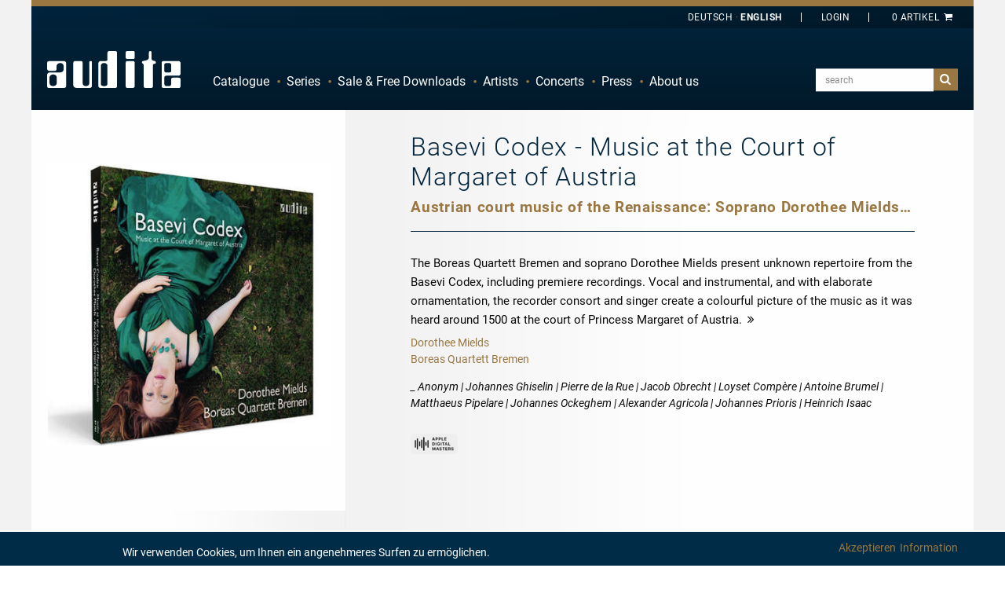

--- FILE ---
content_type: text/html; charset=utf-8
request_url: https://media.audite.de/en/product/CD/97783-basevi_codex_music_at_the_court_of_margaret_of_austria/reviews/review/14796-bbc_radio_3.html
body_size: 48101
content:
<!DOCTYPE html><html class="no-js" lang="en">
<head>
    <!-- Google Tag Manager -->
    <script>(function (w, d, s, l, i) {
            w[l] = w[l] || []
            w[l].push({
                'gtm.start':
                    new Date().getTime(), event: 'gtm.js',
            })
            var f = d.getElementsByTagName(s)[0],
                j = d.createElement(s), dl = l != 'dataLayer' ? '&l=' + l : ''
            j.async = true
            j.src =
                'https://www.googletagmanager.com/gtm.js?id=' + i + dl
            f.parentNode.insertBefore(j, f)
        })(window, document, 'script', 'dataLayer', 'GTM-P2F33QR')</script>
    <!-- End Google Tag Manager -->

    <base href="https://media.audite.de/"/>
    <title>Basevi Codex - Music at the Court of Margaret of... - audite</title>    <meta http-equiv="Content-Type" content="text/html; charset=UTF-8" >
<meta name="description" content="The Boreas Quartett Bremen and soprano Dorothee Mields present unknown repertoire from the Basevi Codex, including premiere recordings. Vocal and instrumental, and with elaborate ornamentation, the recorder consort and singer create a colourful picture of the music as it was heard around 1500 at the court of Princess Margaret of Austria." >    <link rel="apple-touch-icon" href="images/layout/apple-touch-icon.png">

    <meta name="author" content="audite Musikproduktion, Ludger Böckenhoff">
    <meta name="dcterms.rightsHolder" content="audite Musikproduktion, Ludger Böckenhoff">
    <meta charset="utf-8">

    <meta name="viewport"
          content="width=device-width, initial-scale=1.0, minimum-scale=1.0, maximum-scale=1.0, user-scalable=no">
    <link rel="shortcut icon" href="/favicon.ico" type="image/x-icon">
    <link rel="icon" href="/favicon.ico" type="image/x-icon">

    <link rel="alternate" type="application/rss+xml" title="Audite Neuigkeiten - DE" href="http://media.audite.de/de/rss/feed.xml" />
<link rel="alternate" type="application/rss+xml" title="Audite News - EN" href="http://media.audite.de/en/rss/feed.xml" />
        <script>
        localStorage.setItem('shop.delivery_country_code2', 'de')
        localStorage.setItem('locale', 'en')
    </script>

    <link href="https://media.audite.de/en/product/CD/97783-basevi_codex_music_at_the_court_of_margaret_of_austria.html" rel="canonical" >
<link href="/css/flag-icon.min.css" media="all" rel="stylesheet" type="text/css" >
<link href="/css/app.css?hash=187e68ce3a9e9a1aa9ef5e19be106a09" media="all" rel="stylesheet" type="text/css" >    <script type="text/javascript">
window.AudConfig = function() {
    const config = {"default":{"lang":"en","locale":"en_US","tax":0.19,"objectIcons":{"Artist":"hbt-user","Ensemble":"hbt-users","Event":"hbt-calendar","Product":"hbt-vinyl","Track":"hbt-music","Blog":"hbt-calendar","Review":"hbt-chat"},"jwpkey":"sy5vB\/+8Rf42SWCiIgofuS+4YrsAZwGuBvTPDg==","jwpdiv":"trackexcerptsplayer","jwpfirsttrack":"\/en\/download\/mp3\/97783_01_01.mp3"},"shop":{"freedownloadsident":"Free"}};
    const translations = {"zurueck":"Zur\u00fcck","vorheriges_pfeillinks":"Vorheriges (Linke Pfeiltaste)","naechstes_pfeilrechts":"N\u00e4chstes (Rechte Pfeiltaste)","%curr% von %total%":"%curr% von %total%","cookie_hint":"Wir verwenden Cookies, um Ihnen ein angenehmeres Surfen zu erm\u00f6glichen.","akzeptieren":"Akzeptieren","informationen":"Information"};
    const defaultNS = 'default';
    return {
        get: function (key, namespace) {
            if(namespace === undefined) {
                namespace = defaultNS;
            }
            return config[namespace][key];
        },
        set: function (key, value, namespace) {
            if (namespace === undefined ) {
                namespace = defaultNS;
            }
            config[namespace][key] = value;
        },
        i18n: function (key) {
            if(typeof translations[key] === 'undefined') {
                return key;
            }
            return translations[key];
        }
    }
}();
</script>
        
    <script type="text/javascript" charset="UTF-8">
        /*<![CDATA[[*/
        var LOCALE = 'en'

        var gaProperty = 'UA-63120995-1'
        var disableStr = 'ga-disable-' + gaProperty
        if (document.cookie.indexOf(disableStr + '=true') > -1) {
            window[disableStr] = true
        }

        function gaOptout() {
            document.cookie = disableStr + '=true; expires=Thu, 31 Dec 2099 23:59:59 UTC; path=/'
            window[disableStr] = true
            alert('Google Analytics Tracking disabled')
        }

        function gaOptin() {
            document.cookie = disableStr + '=false; expires=Thu, 31 Dec 2099 23:59:59 UTC; path=/'
            window[disableStr] = false
            alert('Google Analytics Tracking enabled')
        }

        (function (i, s, o, g, r, a, m) {
            i['GoogleAnalyticsObject'] = r
            i[r] = i[r] || function () {
                (i[r].q = i[r].q || []).push(arguments)
            }, i[r].l = 1 * new Date()
            a = s.createElement(o),
                m = s.getElementsByTagName(o)[0]
            a.async = 1
            a.src = g
            m.parentNode.insertBefore(a, m)
        })(window, document, 'script', '//www.google-analytics.com/analytics.js', 'ga')

        ga('create', 'UA-63120995-1', 'auto')
        ga('set', 'anonymizeIp', true)
        ga('send', 'pageview')
        /*]]>*/
    </script>
        <style>
        body {
            background: #fff !important;
        }

        .page-loader {
            position: absolute;
            left: 0;
            top: 0;
            width: 100%;
            height: 100%;
            z-index: 99999999;
            background-color: rgb(1, 37, 61);
            display: none;
            justify-content: center;
            align-items: center;
        }

        .loading-spinner {
            display: inline-block;
            font-size: 5em;
            color: white;
            animation-name: spin;
            animation-duration: 2000ms;
            animation-iteration-count: infinite;
            animation-timing-function: linear;
        }

        @keyframes spin {
            from {
                transform: rotate(0deg);
            }
            to {
                transform: rotate(360deg);
            }
        }

        .hidden-loader {
            visibility: hidden;
            opacity: 0;
            transition: visibility 0s 0.5s, opacity 0.5s linear;
        }
    </style>

    <script type="module" crossorigin src="/components/assets/index-CnkMoS9J.js"></script>
<link rel="stylesheet" href="/components/assets/index-BhMlqSfY.css" />
</head>

<body id="top" class="en lang-en">
<!-- Google Tag Manager (noscript) -->
<noscript>
    <iframe src="https://www.googletagmanager.com/ns.html?id=GTM-P2F33QR"
            height="0" width="0" style="display:none;visibility:hidden"></iframe>
</noscript>
<!-- End Google Tag Manager (noscript) -->

<div id="page-loader" class="page-loader">
    <i id="loading-spinner" class="hbt-spin4 loading-spinner"></i>
</div>
<div class="off-canvas-wrapper">
    <div class="off-canvas-wrapper-inner" data-off-canvas-wrapper>
        <div class="off-canvas position-left ws-dark" id="offCanvasMainMenu" data-off-canvas data-force-top="false"
             data-position="left">
            <div class="off-canvas-content" data-off-canvas-content>
                <ul data-drilldown id="audite-offcanvas-nav" class="vertical menu drilldown ws-padding"><li><a href="https://media.audite.de/en/list.html">Catalogue</a><ul class="menu vertical">
    <li class="hide-for-small show-for-medium"><a href="https://media.audite.de/en/list.html">Overview</a></li>
    <li><a href="https://media.audite.de/en/list/cataloglist/1-orchestral.html">Orchestra</a></li>

        <li class="active"><a href="https://media.audite.de/en/list/cataloglist/2-chamber_music.html">Chamber Music</a></li>

        <li><a href="https://media.audite.de/en/list/cataloglist/3-vocal.html">Voice</a></li>

        <li><a href="https://media.audite.de/en/list/cataloglist/4-brass.html">Brass</a></li>

        <li><a href="https://media.audite.de/en/list/cataloglist/5-percussion.html">Percussion</a></li>

        <li><a href="https://media.audite.de/en/list/cataloglist/6-organ.html">Organ</a></li>

        <li><a href="https://media.audite.de/en/list/cataloglist/7-piano.html">Piano</a></li>

        <li><a href="https://media.audite.de/en/list/cataloglist/8-solo_concertos.html">Solo Concerto</a></li>

    </ul>
</li><li><a href="https://media.audite.de/en/series/list.html">Series</a></li><li><a href="https://media.audite.de/en/page/specialoffers.html">Sale & Free Downloads</a><ul class="menu vertical">
    <li><a href="https://media.audite.de/en/freedownloads.html">Free Downloads</a></li>

    <li><a href="https://media.audite.de/en/page/specialoffers.html">Special Offers</a></li>

</ul>

</li><li><a href="https://media.audite.de/en/artists.html">Artists</a><ul class="menu vertical">
    <li class="hide-for-small show-for-medium"><a href="https://media.audite.de/en/artists.html">Overview</a></li>
    <li class="show-for-medium"><span class="clearfix ws-alphabet">
    <a  href="https://media.audite.de/en/artists/list/char/A.html">A</a>

        <a  href="https://media.audite.de/en/artists/list/char/B.html">B</a>

        <a  href="https://media.audite.de/en/artists/list/char/C.html">C</a>

        <a  href="https://media.audite.de/en/artists/list/char/D.html">D</a>

        <a  href="https://media.audite.de/en/artists/list/char/E.html">E</a>

        <a  href="https://media.audite.de/en/artists/list/char/F.html">F</a>

        <a  href="https://media.audite.de/en/artists/list/char/G.html">G</a>

        <a  href="https://media.audite.de/en/artists/list/char/H.html">H</a>

        <a  href="https://media.audite.de/en/artists/list/char/I.html">I</a>

        <a  href="https://media.audite.de/en/artists/list/char/J.html">J</a>

        <a  href="https://media.audite.de/en/artists/list/char/K.html">K</a>

        <a  href="https://media.audite.de/en/artists/list/char/L.html">L</a>

        <a  href="https://media.audite.de/en/artists/list/char/M.html">M</a>

        <a  href="https://media.audite.de/en/artists/list/char/N.html">N</a>

        <a  href="https://media.audite.de/en/artists/list/char/O.html">O</a>

        <a  href="https://media.audite.de/en/artists/list/char/P.html">P</a>

        <a  href="https://media.audite.de/en/artists/list/char/Q.html">Q</a>

        <a  href="https://media.audite.de/en/artists/list/char/R.html">R</a>

        <a  href="https://media.audite.de/en/artists/list/char/S.html">S</a>

        <a  href="https://media.audite.de/en/artists/list/char/T.html">T</a>

        <a  href="https://media.audite.de/en/artists/list/char/U.html">U</a>

        <a  href="https://media.audite.de/en/artists/list/char/V.html">V</a>

        <a  href="https://media.audite.de/en/artists/list/char/W.html">W</a>

        <a  href="https://media.audite.de/en/artists/list/char/X.html">X</a>

        <a  href="https://media.audite.de/en/artists/list/char/Y.html">Y</a>

        <a  href="https://media.audite.de/en/artists/list/char/Z.html">Z</a>

    </span></li>
    <li ><a href="https://media.audite.de/en/schedule/list.html">Schedule</a></li>
</ul>
</li><li><a href="https://media.audite.de/en/schedule.html">Concerts</a></li><li><a href="https://media.audite.de/en/reviews.html">Press</a></li><li><a href="https://media.audite.de/en/page/about_us.html">About us</a><ul class="menu vertical">
    <li><a href="https://media.audite.de/en/content/distributors.html">Distributors</a></li>

    <li><a href="https://media.audite.de/en/page/recording.html">Recording</a></li>

    <li><a href="https://media.audite.de/en/blog.html">Blog</a></li>

    <li><a href="https://media.audite.de/en/content/contact.html">Contact</a></li>

    <li><a href="https://media.audite.de/en/page/agbs.html">shipping costs</a></li>

    <li><a href="https://media.audite.de/en/newsletter/register.html">Newsletter-Sign-Up</a></li>

    <li><a href="https://media.audite.de/en/page/agblistd.html">gst's only for Germany</a></li>

    <li><a href="https://media.audite.de/en/page/agbliste.html">gst's</a></li>

    <li><a href="https://media.audite.de/en/page/about_us.html">About us</a></li>

    <li><a href="https://media.audite.de/en/plain/timeline.html">Timeline</a></li>

    <li><a href="https://media.audite.de/en/page/downloadinfo.html">downloads</a></li>

</ul>

</li></ul>                <address>
                    <p><strong>audite Musikproduktion<br></strong></p>
                    <p>Hülsenweg 7<br>D-32760 Detmold</p>
                    <ul class="no-bullet">
                        <li><a href="tel:+495231870320"><i class="hbt-call"></i> +49/5231/87 03 20</a></li>
                        <li><a href="tel:+495231870321"><i class="hbt-fax"></i> +49/5231/87 03 21</a></li>
                        <li><a href="mailto:info@audite.de" title="Email an audite"><i class="hbt-email"></i>info@audite.de</a>
                        </li>
                    </ul>
                </address>
            </div>
        </div>
        <div class="off-canvas position-right" id="offCanvasFilter" data-off-canvas data-force-top="false"
             data-position="right">
            <div class="off-canvas-content" data-off-canvas-content>
                <button class="close-button" aria-label="Close menu" type="button" data-close>
                    <span aria-hidden="true">&#10006;</span>
                </button>
            </div>
        </div>
        <div class="off-canvas-content" data-off-canvas-content>


            <!--[if lte IE 8]>
    <p class="browserupdate">text_Sie verwenden einen Browser mit veralteter Technik.</p>
    <![endif]-->

            <div class="ws-frame">
                <div class="ws-page" style="display: flex !important; flex-direction: column; min-height: 100vh;">
                    <header class="ws-dark">
                        <div class="ws-topbar">
                            <div class="row">
                                <div class="medium-12 columns">
                                    
                                                                        <div class="text-right ws-header-cart ">
                                        <aud-cart-link id="aud-cart-link"></aud-cart-link>
                                        <!--<a class="show-for-large" href="https://media.audite.de/en/order.html"
   title="Es sind 0 Artikel im Warenkorb">0 Item<i class="hbt-basket"></i></a>
<a class="hide-for-large" href="https://media.audite.de/en/order.html"
   title="Es sind 0 Artikel im Warenkorb"><i class="hbt-basket"></i>(0)</a>
-->
                                    </div>
                                        <div class="text-right ws-header-login">
                                          <aud-auth-info-link id="aud-cart-link"></aud-auth-info-link>
                                        </div>
                                    <!--<div class="text-right ws-header-coupon">
                                <a href="https://media.audite.de/en/content/entercoupon.html" title="Lösen Sie hier Ihren Gutschein ein"><span><span class="hide-for-small show-for-medium"> enter</span> Coupon</span></a>
                            </div>-->
                                    <div class="text-right ws-header-lang">
                                        <ul class="ws-textnav">
                                            <li><a href="https://media.audite.de/de/product/CD/97783-basevi_codex_music_at_the_court_of_margaret_of_austria/reviews/review/14796-bbc_radio_3.html"
                                                   title="Deutsch ausgewählt"><span
                                                            class="show-for-large">Deutsch</span><span
                                                            class="hide-for-large">DE</span></a></li>
                                            <li><a href="https://media.audite.de/en/product/CD/97783-basevi_codex_music_at_the_court_of_margaret_of_austria/reviews/review/14796-bbc_radio_3.html"
                                                   class="active"title="Choose English"><span
                                                            class="show-for-large">English</span><span
                                                            class="hide-for-large">EN</span></a></li>
                                        </ul>
                                    </div>
                                </div>
                            </div>
                        </div>
                        <div class="ws-menu">
                            <div class="row">
                                <div class="medium-12 columns">
                                    <a href="https://media.audite.de/en.html"
                                       title="Startseite" class="ws-logo"><span class="hide">Audite</span></a>
                                                                        <div class="title-bar hide-for-medium">
                                        <a class="menu-icon" data-toggle="offCanvasMainMenu"><span class="show-for-sr">Navigation</span></a>
                                        <div class="top-bar-right">
                                            <ul class="menu">
                                                <li>
                                                    <a href="#search" class="button ws-toggle"><i
                                                                class="hbt-search"></i><span
                                                                class="show-for-sr"></span></a>
                                                    <div class="ws-search-field ws-togglethis">
                                                        <form action="https://media.audite.de/en/search.html" method="get"
                                                              id="search-form">

                                                            <input name="query" type="search"
                                                                   placeholder="search"
                                                                   value=""
                                                                   class="aud-main-search-input aud-main-search-input3">
                                                            <input class="autocomplete-flag" name="autocomplete"
                                                                   type="hidden" value="false"/>
                                                            <button type="submit" class="button"
                                                                    form="search-form">suchen</button>
                                                        </form>
                                                    </div>
                                                </li>
                                            </ul>
                                        </div>
                                    </div>
                                    <div class="top-bar hide-for-small show-for-medium" id="audite-nav">
                                        <div class="top-bar-left">
                                            <ul data-dropdown-menu="data-dropdown-menu" class="dropdown menu" data-close-on-click-inside="false"><li><a href="https://media.audite.de/en/list.html">Catalogue</a><ul class="menu vertical">
    <li class="hide-for-small show-for-medium"><a href="https://media.audite.de/en/list.html">Overview</a></li>
    <li><a href="https://media.audite.de/en/list/cataloglist/1-orchestral.html">Orchestra</a></li>

        <li class="active"><a href="https://media.audite.de/en/list/cataloglist/2-chamber_music.html">Chamber Music</a></li>

        <li><a href="https://media.audite.de/en/list/cataloglist/3-vocal.html">Voice</a></li>

        <li><a href="https://media.audite.de/en/list/cataloglist/4-brass.html">Brass</a></li>

        <li><a href="https://media.audite.de/en/list/cataloglist/5-percussion.html">Percussion</a></li>

        <li><a href="https://media.audite.de/en/list/cataloglist/6-organ.html">Organ</a></li>

        <li><a href="https://media.audite.de/en/list/cataloglist/7-piano.html">Piano</a></li>

        <li><a href="https://media.audite.de/en/list/cataloglist/8-solo_concertos.html">Solo Concerto</a></li>

    </ul>
</li><li><a href="https://media.audite.de/en/series/list.html">Series</a></li><li><a href="https://media.audite.de/en/page/specialoffers.html">Sale & Free Downloads</a><ul class="menu vertical">
    <li><a href="https://media.audite.de/en/freedownloads.html">Free Downloads</a></li>

    <li><a href="https://media.audite.de/en/page/specialoffers.html">Special Offers</a></li>

</ul>

</li><li><a href="https://media.audite.de/en/artists.html">Artists</a><ul class="menu vertical">
    <li class="hide-for-small show-for-medium"><a href="https://media.audite.de/en/artists.html">Overview</a></li>
    <li class="show-for-medium"><span class="clearfix ws-alphabet">
    <a  href="https://media.audite.de/en/artists/list/char/A.html">A</a>

        <a  href="https://media.audite.de/en/artists/list/char/B.html">B</a>

        <a  href="https://media.audite.de/en/artists/list/char/C.html">C</a>

        <a  href="https://media.audite.de/en/artists/list/char/D.html">D</a>

        <a  href="https://media.audite.de/en/artists/list/char/E.html">E</a>

        <a  href="https://media.audite.de/en/artists/list/char/F.html">F</a>

        <a  href="https://media.audite.de/en/artists/list/char/G.html">G</a>

        <a  href="https://media.audite.de/en/artists/list/char/H.html">H</a>

        <a  href="https://media.audite.de/en/artists/list/char/I.html">I</a>

        <a  href="https://media.audite.de/en/artists/list/char/J.html">J</a>

        <a  href="https://media.audite.de/en/artists/list/char/K.html">K</a>

        <a  href="https://media.audite.de/en/artists/list/char/L.html">L</a>

        <a  href="https://media.audite.de/en/artists/list/char/M.html">M</a>

        <a  href="https://media.audite.de/en/artists/list/char/N.html">N</a>

        <a  href="https://media.audite.de/en/artists/list/char/O.html">O</a>

        <a  href="https://media.audite.de/en/artists/list/char/P.html">P</a>

        <a  href="https://media.audite.de/en/artists/list/char/Q.html">Q</a>

        <a  href="https://media.audite.de/en/artists/list/char/R.html">R</a>

        <a  href="https://media.audite.de/en/artists/list/char/S.html">S</a>

        <a  href="https://media.audite.de/en/artists/list/char/T.html">T</a>

        <a  href="https://media.audite.de/en/artists/list/char/U.html">U</a>

        <a  href="https://media.audite.de/en/artists/list/char/V.html">V</a>

        <a  href="https://media.audite.de/en/artists/list/char/W.html">W</a>

        <a  href="https://media.audite.de/en/artists/list/char/X.html">X</a>

        <a  href="https://media.audite.de/en/artists/list/char/Y.html">Y</a>

        <a  href="https://media.audite.de/en/artists/list/char/Z.html">Z</a>

    </span></li>
    <li ><a href="https://media.audite.de/en/schedule/list.html">Schedule</a></li>
</ul>
</li><li><a href="https://media.audite.de/en/schedule.html">Concerts</a></li><li><a href="https://media.audite.de/en/reviews.html">Press</a></li><li><a href="https://media.audite.de/en/page/about_us.html">About us</a><ul class="menu vertical">
    <li><a href="https://media.audite.de/en/content/distributors.html">Distributors</a></li>

    <li><a href="https://media.audite.de/en/page/recording.html">Recording</a></li>

    <li><a href="https://media.audite.de/en/blog.html">Blog</a></li>

    <li><a href="https://media.audite.de/en/content/contact.html">Contact</a></li>

    <li><a href="https://media.audite.de/en/page/agbs.html">shipping costs</a></li>

    <li><a href="https://media.audite.de/en/newsletter/register.html">Newsletter-Sign-Up</a></li>

    <li><a href="https://media.audite.de/en/page/agblistd.html">gst's only for Germany</a></li>

    <li><a href="https://media.audite.de/en/page/agbliste.html">gst's</a></li>

    <li><a href="https://media.audite.de/en/page/about_us.html">About us</a></li>

    <li><a href="https://media.audite.de/en/plain/timeline.html">Timeline</a></li>

    <li><a href="https://media.audite.de/en/page/downloadinfo.html">downloads</a></li>

</ul>

</li></ul>                                        </div>
                                        <div class="top-bar-right">
                                            <form action="https://media.audite.de/en/search.html" method="get">
                                                <ul class="menu show-for-large">
                                                    <li>
                                                        <input class="aud-main-search-input aud-main-search-input2"
                                                               name="query" type="text"
                                                               value=""
                                                               placeholder="search">
                                                        <input class="autocomplete-flag" name="autocomplete"
                                                               type="hidden" value="false"/>
                                                    </li>
                                                    <li>
                                                        <button type="submit" class="button"><i
                                                                    class="hbt-search"></i><span
                                                                    class="show-for-sr">search</span>
                                                        </button>
                                                    </li>
                                                </ul>
                                            </form>
                                            <form action="https://media.audite.de/en/search.html" method="get">
                                                <div class="show-for-medium hide-for-large ws-search-field-frame"
                                                     style="border-color:red">
                                                    <a href="#search" class="button ws-toggle"><i
                                                                class="hbt-search"></i><span
                                                                class="show-for-sr">search</span></a>
                                                    <div class="ws-search-field ws-togglethis">
                                                        <div>
                                                            <input class="aud-main-search-input aud-main-search-input1"
                                                                   type="text" name="query"
                                                                   value=""
                                                                   placeholder="search">
                                                            <button type="submit"
                                                                    class="button">suchen</button>
                                                        </div>
                                                    </div>
                                                </div>
                                            </form>
                                        </div>
                                    </div>
                                </div>
                            </div>
                        </div>
                    </header>

                    <main style="flex-grow: 1">
                        
                        
                        <div class="row ws-padding-top-half hide" data-closable>
    <div class="small-12 columns">
        <div id="aud-page-msg" class="callout success" >
            <h5 class="aud-message-title"></h5>
            <p class="aud-message-body"></p>
            <button class="close-button" aria-label="Dismiss alert" type="button" data-close>
                <span aria-hidden="true">&times;</span>
            </button>
        </div>
    </div>
</div>

                        <script
        src="https://www.paypal.com/sdk/js?client-id=AbmNobgsmVOF3V-JkEIbhaBD2-2sMFp0-kzuwW4vMcwfl1PLxEhn3RUyHweZuRuFheCmHMwdK4CIcL41&currency=EUR&disable-funding=credit,card,venmo,sepa,bancontact,eps,giropay,ideal,mybank,p24,sofort"> //


</script>
<section class="ws-catalog-object">
    <aud-page-product-detail></aud-page-product-detail>

    <!-- BEGINN Not-Available-Popup -->
    <div data-reveal="data-reveal" id="ws-catalog-object-row-to-deny" class="reveal">
        <div class="ws-modal-content">
            <button data-close="ws-catalog-object-row-to-deny" aria-label="Close modal" type="button"
                    class="close-button"><span aria-hidden="true">&#10006;</span></button>
            <h3 class="ws-dark">Wichtiger Hinweis</h3>
            <div class="ws-gray">
                <div class="row ws-item-details">
                    <div class="small-12 columns">
                        <p></p>
                    </div>
                </div>
            </div>
            <div class="ws-buttons">
                <a data-close="ws-catalog-object-row-to-deny" class="float-left button hollow wide hide-on-mobile">
                    <i class="hbt-left-dir"></i>back to product page                </a>
            </div>
        </div>
    </div>
    <!-- END: Not-Available-Popup -->

    <!-- BEGINN: Download-Direktkauf-Fenster -->
    <div data-reveal="data-reveal" id="aud-download-direct-buy-498"
         class="reveal compilation-download-direct-buy-dialog">
        <div class="ws-modal-content">
            <button data-close="aud-download-direct-buy-498" aria-label="Close modal"
                    type="button"
                    class="close-button"
            id="close-direct-buy-window"><span aria-hidden="true">&#10006;</span></button>
            <h3 class="ws-dark">Add download to your cart</h3>
            <div class="ws-gray">
                <div class="row ws-item-details">
                    <div class="small-3 columns"><img class="coverimage" src="/image/product/3d/cart/97783-basevi_codex_music_at_the_court_of_margaret_of_austria.jpg" alt="Basevi Codex - Music at the Court of Margaret of Austria"  />
</div>
                    <div class="small-7 columns">
                        <h4>97783 - Basevi Codex - Music at the Court of Margaret of Austria</h4>
                        <div class="ws-item-details-id"><a href="#audite-id">aud 97.783</a>
                            <div>
                                <div class="ws-block">
                                    <select id="dialog_compilation_format">

                                    </select>
                                </div>
                                <small id="select-quality-notice">please choose the quality</small>
                            </div>
                        </div>
                    </div>
                    <div class="small-2 columns">
                        <strong class="ws-formats-price">
                            <a id="aud-direct-download-price-hint" class="float-right no-break">
                                <strong id="aud-direct-download-price-498">
                                    0,00 €
                                </strong>
                                <i class="hbt-cart-plus"></i>
                            </a>
                        </strong>
                    </div>
                </div>
            </div>
        </div>
        <div class="ws-buttons">
            <a data-close="aud-download-direct-buy-498"
               class="float-left button hollow wide compilation-download-dialog-button"><i
                        class="hbt-left-dir"></i>abort            </a>
            <a id="aud-download-direct-buy-button-498" href="warenkorb.html"
               class="float-right button wide compilation-download-dialog-button compilation-download-dialog-cart-button">
                add to cart<i class="hbt-right-dir"></i>
            </a>

            <aud-download-button
                    id="dialog-download-button"
                    data-downloadable-items="compilation_498"
                    type="Stream"
                    extras="Booklet,Cover2D,DigiBooklet,PressRelease"
            >
                <div slot="loading" class="float-right button wide compilation-download-dialog-button">
                    download <i class="hbt-spin4 loading-spinner" style="font-size: unset;"></i>
                </div>
                <div slot="content" class="float-right button wide compilation-download-dialog-button">download <span class="hbt-download"></span></div>
            </aud-download-button>

            <div id="pp-compilation-download-button"
                 class="float-center pp-compilation-download-button"
                 data-compilation-uid="compilation_498"
            >
            </div>
        </div>
    </div>

    <!-- END: Download-Direktkauf-Fenster -->

    <div data-equalizer="data-equalizer" data-equalize-on="medium" class="ws-catalog-object-intro row">
        <div data-equalizer-watch="data-equalizer-watch"
             class="medium-4 columns ws-catalog-object-images-no-bottom-padding ws-padding-inner-all-once ">
            
<div class="row" style="padding-top: 0 !important;">
    <figure class="small-12 columns">

        <div class="aud-simple-owl-carousel gallery owl-navigation-pos-outer" data-carousel-items-desktop="1"
             data-carousel-items-desktopsmall="1" data-carousel-items-tablet="1" data-carousel-items-mobile="1"
             data-carousel-remove-arrows="1">

                        <figure class="item">
                <a class="gallery-item"
                   href="/image/product/3d/lightbox/97783-basevi_codex_music_at_the_court_of_margaret_of_austria.jpg"
                   title=""
                   data-is-coming-soon="N"
                >
                    <img class="mfp-img" src="/image/product/3d/catalog/97783-basevi_codex_music_at_the_court_of_margaret_of_austria.jpg"
                         alt="" />

                                    </a>
                <figcaption class="show-for-sr"></figcaption>


                            </figure>

                        <figure class="item">
                <a class="gallery-item"
                   href="/image/product/cover/lightbox/97783-basevi_codex_music_at_the_court_of_margaret_of_austria.jpg"
                   title=""
                   data-is-coming-soon="N"
                >
                    <img class="mfp-img" src="/image/product/cover/catalog/97783-basevi_codex_music_at_the_court_of_margaret_of_austria.jpg"
                         alt="" />

                                    </a>
                <figcaption class="show-for-sr"></figcaption>


                            </figure>

            
            <!--
            <div style="padding: 0; margin: 0; position: relative;">
                <img src="/image/product/3d/catalog/97783-basevi_codex_music_at_the_court_of_margaret_of_austria.jpg"
                     alt="" />
                            </div>
            -->

        </div>
    </figure>
</div>
            <div class="row ws-fade-right" style="padding-top: 2rem !important;">
                <div class="small-12 columns ws-catalog-object-links-linebreak hide-for-medium">
                    <hr/>
                </div>

                
                
                <div class="small-12">
                    <div class="small-6 columns ws-catalog-object-links-buy">
                        <i class="hbt-cd"></i><strong>CD</strong>
                        <span> (01:01:19) </span>
                                                    <br>
                            <span class="has-tip" data-tooltip="data-tooltip"
                                  title="When you complete a purchase of a physical album (including CDs, vinyl and other formats), a free MP3 version of that album is added to your basket.">
                                <i class="hbt-arrow-curved"></i><strong>Auto-Rip</strong>
                            </span>
                                            </div>
                    <div class="small-6 columns align-right">
                                                    <a data-open="ws-catalog-object-row-to-cart" id="aud-cart-product-button-97783"
                               class="button fullwidth">
                                <strong id="physical-price-btn">EUR 19.99</strong><i
                                        class="hbt-cart-plus"></i><br>
                            </a>
                                            </div>
                </div>
                                    <div class="small-12 columns">
                        <div class="small-12 large-6 large-offset-6">
                            <div
                                    id="pp-phys-product-button"
                                    class="pp-phys-button float-right"
                                    data-price="19.99"
                                    data-shipping="3.00"
                                    data-product-id="97783"
                            ></div>
                        </div>
                    </div>

                                    

                                    <div class="small-12 columns ws-catalog-object-links-linebreak">
                        <hr/>
                    </div>
                    <div class="small-6 columns ws-catalog-object-links-buy download-buy-options">
                        <i class="hbt-download"></i><strong>Download</strong>
                        (01:01:19)
                    </div>
                    <div id="download-buy-button" class="small-6 columns download-buy-options">
                        <a data-open="aud-download-direct-buy-498"
                           data-tooltip="data-tooltip"
                           title="Selection of the preferred audio quality and format after click"
                           class="button fullwidth"
                        >
                            <strong id="aud-download-compilation-bestprice-498">
                                from                                <span>0,00 €</span>
                            </strong>
                            <i class="hbt-cart-plus"></i>
                        </a>
                    </div>
                                        <!-- Hier alternative Downloadmöglichkeiten einbinden -->
                    
<div class="small-6 columns">Free download available for this album.</div>
<div class="small-6 columns"><a id="aud-direct-download-btn" href=""><img src="/images/free_download_logo.png" alt="free download"></a></div>

<!-- START direct-download-popup -->
<div class="reveal" data-reveal="data-reveal" id="aud-direct-downlod-popup" role="dialog" aria-hidden="false" data-yeti-box="aud-direct-downlod-popup" data-resize="aud-direct-downlod-popup" tabindex="-1" data-events="resize">
    <div class="ws-modal-content">
        <button class="close-button" data-close="aud-direct-downlod-popup" aria-label="Close modal" type="button"><span aria-hidden="true"><span aria-hidden="true">&#10006;</span></span></button>
        <h3 class="ws-dark">Select free downloads</h3>
        <div class="ws-gray">
            <div class="row ws-item-details">
                <div class="small-3 columns"><img class="coverimage" src="/image/product/3d/cart/97783-basevi_codex_music_at_the_court_of_margaret_of_austria.jpg" alt="Basevi Codex - Music at the Court of Margaret of Austria"  />
</div>
                <div class="small-9 columns">
                    <div class="ws-item-details-id"   style="display: none;" ><small>show free downloads in format...</small>
                        <div>
                            <div class="ws-block">
                                <select id="free-download-format-select">
                                                                            <option value="mp3_s" selected>mp3, mp3, max. quality</option>
                                                                        <!--<option value="__all__">Alle Formate</option>-->
                                </select>
                            </div>
                        </div>
                    </div>
                </div>

                <div class="small-12 columns">
                    <div class="ws-formats-listing"><strong>Available tracks</strong>

                                                        <div class="ws-block mp3_s ">
                                                                            <div class="ws-formats-listing-row"><span>La mi la sol (aus: Basevi Codex - Music at the Court of Margaret of Austria)</span></div>
                                        <div class="ws-formats-listing-row"><span>mp3 | Stereo | mp3, max. quality (Download, 4.10 MB)</span></div>
                                                                    </div>
                                                        <div class="ws-block __all__ hide">
                                                                            <div class="ws-formats-listing-row"><span>La mi la sol (aus: Basevi Codex - Music at the Court of Margaret of Austria)</span></div>
                                        <div class="ws-formats-listing-row"><span>mp3 | Stereo | mp3, max. quality (Download, 4.10 MB)</span></div>
                                                                    </div>
                                            </div>
                </div>
            </div>
        </div>
        <div class="ws-buttons">
            <a class="float-left button hollow wide hide-on-mobile" data-close="aud-direct-downlod-popup">
                <i class="hbt-left-dir"></i>
                abort            </a>

            <aud-download-button
                    id="free-download-dialog-download-button"
                    data-downloadable-items="track_8253"
                    type="Stream"
                    free-download
            >
                <div slot="loading" class="float-right button wide">
                    download <i class="hbt-spin4 loading-spinner" style="font-size: unset;"></i>
                </div>
                <div slot="content" class="float-right button wide">
                    download <span class="hbt-download"></span>
                </div>
            </aud-download-button>
        </div>
    </div>
</div>
<!-- END direct-download-popup -->
                                <!-- Digibooklet -->
                                    <!-- Dieses leere div wird für Layoutzwecke benötigt, nicht löschen -->
                    <div class="small-12 columns"></div>
                    <div class="small-6 columns ws-catalog-object-links-download"><i
                                class="hbt-book-open"></i><strong><span
                                    class="show-for-small hide-for-large">Booklet</span><span
                                    class="show-for-large">Digibooklet</span></strong>
                    </div>
                    <div class="small-6 columns"><a class="button fullwidth hollow targetblank"
                                                    target="_blank"
                                                    href="/media/file/00/36/70/digibooklet-basevi-codex.pdf"
                                                    title="Digibooklet"><strong><span
                                        class="show-for-large">PDF-</span>Download</strong></a>
                    </div>

                
                <!-- StoreLinks -->
                <div class="small-12 columns ws-catalog-object-links-linebreak">
    <hr/>
</div>
<div class="small-12 columns">
    <div class="float-right">
                    <a class="store-link-image" target="_blank" href="https://music.apple.com/de/album/1574156339?at=1000lnSA" title="Apple Music">
                <img style="height:30px" src="/gfx/icons/stores/apple_music_square.svg">
            </a>
                    <a class="store-link-image" target="_blank" href="https://open.spotify.com/album/0QwVVxl3wjXQ4eelCRYtjd?si=BciXTmwPQ0OkVsNQlMXN1g&dl_branch=1" title="Spotify">
                <img style="height:30px" src="/gfx/icons/stores/spotify_square.svg">
            </a>
                    <a class="store-link-image" target="_blank" href="https://www.amazon.de/Basevi-Codex-Music-Margaret-Austria/dp/B098135SH6?tag=audite-2" title="Amazon Music">
                <img style="height:30px" src="/gfx/icons/stores/amazon-music-logo-square.svg">
            </a>
                    <a class="store-link-image" target="_blank" href="https://itunes.apple.com/album/id1574156339?ls=1&app=itunes&at=1000lnSA" title="iTunes">
                <img style="height:30px" src="/gfx/icons/stores/apple_itunes_square.svg">
            </a>
                    <a class="store-link-image hide-for-medium-only" target="_blank" href="https://www.highresaudio.com/de/album/view/dpypua/dorothee-mields-boreas-quartett-bremen-basevi-codex-music-at-the-court-of-margaret-of-austria" title="Highresaudio">
                <img style="height:30px" src="/gfx/icons/stores/hires_audio_square.svg">
            </a>
                    <a class="store-link-image hide-for-medium-only" target="_blank" href="https://www.qobuz.com/de-de/album/basevi-codex-music-at-the-court-of-margaret-of-austria-dorothee-mields-boreas-quartett-bremen/b06v9sudvzsib" title="Qobuz">
                <img style="height:30px" src="/gfx/icons/stores/qobuz_square.svg">
            </a>
                        <a target="_blank" class="button" style="margin-bottom: 0 !important;" href="https://play.audite.de/basevi-codex"><strong>&nbsp;...&nbsp;</strong></a>
            </div>
</div>

                <!-- Hier Social-Share-Funktioen einbauen -->
            </div>
        </div>
        <div data-equalizer-watch="data-equalizer-watch"
             class="medium-8 columns ws-fade-left ws-catalog-object-description ws-padding-inner-all-once">
            <div class="ws-text-decrease" style="padding-top: 0 !important;">
                <header class="row collapse ws-titlepager ws-line hide-for-small show-for-medium">
                    <div id="search_links" data-product-id="97783"
                         class="small-12 medium-12 columns" style="position: relative">
                        <a href="#" class="bb-search-prev prev-link-selector" style="display: none;"><i
                                    class="hbt-angle-left"></i></a>
                        <a href="#" class="bb-search-next next-link-selector" style="display: none;"><i
                                    class="hbt-angle-right"></i></a>
                        <h1 class="ws-h2">
                                                        <span class="ws-block">Basevi Codex - Music at the Court of Margaret of Austria</span>
                                                            <big
                                    style="margin-top: 10px;" data-tooltip="data-tooltip"
                                    title="Austrian court music of the Renaissance: Soprano Dorothee Mields and the Boreas Quartett Bremen with rare repertoire from the Basevi Codex"
                                >
                                    Austrian court music of the Renaissance: Soprano Dorothee Mields and the Boreas Quartett Bremen with rare repertoire from the Basevi Codex                                </big>
                                                    </h1>
                    </div>
                </header>
                                    <p data-open-tab="#tab-information-label">The Boreas Quartett Bremen and soprano Dorothee Mields present unknown repertoire from the Basevi Codex, including premiere recordings. Vocal and instrumental, and with elaborate ornamentation, the recorder consort and singer create a colourful picture of the music as it was heard around 1500 at the court of Princess Margaret of Austria.<i
                                class="hbt-angle-double-right"><span
                                    class="show-for-sr">more</span></i></p>
                                <div class="ws-all-blocks ws-padding-inner-all-minimal">

                    <div class="ws-object-info-main">
                                                    <a href="https://media.audite.de/en/artist/871-dorothee_mields_soprano.html">Dorothee Mields</a><br /><a href="https://media.audite.de/en/ensemble/141-boreas_quartett_bremen_recorder_consort.html">Boreas Quartett Bremen</a>                        
                                            </div>
                    <em>_ Anonym | Johannes Ghiselin | Pierre de la Rue | Jacob Obrecht | Loyset Compère | Antoine Brumel | Matthaeus Pipelare | Johannes Ockeghem | Alexander Agricola | Johannes Prioris | Heinrich Isaac</em>
                                            <p><div class="ws-catalog-object-characteristics clearfix">
            <span data-tooltip title="Mastered for iTunes has officially been rebranded as Apple Digital Masters. audite is included on Apple Inc's official Apple Digital Masters providers list.">            <img src="/image/characteristic/icon/icon/54-apple_digital_masters.png" alt="">
        </span>        </div>
</p>
                                    </div>
                <!-- START Direct-Play-Youtube-Videos -->
                                    <div class="ws-padding-top-half show-for-small">
                        <div class="yt-video"><iframe src="https://youtube.com/embed/DmOeJQ3D458?autostart=0&amp;rel=0&amp;controls=1?autostart=0&amp;rel=0&amp;controls=1&amp;showinfo=0" allowfullscreen="" frameborder="0"></iframe></div>                    </div>
                                <!-- END Direct-Play-Youtube-Videos -->
            </div>
            <div class="row ws-dark" style="padding-top: 2rem !important;">
                <div class="small-2 medium-2 large-1 columns ws-catalog-object-discussions-icon"><i
                            class="hbt-chat"></i></div>
                <div class="small-10 medium-11 large-11 columns ws-catalog-object-discussions-text">
                    <!-- <strong>Besprechung</strong> -->
                                            <p data-open-tab="#tab-reviews-label">&quot;The performers serve everything perfectly, combining it into a representative whole and offering a program that is very pleasant to listen to. The warm and sensitive voice of Dorothee Mields blends perfectly with the sound of the recorder ensemble.&quot; (Pizzicato)<i
                                    class="hbt-angle-double-right"><span class="show-for-sr"></span></i></p>
                                                                <div class="ws-catalog-object-discussions-items">
                            <div class="aud-simple-owl-carousel aud-award-carousel owl-navigation-pos-outer"
                                 data-carousel-items-desktop="6" data-carousel-items-desktopsmall="5"
                                 data-carousel-items-tablet="3" data-carousel-items-mobile="3">
                                                                                                                                                <figure class="item">
                                                                                            <a href="https://media.audite.de/en/product/CD/97783-basevi_codex_music_at_the_court_of_margaret_of_austria/reviews/review/14749-www.pizzicato.lu.html#review14749"><img
                                                            src="/image/award/logo/logo/57-4_5_noten.png" data-tooltip
                                                            alt="Pizzicato - 4/5 Noten"
                                                            title="Pizzicato - 4/5 Noten"/></a>
                                                                                        <figcaption class="show-for-sr">Pizzicato - 4/5 Noten</figcaption>
                                        </figure>
                                    
                                                                                                                                                <figure class="item">
                                                                                            <a href="https://media.audite.de/en/product/CD/97783-basevi_codex_music_at_the_court_of_margaret_of_austria/reviews/review/14767-swr.html#review14767"><img
                                                            src="/image/award/logo/logo/154-cd_tip.png" data-tooltip
                                                            alt="SWR - CD-Tip"
                                                            title="SWR - CD-Tip"/></a>
                                                                                        <figcaption class="show-for-sr">SWR - CD-Tip</figcaption>
                                        </figure>
                                    
                                                                                                                                                <figure class="item">
                                                                                            <img src="/image/award/logo/logo/313-pdsk_bestenliste.png" data-tooltip
                                                     alt="Preis der Deutschen Schallplattenkritik - PdSK - Bestenliste"
                                                     title="Preis der Deutschen Schallplattenkritik - PdSK - Bestenliste"/>
                                                                                        <figcaption class="show-for-sr">Preis der Deutschen Schallplattenkritik - PdSK - Bestenliste</figcaption>
                                        </figure>
                                    
                                                                                                                                                <figure class="item">
                                                                                            <a href="https://media.audite.de/en/product/CD/97783-basevi_codex_music_at_the_court_of_margaret_of_austria/reviews/review/14768-fono_forum.html#review14768"><img
                                                            src="/image/award/logo/logo/155-interpretation_klang_4_5_sternen.png" data-tooltip
                                                            alt="Fono Forum - Interpretation &amp; Klang: 4/5 Sternen"
                                                            title="Fono Forum - Interpretation &amp; Klang: 4/5 Sternen"/></a>
                                                                                        <figcaption class="show-for-sr">Fono Forum - Interpretation &amp; Klang: 4/5 Sternen</figcaption>
                                        </figure>
                                    
                                                                                                                                                <figure class="item">
                                                                                            <img src="/image/award/logo/logo/408-icma_nomination_2022.png" data-tooltip
                                                     alt="International Classical Music Awards - ICMA - Nomination 2022"
                                                     title="International Classical Music Awards - ICMA - Nomination 2022"/>
                                                                                        <figcaption class="show-for-sr">International Classical Music Awards - ICMA - Nomination 2022</figcaption>
                                        </figure>
                                    
                                                                                                                                                <figure class="item">
                                                                                            <a href="https://media.audite.de/en/product/CD/97783-basevi_codex_music_at_the_court_of_margaret_of_austria/reviews/review/14829-international_classical_music_awards.html#review14829"><img
                                                            src="/image/award/logo/logo/317-icma_winner.png" data-tooltip
                                                            alt="International Classical Music Awards - ICMA - WINNER"
                                                            title="International Classical Music Awards - ICMA - WINNER"/></a>
                                                                                        <figcaption class="show-for-sr">International Classical Music Awards - ICMA - WINNER</figcaption>
                                        </figure>
                                    
                                                                                                                                                <figure class="item">
                                                                                            <a href="https://media.audite.de/en/product/CD/97783-basevi_codex_music_at_the_court_of_margaret_of_austria/reviews/review/14830-saarlaendischer_rundfunk.html#review14830"><img
                                                            src="/image/award/logo/logo/206-sr2_cd_tipp.png" data-tooltip
                                                            alt="Saarländischer Rundfunk - SR2 - CD-Tipp"
                                                            title="Saarländischer Rundfunk - SR2 - CD-Tipp"/></a>
                                                                                        <figcaption class="show-for-sr">Saarländischer Rundfunk - SR2 - CD-Tipp</figcaption>
                                        </figure>
                                    
                                                                                                                                                <figure class="item">
                                                                                            <a href="https://media.audite.de/en/product/CD/97783-basevi_codex_music_at_the_court_of_margaret_of_austria/reviews/review/14841-radio_romania_muzical.html#review14841"><img
                                                            src="/image/award/logo/logo/410-cds_of_the_year_2021.png" data-tooltip
                                                            alt="Radio România Muzical - CDs of the Year 2021"
                                                            title="Radio România Muzical - CDs of the Year 2021"/></a>
                                                                                        <figcaption class="show-for-sr">Radio România Muzical - CDs of the Year 2021</figcaption>
                                        </figure>
                                    
                                                            </div>
                        </div>
                                    </div>
            </div>
        </div>
    </div>

    <div class="ws-darkgray ws-catalog-object-tabs" id="tabs">
    <div class="row small-12 columns">
        <ul data-tabs="data-tabs" id="ws-object-tabs" role="tablist" class="tabs">
                                <li class="tabs-title"><a id="tab-tracks-label" href="#tab-tracks" aria-selected="true" role="tab"><i class="hbt-music"></i><span class="show-for-medium">Track List</span></a></li>
                                <li class="tabs-title"><a id="tab-merchant-label" href="#tab-merchant" aria-selected="true" role="tab"><i class="hbt-info"></i><span class="show-for-medium">Details</span></a></li>
                                <li class="tabs-title"><a id="tab-information-label" href="#tab-information" aria-selected="true" role="tab"><i class="hbt-plus"></i><span class="show-for-medium">Press Text</span></a></li>
                                <li class="tabs-title is-active"><a id="tab-reviews-label" href="#tab-reviews" aria-selected="true" role="tab"><i class="hbt-chat"></i><span class="show-for-medium">Reviews</span></a></li>
                                <li class="tabs-title"><a id="tab-medianews-label" href="#tab-medianews" aria-selected="true" role="tab"><i class="hbt-th-list"></i><span class="show-for-medium">News</span></a></li>
                </ul>
    </div>

    <div class="ws-catalog-object-tabcontents">
                            <!-- TAB-Content-START -->
        <div data-tabs-content="ws-object-tabs" class="tabs-content">
            <div id="tab-tracks" class="ws-catalog-object-liste tabs-panel">
                <h3 class="small-12 columns hide-for-medium">Track List</h3>
<div class="ws-gray show-for-medium">

    
        <div data-equalizer="data-equalizer" data-equalize-on="medium" class="row ws-catalog-object-filter"
             id="aud-download-product-97783">

            <div class="small-12 medium-12 columns">
                <div class="ws-catalog-object-filter-format">
                    <strong>Please choose the preferred audio format:</strong></div>
            </div>
            <div data-equalizer-watch="data-equalizer-watch" class="small-8 medium-4 large-3 columns">
                <div class="ws-catalog-object-filter-stereo"><strong>Stereo</strong>
                    <div class="row expanded">
                                                    <label class="small-4 columns">
                                <input value="mp3_s" type="radio" checked                                       name="format"/><span>mp3</span>
                            </label>
                                                                            <label class="small-4 columns">
                                <input value="wav_s" type="radio"                                       name="format"/><span>wav</span>
                            </label>
                                                                            <label class="small-4 columns">
                                <input value="flac_s"
                                       type="radio"                                       name="format"/><span>flac</span>
                            </label>
                                            </div>
                </div>
            </div>
          <div data-equalizer-watch="data-equalizer-watch" class="small-7 medium-3 large-4 large-push-1 columns">
                        </div>
            <div data-equalizer-watch="data-equalizer-watch" class="small-5 medium-2 columns show-for-medium">
                <div class="ws-catalog-object-filter-quality">
                    <strong>Quality</strong><span
                            id="compilation_498-resolutions"></span>
                </div>
            </div>
            <div data-equalizer-watch="data-equalizer-watch" class="small-4 medium-3 columns show-for-medium">
                <div class="ws-catalog-object-filter-shop">
                    <aud-download-button
                            data-downloadable-items="compilation_498"
                            type="Stream"
                            style="float: right; line-height: 40px; margin-right: 6px"
                            extras="Booklet,Cover2D,DigiBooklet,PressRelease"
                    >
                        <!--                    <i slot="loading" class="hbt-spin4 loading-spinner" style="font-size: unset; color: black"></i>-->
                        <!--                    <span slot="content" class="hbt-download"></span>-->
                    </aud-download-button>
                    <a id="compilation_498-button"
                       class="button wide float-right no-break secondary aud-download-product-button">
                        <strong id="compilation_498-price">0,00</strong><i
                                class="hbt-cart-plus"></i>
                    </a>
                    <img class="pp-direct-image float-right" style="margin-top: 6px;"
                         data-audid="compilation_498"
                         src="https://www.paypalobjects.com/webstatic/en_US/i/buttons/pp-acceptance-small.png"
                         alt="Buy now with PayPal"
                         id="compilation_498-paypal-express-button"/>
                </div>
            </div>
        </div>
    </div>


                                
    
                                
                        <div class="row ws-catalog-object-head aud-basket-button-wrap">
                            <div class="small-12 columns ws-catalog-object-head-name">
                                <h3 class="ws-h4">
                                    <big>
                                        <span>_ Anonym</span></big>
                                    <small>
                                        <span>
                                            <a href="https://media.audite.de/en/artist/871-dorothee_mields_soprano.html">Dorothee Mields</a> | <a href="https://media.audite.de/en/ensemble/141-boreas_quartett_bremen_recorder_consort.html">Boreas Quartett Bremen</a>                                        </span>
                                    </small>
                                </h3>
                            </div>
                        </div>
                        <div data-equalizer="data-equalizer" class="ws-catalog-object-table">
                                                        <!-- END Gesamtwerk-Header -->

                                                        
                                        
                            <!-- START Track-Table -->
                            <div class="row ws-catalog-object-row aud-basket-button-wrap"
                                 data-track="8232" data-partof-product="97783"
                                 data-partof-completework="0"
                                 data-partof-compilation="498">
                                <div data-equalizer-watch="data-equalizer-watch"
                                     class="small-12 medium-7 columns ws-catalog-object-row-name">
                                    <aud-play-track-button
                                                                                    compilation=""
                                            track-id="8232"
                                    ></aud-play-track-button>
                                    <span style="font-weight: bold;">Ave Maria</span>
                                    <a href="" class="ws-catalog-object-row-name-info">
                                        <span>(01:31)</span>
                                        <i class="hbt-plus"></i>
                                    </a>
                                </div>
                                                                    <div data-equalizer-watch="data-equalizer-watch"
                                         class="small-2 medium-2 medium-push-3 columns ws-catalog-object-row-shop show-for-medium">
                                        <aud-download-button
                                                data-downloadable-items="track_8232"
                                                type="Stream"
                                                style="float: right"
                                                extras="Booklet,Cover2D,DigiBooklet,PressRelease"
                                        ></aud-download-button>
                                        <a id="track_8232-button"
                                           class="float-right no-break aud-download-product-button">
                                            <strong id="track_8232-price">
                                                &euro;0.00                                            </strong>
                                            <i class="hbt-cart-plus"></i>
                                        </a>
                                        <img id="track_8232-paypal-express-button"
                                                class="pp-direct-image float-right"
                                             src="https://www.paypalobjects.com/webstatic/en_US/i/buttons/pp-acceptance-small.png"
                                             data-audid="track_8232"
                                             alt="Buy now with PayPal"
                                             style="max-width: 80px"
                                        />
                                    </div>
                                    <div id="track_8232-resolutions"
                                         data-equalizer-watch="data-equalizer-watch"
                                         class="small-12 medium-3 medium-pull-2 columns ws-catalog-object-row-quality aud-download-price show-for-medium"
                                         style="height: 45px;"
                                    ></div>
                                                            </div>
                            <!-- END-Tracktable -->
                                            </div>
            
                                
    
                                
                        <div class="row ws-catalog-object-head aud-basket-button-wrap">
                            <div class="small-12 columns ws-catalog-object-head-name">
                                <h3 class="ws-h4">
                                    <big>
                                        <span>Johannes Ghiselin</span></big>
                                    <small>
                                        <span>
                                            <a href="https://media.audite.de/en/ensemble/141-boreas_quartett_bremen_recorder_consort.html">Boreas Quartett Bremen</a>                                        </span>
                                    </small>
                                </h3>
                            </div>
                        </div>
                        <div data-equalizer="data-equalizer" class="ws-catalog-object-table">
                                                        <!-- END Gesamtwerk-Header -->

                                                        
                                        
                            <!-- START Track-Table -->
                            <div class="row ws-catalog-object-row aud-basket-button-wrap"
                                 data-track="8233" data-partof-product="97783"
                                 data-partof-completework="0"
                                 data-partof-compilation="498">
                                <div data-equalizer-watch="data-equalizer-watch"
                                     class="small-12 medium-7 columns ws-catalog-object-row-name">
                                    <aud-play-track-button
                                                                                    compilation=""
                                            track-id="8233"
                                    ></aud-play-track-button>
                                    <span style="font-weight: bold;">Fors seulement</span>
                                    <a href="" class="ws-catalog-object-row-name-info">
                                        <span>(02:51)</span>
                                        <i class="hbt-plus"></i>
                                    </a>
                                </div>
                                                                    <div data-equalizer-watch="data-equalizer-watch"
                                         class="small-2 medium-2 medium-push-3 columns ws-catalog-object-row-shop show-for-medium">
                                        <aud-download-button
                                                data-downloadable-items="track_8233"
                                                type="Stream"
                                                style="float: right"
                                                extras="Booklet,Cover2D,DigiBooklet,PressRelease"
                                        ></aud-download-button>
                                        <a id="track_8233-button"
                                           class="float-right no-break aud-download-product-button">
                                            <strong id="track_8233-price">
                                                &euro;0.00                                            </strong>
                                            <i class="hbt-cart-plus"></i>
                                        </a>
                                        <img id="track_8233-paypal-express-button"
                                                class="pp-direct-image float-right"
                                             src="https://www.paypalobjects.com/webstatic/en_US/i/buttons/pp-acceptance-small.png"
                                             data-audid="track_8233"
                                             alt="Buy now with PayPal"
                                             style="max-width: 80px"
                                        />
                                    </div>
                                    <div id="track_8233-resolutions"
                                         data-equalizer-watch="data-equalizer-watch"
                                         class="small-12 medium-3 medium-pull-2 columns ws-catalog-object-row-quality aud-download-price show-for-medium"
                                         style="height: 45px;"
                                    ></div>
                                                            </div>
                            <!-- END-Tracktable -->
                                            </div>
            
                                
    
                                
                        <div class="row ws-catalog-object-head aud-basket-button-wrap">
                            <div class="small-12 columns ws-catalog-object-head-name">
                                <h3 class="ws-h4">
                                    <big>
                                        <span>Pierre de la Rue</span></big>
                                    <small>
                                        <span>
                                            <a href="https://media.audite.de/en/artist/871-dorothee_mields_soprano.html">Dorothee Mields</a> | <a href="https://media.audite.de/en/ensemble/141-boreas_quartett_bremen_recorder_consort.html">Boreas Quartett Bremen</a>                                        </span>
                                    </small>
                                </h3>
                            </div>
                        </div>
                        <div data-equalizer="data-equalizer" class="ws-catalog-object-table">
                                                        <!-- END Gesamtwerk-Header -->

                                                        
                                        
                            <!-- START Track-Table -->
                            <div class="row ws-catalog-object-row aud-basket-button-wrap"
                                 data-track="8234" data-partof-product="97783"
                                 data-partof-completework="0"
                                 data-partof-compilation="498">
                                <div data-equalizer-watch="data-equalizer-watch"
                                     class="small-12 medium-7 columns ws-catalog-object-row-name">
                                    <aud-play-track-button
                                                                                    compilation=""
                                            track-id="8234"
                                    ></aud-play-track-button>
                                    <span style="font-weight: bold;">Plorer, gemir / Requiem</span>
                                    <a href="" class="ws-catalog-object-row-name-info">
                                        <span>(04:05)</span>
                                        <i class="hbt-plus"></i>
                                    </a>
                                </div>
                                                                    <div data-equalizer-watch="data-equalizer-watch"
                                         class="small-2 medium-2 medium-push-3 columns ws-catalog-object-row-shop show-for-medium">
                                        <aud-download-button
                                                data-downloadable-items="track_8234"
                                                type="Stream"
                                                style="float: right"
                                                extras="Booklet,Cover2D,DigiBooklet,PressRelease"
                                        ></aud-download-button>
                                        <a id="track_8234-button"
                                           class="float-right no-break aud-download-product-button">
                                            <strong id="track_8234-price">
                                                &euro;0.00                                            </strong>
                                            <i class="hbt-cart-plus"></i>
                                        </a>
                                        <img id="track_8234-paypal-express-button"
                                                class="pp-direct-image float-right"
                                             src="https://www.paypalobjects.com/webstatic/en_US/i/buttons/pp-acceptance-small.png"
                                             data-audid="track_8234"
                                             alt="Buy now with PayPal"
                                             style="max-width: 80px"
                                        />
                                    </div>
                                    <div id="track_8234-resolutions"
                                         data-equalizer-watch="data-equalizer-watch"
                                         class="small-12 medium-3 medium-pull-2 columns ws-catalog-object-row-quality aud-download-price show-for-medium"
                                         style="height: 45px;"
                                    ></div>
                                                            </div>
                            <!-- END-Tracktable -->
                                            </div>
            
                                
    
                                
                        <div class="row ws-catalog-object-head aud-basket-button-wrap">
                            <div class="small-12 columns ws-catalog-object-head-name">
                                <h3 class="ws-h4">
                                    <big>
                                        <span>Jacob Obrecht</span></big>
                                    <small>
                                        <span>
                                            <a href="https://media.audite.de/en/ensemble/141-boreas_quartett_bremen_recorder_consort.html">Boreas Quartett Bremen</a>                                        </span>
                                    </small>
                                </h3>
                            </div>
                        </div>
                        <div data-equalizer="data-equalizer" class="ws-catalog-object-table">
                                                        <!-- END Gesamtwerk-Header -->

                                                        
                                        
                            <!-- START Track-Table -->
                            <div class="row ws-catalog-object-row aud-basket-button-wrap"
                                 data-track="8235" data-partof-product="97783"
                                 data-partof-completework="0"
                                 data-partof-compilation="498">
                                <div data-equalizer-watch="data-equalizer-watch"
                                     class="small-12 medium-7 columns ws-catalog-object-row-name">
                                    <aud-play-track-button
                                                                                    compilation=""
                                            track-id="8235"
                                    ></aud-play-track-button>
                                    <span style="font-weight: bold;">Requiem</span>
                                    <a href="" class="ws-catalog-object-row-name-info">
                                        <span>(03:23)</span>
                                        <i class="hbt-plus"></i>
                                    </a>
                                </div>
                                                                    <div data-equalizer-watch="data-equalizer-watch"
                                         class="small-2 medium-2 medium-push-3 columns ws-catalog-object-row-shop show-for-medium">
                                        <aud-download-button
                                                data-downloadable-items="track_8235"
                                                type="Stream"
                                                style="float: right"
                                                extras="Booklet,Cover2D,DigiBooklet,PressRelease"
                                        ></aud-download-button>
                                        <a id="track_8235-button"
                                           class="float-right no-break aud-download-product-button">
                                            <strong id="track_8235-price">
                                                &euro;0.00                                            </strong>
                                            <i class="hbt-cart-plus"></i>
                                        </a>
                                        <img id="track_8235-paypal-express-button"
                                                class="pp-direct-image float-right"
                                             src="https://www.paypalobjects.com/webstatic/en_US/i/buttons/pp-acceptance-small.png"
                                             data-audid="track_8235"
                                             alt="Buy now with PayPal"
                                             style="max-width: 80px"
                                        />
                                    </div>
                                    <div id="track_8235-resolutions"
                                         data-equalizer-watch="data-equalizer-watch"
                                         class="small-12 medium-3 medium-pull-2 columns ws-catalog-object-row-quality aud-download-price show-for-medium"
                                         style="height: 45px;"
                                    ></div>
                                                            </div>
                            <!-- END-Tracktable -->
                                            </div>
            
                                
    
                                
                        <div class="row ws-catalog-object-head aud-basket-button-wrap">
                            <div class="small-12 columns ws-catalog-object-head-name">
                                <h3 class="ws-h4">
                                    <big>
                                        <span>Pierre de la Rue</span></big>
                                    <small>
                                        <span>
                                            <a href="https://media.audite.de/en/artist/871-dorothee_mields_soprano.html">Dorothee Mields</a> | <a href="https://media.audite.de/en/ensemble/141-boreas_quartett_bremen_recorder_consort.html">Boreas Quartett Bremen</a>                                        </span>
                                    </small>
                                </h3>
                            </div>
                        </div>
                        <div data-equalizer="data-equalizer" class="ws-catalog-object-table">
                                                        <!-- END Gesamtwerk-Header -->

                                                        
                                        
                            <!-- START Track-Table -->
                            <div class="row ws-catalog-object-row aud-basket-button-wrap"
                                 data-track="8236" data-partof-product="97783"
                                 data-partof-completework="0"
                                 data-partof-compilation="498">
                                <div data-equalizer-watch="data-equalizer-watch"
                                     class="small-12 medium-7 columns ws-catalog-object-row-name">
                                    <aud-play-track-button
                                                                                    compilation=""
                                            track-id="8236"
                                    ></aud-play-track-button>
                                    <span style="font-weight: bold;">Il viendra le jour désiré</span>
                                    <a href="" class="ws-catalog-object-row-name-info">
                                        <span>(01:58)</span>
                                        <i class="hbt-plus"></i>
                                    </a>
                                </div>
                                                                    <div data-equalizer-watch="data-equalizer-watch"
                                         class="small-2 medium-2 medium-push-3 columns ws-catalog-object-row-shop show-for-medium">
                                        <aud-download-button
                                                data-downloadable-items="track_8236"
                                                type="Stream"
                                                style="float: right"
                                                extras="Booklet,Cover2D,DigiBooklet,PressRelease"
                                        ></aud-download-button>
                                        <a id="track_8236-button"
                                           class="float-right no-break aud-download-product-button">
                                            <strong id="track_8236-price">
                                                &euro;0.00                                            </strong>
                                            <i class="hbt-cart-plus"></i>
                                        </a>
                                        <img id="track_8236-paypal-express-button"
                                                class="pp-direct-image float-right"
                                             src="https://www.paypalobjects.com/webstatic/en_US/i/buttons/pp-acceptance-small.png"
                                             data-audid="track_8236"
                                             alt="Buy now with PayPal"
                                             style="max-width: 80px"
                                        />
                                    </div>
                                    <div id="track_8236-resolutions"
                                         data-equalizer-watch="data-equalizer-watch"
                                         class="small-12 medium-3 medium-pull-2 columns ws-catalog-object-row-quality aud-download-price show-for-medium"
                                         style="height: 45px;"
                                    ></div>
                                                            </div>
                            <!-- END-Tracktable -->
                                            </div>
            
                                
    
                                
                        <div class="row ws-catalog-object-head aud-basket-button-wrap">
                            <div class="small-12 columns ws-catalog-object-head-name">
                                <h3 class="ws-h4">
                                    <big>
                                        <span>Pierre de la Rue</span></big>
                                    <small>
                                        <span>
                                            <a href="https://media.audite.de/en/artist/871-dorothee_mields_soprano.html">Dorothee Mields</a> | <a href="https://media.audite.de/en/ensemble/141-boreas_quartett_bremen_recorder_consort.html">Boreas Quartett Bremen</a>                                        </span>
                                    </small>
                                </h3>
                            </div>
                        </div>
                        <div data-equalizer="data-equalizer" class="ws-catalog-object-table">
                                                        <!-- END Gesamtwerk-Header -->

                                                        
                                        
                            <!-- START Track-Table -->
                            <div class="row ws-catalog-object-row aud-basket-button-wrap"
                                 data-track="8237" data-partof-product="97783"
                                 data-partof-completework="0"
                                 data-partof-compilation="498">
                                <div data-equalizer-watch="data-equalizer-watch"
                                     class="small-12 medium-7 columns ws-catalog-object-row-name">
                                    <aud-play-track-button
                                                                                    compilation=""
                                            track-id="8237"
                                    ></aud-play-track-button>
                                    <span style="font-weight: bold;">Puisque je suis hors du compte</span>
                                    <a href="" class="ws-catalog-object-row-name-info">
                                        <span>(02:02)</span>
                                        <i class="hbt-plus"></i>
                                    </a>
                                </div>
                                                                    <div data-equalizer-watch="data-equalizer-watch"
                                         class="small-2 medium-2 medium-push-3 columns ws-catalog-object-row-shop show-for-medium">
                                        <aud-download-button
                                                data-downloadable-items="track_8237"
                                                type="Stream"
                                                style="float: right"
                                                extras="Booklet,Cover2D,DigiBooklet,PressRelease"
                                        ></aud-download-button>
                                        <a id="track_8237-button"
                                           class="float-right no-break aud-download-product-button">
                                            <strong id="track_8237-price">
                                                &euro;0.00                                            </strong>
                                            <i class="hbt-cart-plus"></i>
                                        </a>
                                        <img id="track_8237-paypal-express-button"
                                                class="pp-direct-image float-right"
                                             src="https://www.paypalobjects.com/webstatic/en_US/i/buttons/pp-acceptance-small.png"
                                             data-audid="track_8237"
                                             alt="Buy now with PayPal"
                                             style="max-width: 80px"
                                        />
                                    </div>
                                    <div id="track_8237-resolutions"
                                         data-equalizer-watch="data-equalizer-watch"
                                         class="small-12 medium-3 medium-pull-2 columns ws-catalog-object-row-quality aud-download-price show-for-medium"
                                         style="height: 45px;"
                                    ></div>
                                                            </div>
                            <!-- END-Tracktable -->
                                            </div>
            
                                
    
                                
                        <div class="row ws-catalog-object-head aud-basket-button-wrap">
                            <div class="small-12 columns ws-catalog-object-head-name">
                                <h3 class="ws-h4">
                                    <big>
                                        <span>Loyset Compère</span></big>
                                    <small>
                                        <span>
                                            <a href="https://media.audite.de/en/artist/871-dorothee_mields_soprano.html">Dorothee Mields</a> | <a href="https://media.audite.de/en/ensemble/141-boreas_quartett_bremen_recorder_consort.html">Boreas Quartett Bremen</a>                                        </span>
                                    </small>
                                </h3>
                            </div>
                        </div>
                        <div data-equalizer="data-equalizer" class="ws-catalog-object-table">
                                                        <!-- END Gesamtwerk-Header -->

                                                        
                                        
                            <!-- START Track-Table -->
                            <div class="row ws-catalog-object-row aud-basket-button-wrap"
                                 data-track="8238" data-partof-product="97783"
                                 data-partof-completework="0"
                                 data-partof-compilation="498">
                                <div data-equalizer-watch="data-equalizer-watch"
                                     class="small-12 medium-7 columns ws-catalog-object-row-name">
                                    <aud-play-track-button
                                                                                    compilation=""
                                            track-id="8238"
                                    ></aud-play-track-button>
                                    <span style="font-weight: bold;">Scaramella fa la galla</span>
                                    <a href="" class="ws-catalog-object-row-name-info">
                                        <span>(02:33)</span>
                                        <i class="hbt-plus"></i>
                                    </a>
                                </div>
                                                                    <div data-equalizer-watch="data-equalizer-watch"
                                         class="small-2 medium-2 medium-push-3 columns ws-catalog-object-row-shop show-for-medium">
                                        <aud-download-button
                                                data-downloadable-items="track_8238"
                                                type="Stream"
                                                style="float: right"
                                                extras="Booklet,Cover2D,DigiBooklet,PressRelease"
                                        ></aud-download-button>
                                        <a id="track_8238-button"
                                           class="float-right no-break aud-download-product-button">
                                            <strong id="track_8238-price">
                                                &euro;0.00                                            </strong>
                                            <i class="hbt-cart-plus"></i>
                                        </a>
                                        <img id="track_8238-paypal-express-button"
                                                class="pp-direct-image float-right"
                                             src="https://www.paypalobjects.com/webstatic/en_US/i/buttons/pp-acceptance-small.png"
                                             data-audid="track_8238"
                                             alt="Buy now with PayPal"
                                             style="max-width: 80px"
                                        />
                                    </div>
                                    <div id="track_8238-resolutions"
                                         data-equalizer-watch="data-equalizer-watch"
                                         class="small-12 medium-3 medium-pull-2 columns ws-catalog-object-row-quality aud-download-price show-for-medium"
                                         style="height: 45px;"
                                    ></div>
                                                            </div>
                            <!-- END-Tracktable -->
                                            </div>
            
                                
    
                                
                        <div class="row ws-catalog-object-head aud-basket-button-wrap">
                            <div class="small-12 columns ws-catalog-object-head-name">
                                <h3 class="ws-h4">
                                    <big>
                                        <span>_ Anonym</span></big>
                                    <small>
                                        <span>
                                            <a href="https://media.audite.de/en/artist/871-dorothee_mields_soprano.html">Dorothee Mields</a> | <a href="https://media.audite.de/en/ensemble/141-boreas_quartett_bremen_recorder_consort.html">Boreas Quartett Bremen</a>                                        </span>
                                    </small>
                                </h3>
                            </div>
                        </div>
                        <div data-equalizer="data-equalizer" class="ws-catalog-object-table">
                                                        <!-- END Gesamtwerk-Header -->

                                                        
                                        
                            <!-- START Track-Table -->
                            <div class="row ws-catalog-object-row aud-basket-button-wrap"
                                 data-track="8239" data-partof-product="97783"
                                 data-partof-completework="0"
                                 data-partof-compilation="498">
                                <div data-equalizer-watch="data-equalizer-watch"
                                     class="small-12 medium-7 columns ws-catalog-object-row-name">
                                    <aud-play-track-button
                                                                                    compilation=""
                                            track-id="8239"
                                    ></aud-play-track-button>
                                    <span style="font-weight: bold;">Amours mon fait</span>
                                    <a href="" class="ws-catalog-object-row-name-info">
                                        <span>(02:43)</span>
                                        <i class="hbt-plus"></i>
                                    </a>
                                </div>
                                                                    <div data-equalizer-watch="data-equalizer-watch"
                                         class="small-2 medium-2 medium-push-3 columns ws-catalog-object-row-shop show-for-medium">
                                        <aud-download-button
                                                data-downloadable-items="track_8239"
                                                type="Stream"
                                                style="float: right"
                                                extras="Booklet,Cover2D,DigiBooklet,PressRelease"
                                        ></aud-download-button>
                                        <a id="track_8239-button"
                                           class="float-right no-break aud-download-product-button">
                                            <strong id="track_8239-price">
                                                &euro;0.00                                            </strong>
                                            <i class="hbt-cart-plus"></i>
                                        </a>
                                        <img id="track_8239-paypal-express-button"
                                                class="pp-direct-image float-right"
                                             src="https://www.paypalobjects.com/webstatic/en_US/i/buttons/pp-acceptance-small.png"
                                             data-audid="track_8239"
                                             alt="Buy now with PayPal"
                                             style="max-width: 80px"
                                        />
                                    </div>
                                    <div id="track_8239-resolutions"
                                         data-equalizer-watch="data-equalizer-watch"
                                         class="small-12 medium-3 medium-pull-2 columns ws-catalog-object-row-quality aud-download-price show-for-medium"
                                         style="height: 45px;"
                                    ></div>
                                                            </div>
                            <!-- END-Tracktable -->
                                            </div>
            
                                
    
                                
                        <div class="row ws-catalog-object-head aud-basket-button-wrap">
                            <div class="small-12 columns ws-catalog-object-head-name">
                                <h3 class="ws-h4">
                                    <big>
                                        <span>Antoine Brumel</span></big>
                                    <small>
                                        <span>
                                            <a href="https://media.audite.de/en/ensemble/141-boreas_quartett_bremen_recorder_consort.html">Boreas Quartett Bremen</a>                                        </span>
                                    </small>
                                </h3>
                            </div>
                        </div>
                        <div data-equalizer="data-equalizer" class="ws-catalog-object-table">
                                                        <!-- END Gesamtwerk-Header -->

                                                        
                                        
                            <!-- START Track-Table -->
                            <div class="row ws-catalog-object-row aud-basket-button-wrap"
                                 data-track="8240" data-partof-product="97783"
                                 data-partof-completework="0"
                                 data-partof-compilation="498">
                                <div data-equalizer-watch="data-equalizer-watch"
                                     class="small-12 medium-7 columns ws-catalog-object-row-name">
                                    <aud-play-track-button
                                                                                    compilation=""
                                            track-id="8240"
                                    ></aud-play-track-button>
                                    <span style="font-weight: bold;">James que la</span>
                                    <a href="" class="ws-catalog-object-row-name-info">
                                        <span>(02:27)</span>
                                        <i class="hbt-plus"></i>
                                    </a>
                                </div>
                                                                    <div data-equalizer-watch="data-equalizer-watch"
                                         class="small-2 medium-2 medium-push-3 columns ws-catalog-object-row-shop show-for-medium">
                                        <aud-download-button
                                                data-downloadable-items="track_8240"
                                                type="Stream"
                                                style="float: right"
                                                extras="Booklet,Cover2D,DigiBooklet,PressRelease"
                                        ></aud-download-button>
                                        <a id="track_8240-button"
                                           class="float-right no-break aud-download-product-button">
                                            <strong id="track_8240-price">
                                                &euro;0.00                                            </strong>
                                            <i class="hbt-cart-plus"></i>
                                        </a>
                                        <img id="track_8240-paypal-express-button"
                                                class="pp-direct-image float-right"
                                             src="https://www.paypalobjects.com/webstatic/en_US/i/buttons/pp-acceptance-small.png"
                                             data-audid="track_8240"
                                             alt="Buy now with PayPal"
                                             style="max-width: 80px"
                                        />
                                    </div>
                                    <div id="track_8240-resolutions"
                                         data-equalizer-watch="data-equalizer-watch"
                                         class="small-12 medium-3 medium-pull-2 columns ws-catalog-object-row-quality aud-download-price show-for-medium"
                                         style="height: 45px;"
                                    ></div>
                                                            </div>
                            <!-- END-Tracktable -->
                                            </div>
            
                                
    
                                
                        <div class="row ws-catalog-object-head aud-basket-button-wrap">
                            <div class="small-12 columns ws-catalog-object-head-name">
                                <h3 class="ws-h4">
                                    <big>
                                        <span>Pierre de la Rue</span></big>
                                    <small>
                                        <span>
                                            <a href="https://media.audite.de/en/artist/871-dorothee_mields_soprano.html">Dorothee Mields</a> | <a href="https://media.audite.de/en/ensemble/141-boreas_quartett_bremen_recorder_consort.html">Boreas Quartett Bremen</a>                                        </span>
                                    </small>
                                </h3>
                            </div>
                        </div>
                        <div data-equalizer="data-equalizer" class="ws-catalog-object-table">
                                                        <!-- END Gesamtwerk-Header -->

                                                        
                                        
                            <!-- START Track-Table -->
                            <div class="row ws-catalog-object-row aud-basket-button-wrap"
                                 data-track="8241" data-partof-product="97783"
                                 data-partof-completework="0"
                                 data-partof-compilation="498">
                                <div data-equalizer-watch="data-equalizer-watch"
                                     class="small-12 medium-7 columns ws-catalog-object-row-name">
                                    <aud-play-track-button
                                                                                    compilation=""
                                            track-id="8241"
                                    ></aud-play-track-button>
                                    <span style="font-weight: bold;">Fors seulement</span>
                                    <a href="" class="ws-catalog-object-row-name-info">
                                        <span>(02:35)</span>
                                        <i class="hbt-plus"></i>
                                    </a>
                                </div>
                                                                    <div data-equalizer-watch="data-equalizer-watch"
                                         class="small-2 medium-2 medium-push-3 columns ws-catalog-object-row-shop show-for-medium">
                                        <aud-download-button
                                                data-downloadable-items="track_8241"
                                                type="Stream"
                                                style="float: right"
                                                extras="Booklet,Cover2D,DigiBooklet,PressRelease"
                                        ></aud-download-button>
                                        <a id="track_8241-button"
                                           class="float-right no-break aud-download-product-button">
                                            <strong id="track_8241-price">
                                                &euro;0.00                                            </strong>
                                            <i class="hbt-cart-plus"></i>
                                        </a>
                                        <img id="track_8241-paypal-express-button"
                                                class="pp-direct-image float-right"
                                             src="https://www.paypalobjects.com/webstatic/en_US/i/buttons/pp-acceptance-small.png"
                                             data-audid="track_8241"
                                             alt="Buy now with PayPal"
                                             style="max-width: 80px"
                                        />
                                    </div>
                                    <div id="track_8241-resolutions"
                                         data-equalizer-watch="data-equalizer-watch"
                                         class="small-12 medium-3 medium-pull-2 columns ws-catalog-object-row-quality aud-download-price show-for-medium"
                                         style="height: 45px;"
                                    ></div>
                                                            </div>
                            <!-- END-Tracktable -->
                                            </div>
            
                                
    
                                
                        <div class="row ws-catalog-object-head aud-basket-button-wrap">
                            <div class="small-12 columns ws-catalog-object-head-name">
                                <h3 class="ws-h4">
                                    <big>
                                        <span>Matthaeus Pipelare</span></big>
                                    <small>
                                        <span>
                                            <a href="https://media.audite.de/en/ensemble/141-boreas_quartett_bremen_recorder_consort.html">Boreas Quartett Bremen</a>                                        </span>
                                    </small>
                                </h3>
                            </div>
                        </div>
                        <div data-equalizer="data-equalizer" class="ws-catalog-object-table">
                                                        <!-- END Gesamtwerk-Header -->

                                                        
                                        
                            <!-- START Track-Table -->
                            <div class="row ws-catalog-object-row aud-basket-button-wrap"
                                 data-track="8242" data-partof-product="97783"
                                 data-partof-completework="0"
                                 data-partof-compilation="498">
                                <div data-equalizer-watch="data-equalizer-watch"
                                     class="small-12 medium-7 columns ws-catalog-object-row-name">
                                    <aud-play-track-button
                                                                                    compilation=""
                                            track-id="8242"
                                    ></aud-play-track-button>
                                    <span style="font-weight: bold;">Fors seulement</span>
                                    <a href="" class="ws-catalog-object-row-name-info">
                                        <span>(01:55)</span>
                                        <i class="hbt-plus"></i>
                                    </a>
                                </div>
                                                                    <div data-equalizer-watch="data-equalizer-watch"
                                         class="small-2 medium-2 medium-push-3 columns ws-catalog-object-row-shop show-for-medium">
                                        <aud-download-button
                                                data-downloadable-items="track_8242"
                                                type="Stream"
                                                style="float: right"
                                                extras="Booklet,Cover2D,DigiBooklet,PressRelease"
                                        ></aud-download-button>
                                        <a id="track_8242-button"
                                           class="float-right no-break aud-download-product-button">
                                            <strong id="track_8242-price">
                                                &euro;0.00                                            </strong>
                                            <i class="hbt-cart-plus"></i>
                                        </a>
                                        <img id="track_8242-paypal-express-button"
                                                class="pp-direct-image float-right"
                                             src="https://www.paypalobjects.com/webstatic/en_US/i/buttons/pp-acceptance-small.png"
                                             data-audid="track_8242"
                                             alt="Buy now with PayPal"
                                             style="max-width: 80px"
                                        />
                                    </div>
                                    <div id="track_8242-resolutions"
                                         data-equalizer-watch="data-equalizer-watch"
                                         class="small-12 medium-3 medium-pull-2 columns ws-catalog-object-row-quality aud-download-price show-for-medium"
                                         style="height: 45px;"
                                    ></div>
                                                            </div>
                            <!-- END-Tracktable -->
                                            </div>
            
                                
    
                                
                        <div class="row ws-catalog-object-head aud-basket-button-wrap">
                            <div class="small-12 columns ws-catalog-object-head-name">
                                <h3 class="ws-h4">
                                    <big>
                                        <span>Johannes Ockeghem</span></big>
                                    <small>
                                        <span>
                                            <a href="https://media.audite.de/en/artist/871-dorothee_mields_soprano.html">Dorothee Mields</a> | <a href="https://media.audite.de/en/ensemble/141-boreas_quartett_bremen_recorder_consort.html">Boreas Quartett Bremen</a>                                        </span>
                                    </small>
                                </h3>
                            </div>
                        </div>
                        <div data-equalizer="data-equalizer" class="ws-catalog-object-table">
                                                        <!-- END Gesamtwerk-Header -->

                                                        
                                        
                            <!-- START Track-Table -->
                            <div class="row ws-catalog-object-row aud-basket-button-wrap"
                                 data-track="8243" data-partof-product="97783"
                                 data-partof-completework="0"
                                 data-partof-compilation="498">
                                <div data-equalizer-watch="data-equalizer-watch"
                                     class="small-12 medium-7 columns ws-catalog-object-row-name">
                                    <aud-play-track-button
                                                                                    compilation=""
                                            track-id="8243"
                                    ></aud-play-track-button>
                                    <span style="font-weight: bold;">Fors seulement</span>
                                    <a href="" class="ws-catalog-object-row-name-info">
                                        <span>(02:11)</span>
                                        <i class="hbt-plus"></i>
                                    </a>
                                </div>
                                                                    <div data-equalizer-watch="data-equalizer-watch"
                                         class="small-2 medium-2 medium-push-3 columns ws-catalog-object-row-shop show-for-medium">
                                        <aud-download-button
                                                data-downloadable-items="track_8243"
                                                type="Stream"
                                                style="float: right"
                                                extras="Booklet,Cover2D,DigiBooklet,PressRelease"
                                        ></aud-download-button>
                                        <a id="track_8243-button"
                                           class="float-right no-break aud-download-product-button">
                                            <strong id="track_8243-price">
                                                &euro;0.00                                            </strong>
                                            <i class="hbt-cart-plus"></i>
                                        </a>
                                        <img id="track_8243-paypal-express-button"
                                                class="pp-direct-image float-right"
                                             src="https://www.paypalobjects.com/webstatic/en_US/i/buttons/pp-acceptance-small.png"
                                             data-audid="track_8243"
                                             alt="Buy now with PayPal"
                                             style="max-width: 80px"
                                        />
                                    </div>
                                    <div id="track_8243-resolutions"
                                         data-equalizer-watch="data-equalizer-watch"
                                         class="small-12 medium-3 medium-pull-2 columns ws-catalog-object-row-quality aud-download-price show-for-medium"
                                         style="height: 45px;"
                                    ></div>
                                                            </div>
                            <!-- END-Tracktable -->
                                            </div>
            
                                
    
                                
                        <div class="row ws-catalog-object-head aud-basket-button-wrap">
                            <div class="small-12 columns ws-catalog-object-head-name">
                                <h3 class="ws-h4">
                                    <big>
                                        <span>Alexander Agricola</span></big>
                                    <small>
                                        <span>
                                            <a href="https://media.audite.de/en/ensemble/141-boreas_quartett_bremen_recorder_consort.html">Boreas Quartett Bremen</a>                                        </span>
                                    </small>
                                </h3>
                            </div>
                        </div>
                        <div data-equalizer="data-equalizer" class="ws-catalog-object-table">
                                                        <!-- END Gesamtwerk-Header -->

                                                        
                                        
                            <!-- START Track-Table -->
                            <div class="row ws-catalog-object-row aud-basket-button-wrap"
                                 data-track="8244" data-partof-product="97783"
                                 data-partof-completework="0"
                                 data-partof-compilation="498">
                                <div data-equalizer-watch="data-equalizer-watch"
                                     class="small-12 medium-7 columns ws-catalog-object-row-name">
                                    <aud-play-track-button
                                                                                    compilation=""
                                            track-id="8244"
                                    ></aud-play-track-button>
                                    <span style="font-weight: bold;">Tout a pour moy</span>
                                    <a href="" class="ws-catalog-object-row-name-info">
                                        <span>(03:55)</span>
                                        <i class="hbt-plus"></i>
                                    </a>
                                </div>
                                                                    <div data-equalizer-watch="data-equalizer-watch"
                                         class="small-2 medium-2 medium-push-3 columns ws-catalog-object-row-shop show-for-medium">
                                        <aud-download-button
                                                data-downloadable-items="track_8244"
                                                type="Stream"
                                                style="float: right"
                                                extras="Booklet,Cover2D,DigiBooklet,PressRelease"
                                        ></aud-download-button>
                                        <a id="track_8244-button"
                                           class="float-right no-break aud-download-product-button">
                                            <strong id="track_8244-price">
                                                &euro;0.00                                            </strong>
                                            <i class="hbt-cart-plus"></i>
                                        </a>
                                        <img id="track_8244-paypal-express-button"
                                                class="pp-direct-image float-right"
                                             src="https://www.paypalobjects.com/webstatic/en_US/i/buttons/pp-acceptance-small.png"
                                             data-audid="track_8244"
                                             alt="Buy now with PayPal"
                                             style="max-width: 80px"
                                        />
                                    </div>
                                    <div id="track_8244-resolutions"
                                         data-equalizer-watch="data-equalizer-watch"
                                         class="small-12 medium-3 medium-pull-2 columns ws-catalog-object-row-quality aud-download-price show-for-medium"
                                         style="height: 45px;"
                                    ></div>
                                                            </div>
                            <!-- END-Tracktable -->
                                            </div>
            
                                
    
                                
                        <div class="row ws-catalog-object-head aud-basket-button-wrap">
                            <div class="small-12 columns ws-catalog-object-head-name">
                                <h3 class="ws-h4">
                                    <big>
                                        <span>_ Anonym</span></big>
                                    <small>
                                        <span>
                                            <a href="https://media.audite.de/en/artist/871-dorothee_mields_soprano.html">Dorothee Mields</a> | <a href="https://media.audite.de/en/ensemble/141-boreas_quartett_bremen_recorder_consort.html">Boreas Quartett Bremen</a>                                        </span>
                                    </small>
                                </h3>
                            </div>
                        </div>
                        <div data-equalizer="data-equalizer" class="ws-catalog-object-table">
                                                        <!-- END Gesamtwerk-Header -->

                                                        
                                        
                            <!-- START Track-Table -->
                            <div class="row ws-catalog-object-row aud-basket-button-wrap"
                                 data-track="8245" data-partof-product="97783"
                                 data-partof-completework="0"
                                 data-partof-compilation="498">
                                <div data-equalizer-watch="data-equalizer-watch"
                                     class="small-12 medium-7 columns ws-catalog-object-row-name">
                                    <aud-play-track-button
                                                                                    compilation=""
                                            track-id="8245"
                                    ></aud-play-track-button>
                                    <span style="font-weight: bold;">Ave Maria</span>
                                    <a href="" class="ws-catalog-object-row-name-info">
                                        <span>(01:36)</span>
                                        <i class="hbt-plus"></i>
                                    </a>
                                </div>
                                                                    <div data-equalizer-watch="data-equalizer-watch"
                                         class="small-2 medium-2 medium-push-3 columns ws-catalog-object-row-shop show-for-medium">
                                        <aud-download-button
                                                data-downloadable-items="track_8245"
                                                type="Stream"
                                                style="float: right"
                                                extras="Booklet,Cover2D,DigiBooklet,PressRelease"
                                        ></aud-download-button>
                                        <a id="track_8245-button"
                                           class="float-right no-break aud-download-product-button">
                                            <strong id="track_8245-price">
                                                &euro;0.00                                            </strong>
                                            <i class="hbt-cart-plus"></i>
                                        </a>
                                        <img id="track_8245-paypal-express-button"
                                                class="pp-direct-image float-right"
                                             src="https://www.paypalobjects.com/webstatic/en_US/i/buttons/pp-acceptance-small.png"
                                             data-audid="track_8245"
                                             alt="Buy now with PayPal"
                                             style="max-width: 80px"
                                        />
                                    </div>
                                    <div id="track_8245-resolutions"
                                         data-equalizer-watch="data-equalizer-watch"
                                         class="small-12 medium-3 medium-pull-2 columns ws-catalog-object-row-quality aud-download-price show-for-medium"
                                         style="height: 45px;"
                                    ></div>
                                                            </div>
                            <!-- END-Tracktable -->
                                            </div>
            
                                
    
                                
                        <div class="row ws-catalog-object-head aud-basket-button-wrap">
                            <div class="small-12 columns ws-catalog-object-head-name">
                                <h3 class="ws-h4">
                                    <big>
                                        <span>Alexander Agricola</span></big>
                                    <small>
                                        <span>
                                            <a href="https://media.audite.de/en/artist/871-dorothee_mields_soprano.html">Dorothee Mields</a> | <a href="https://media.audite.de/en/ensemble/141-boreas_quartett_bremen_recorder_consort.html">Boreas Quartett Bremen</a>                                        </span>
                                    </small>
                                </h3>
                            </div>
                        </div>
                        <div data-equalizer="data-equalizer" class="ws-catalog-object-table">
                                                        <!-- END Gesamtwerk-Header -->

                                                        
                                        
                            <!-- START Track-Table -->
                            <div class="row ws-catalog-object-row aud-basket-button-wrap"
                                 data-track="8246" data-partof-product="97783"
                                 data-partof-completework="0"
                                 data-partof-compilation="498">
                                <div data-equalizer-watch="data-equalizer-watch"
                                     class="small-12 medium-7 columns ws-catalog-object-row-name">
                                    <aud-play-track-button
                                                                                    compilation=""
                                            track-id="8246"
                                    ></aud-play-track-button>
                                    <span style="font-weight: bold;">Sonnés, muses</span>
                                    <a href="" class="ws-catalog-object-row-name-info">
                                        <span>(03:01)</span>
                                        <i class="hbt-plus"></i>
                                    </a>
                                </div>
                                                                    <div data-equalizer-watch="data-equalizer-watch"
                                         class="small-2 medium-2 medium-push-3 columns ws-catalog-object-row-shop show-for-medium">
                                        <aud-download-button
                                                data-downloadable-items="track_8246"
                                                type="Stream"
                                                style="float: right"
                                                extras="Booklet,Cover2D,DigiBooklet,PressRelease"
                                        ></aud-download-button>
                                        <a id="track_8246-button"
                                           class="float-right no-break aud-download-product-button">
                                            <strong id="track_8246-price">
                                                &euro;0.00                                            </strong>
                                            <i class="hbt-cart-plus"></i>
                                        </a>
                                        <img id="track_8246-paypal-express-button"
                                                class="pp-direct-image float-right"
                                             src="https://www.paypalobjects.com/webstatic/en_US/i/buttons/pp-acceptance-small.png"
                                             data-audid="track_8246"
                                             alt="Buy now with PayPal"
                                             style="max-width: 80px"
                                        />
                                    </div>
                                    <div id="track_8246-resolutions"
                                         data-equalizer-watch="data-equalizer-watch"
                                         class="small-12 medium-3 medium-pull-2 columns ws-catalog-object-row-quality aud-download-price show-for-medium"
                                         style="height: 45px;"
                                    ></div>
                                                            </div>
                            <!-- END-Tracktable -->
                                            </div>
            
                                
    
                                
                        <div class="row ws-catalog-object-head aud-basket-button-wrap">
                            <div class="small-12 columns ws-catalog-object-head-name">
                                <h3 class="ws-h4">
                                    <big>
                                        <span>Johannes Prioris</span></big>
                                    <small>
                                        <span>
                                            <a href="https://media.audite.de/en/artist/871-dorothee_mields_soprano.html">Dorothee Mields</a> | <a href="https://media.audite.de/en/ensemble/141-boreas_quartett_bremen_recorder_consort.html">Boreas Quartett Bremen</a>                                        </span>
                                    </small>
                                </h3>
                            </div>
                        </div>
                        <div data-equalizer="data-equalizer" class="ws-catalog-object-table">
                                                        <!-- END Gesamtwerk-Header -->

                                                        
                                        
                            <!-- START Track-Table -->
                            <div class="row ws-catalog-object-row aud-basket-button-wrap"
                                 data-track="8247" data-partof-product="97783"
                                 data-partof-completework="0"
                                 data-partof-compilation="498">
                                <div data-equalizer-watch="data-equalizer-watch"
                                     class="small-12 medium-7 columns ws-catalog-object-row-name">
                                    <aud-play-track-button
                                                                                    compilation=""
                                            track-id="8247"
                                    ></aud-play-track-button>
                                    <span style="font-weight: bold;">Deuil et ennuy</span>
                                    <a href="" class="ws-catalog-object-row-name-info">
                                        <span>(01:51)</span>
                                        <i class="hbt-plus"></i>
                                    </a>
                                </div>
                                                                    <div data-equalizer-watch="data-equalizer-watch"
                                         class="small-2 medium-2 medium-push-3 columns ws-catalog-object-row-shop show-for-medium">
                                        <aud-download-button
                                                data-downloadable-items="track_8247"
                                                type="Stream"
                                                style="float: right"
                                                extras="Booklet,Cover2D,DigiBooklet,PressRelease"
                                        ></aud-download-button>
                                        <a id="track_8247-button"
                                           class="float-right no-break aud-download-product-button">
                                            <strong id="track_8247-price">
                                                &euro;0.00                                            </strong>
                                            <i class="hbt-cart-plus"></i>
                                        </a>
                                        <img id="track_8247-paypal-express-button"
                                                class="pp-direct-image float-right"
                                             src="https://www.paypalobjects.com/webstatic/en_US/i/buttons/pp-acceptance-small.png"
                                             data-audid="track_8247"
                                             alt="Buy now with PayPal"
                                             style="max-width: 80px"
                                        />
                                    </div>
                                    <div id="track_8247-resolutions"
                                         data-equalizer-watch="data-equalizer-watch"
                                         class="small-12 medium-3 medium-pull-2 columns ws-catalog-object-row-quality aud-download-price show-for-medium"
                                         style="height: 45px;"
                                    ></div>
                                                            </div>
                            <!-- END-Tracktable -->
                                            </div>
            
                                
    
                                
                        <div class="row ws-catalog-object-head aud-basket-button-wrap">
                            <div class="small-12 columns ws-catalog-object-head-name">
                                <h3 class="ws-h4">
                                    <big>
                                        <span>Johannes Prioris</span></big>
                                    <small>
                                        <span>
                                            <a href="https://media.audite.de/en/artist/871-dorothee_mields_soprano.html">Dorothee Mields</a> | <a href="https://media.audite.de/en/ensemble/141-boreas_quartett_bremen_recorder_consort.html">Boreas Quartett Bremen</a>                                        </span>
                                    </small>
                                </h3>
                            </div>
                        </div>
                        <div data-equalizer="data-equalizer" class="ws-catalog-object-table">
                                                        <!-- END Gesamtwerk-Header -->

                                                        
                                        
                            <!-- START Track-Table -->
                            <div class="row ws-catalog-object-row aud-basket-button-wrap"
                                 data-track="8248" data-partof-product="97783"
                                 data-partof-completework="0"
                                 data-partof-compilation="498">
                                <div data-equalizer-watch="data-equalizer-watch"
                                     class="small-12 medium-7 columns ws-catalog-object-row-name">
                                    <aud-play-track-button
                                                                                    compilation=""
                                            track-id="8248"
                                    ></aud-play-track-button>
                                    <span style="font-weight: bold;">Royne du ciel / Regina caeli</span>
                                    <a href="" class="ws-catalog-object-row-name-info">
                                        <span>(03:39)</span>
                                        <i class="hbt-plus"></i>
                                    </a>
                                </div>
                                                                    <div data-equalizer-watch="data-equalizer-watch"
                                         class="small-2 medium-2 medium-push-3 columns ws-catalog-object-row-shop show-for-medium">
                                        <aud-download-button
                                                data-downloadable-items="track_8248"
                                                type="Stream"
                                                style="float: right"
                                                extras="Booklet,Cover2D,DigiBooklet,PressRelease"
                                        ></aud-download-button>
                                        <a id="track_8248-button"
                                           class="float-right no-break aud-download-product-button">
                                            <strong id="track_8248-price">
                                                &euro;0.00                                            </strong>
                                            <i class="hbt-cart-plus"></i>
                                        </a>
                                        <img id="track_8248-paypal-express-button"
                                                class="pp-direct-image float-right"
                                             src="https://www.paypalobjects.com/webstatic/en_US/i/buttons/pp-acceptance-small.png"
                                             data-audid="track_8248"
                                             alt="Buy now with PayPal"
                                             style="max-width: 80px"
                                        />
                                    </div>
                                    <div id="track_8248-resolutions"
                                         data-equalizer-watch="data-equalizer-watch"
                                         class="small-12 medium-3 medium-pull-2 columns ws-catalog-object-row-quality aud-download-price show-for-medium"
                                         style="height: 45px;"
                                    ></div>
                                                            </div>
                            <!-- END-Tracktable -->
                                </div>



                        <!-- START Gesamtwerk-Header -->
                <div class="row ws-catalog-object-head aud-basket-button-wrap"
                     data-partof-compilation="498">

                    <div class="small-12 medium-7 columns ws-catalog-object-head-name">
                        <h3 class="ws-h4">
                            <big><span>Jacob Obrecht</span></big>
                            <span><strong>Missa Fortuna Desperata </strong>
                                            <span class="ws-catalog-object-head-duration">(08:54)</span>
                                </span>
                            <small><span><a href="https://media.audite.de/en/artist/871-dorothee_mields_soprano.html">Dorothee Mields</a> | <a href="https://media.audite.de/en/ensemble/141-boreas_quartett_bremen_recorder_consort.html">Boreas Quartett Bremen</a></span></small>
                        </h3>
                    </div>
                                            <div class="small-3 medium-2 medium-push-3 columns ws-catalog-object-head-shop show-for-medium">
                            <aud-download-button
                                    data-downloadable-items="completework_1820"
                                    type="Stream"
                                    style="float: right"
                                    extras="Booklet,Cover2D,DigiBooklet,PressRelease"
                            ></aud-download-button>
                            <a id="completework_1820-button"
                               class="float-right no-break aud-download-product-button">
                                <strong id="completework_1820-price"></strong><i
                                        class="hbt-cart-plus"></i>
                            </a>
                            <img id="completework_1820-paypal-express-button"
                                    class="pp-direct-image float-right" data-audid="completework_1820"
                                 src="https://www.paypalobjects.com/webstatic/en_US/i/buttons/pp-acceptance-small.png"
                                 alt="Buy now with PayPal" style="max-width: 80px">
                        </div>
                        <div id="completework_1820-resolutions"
                             class="small-12 medium-3 medium-pull-2 columns ws-catalog-object-head-quality show-for-medium">
                            <span></span>
                        </div>
                                    </div>
                <div data-equalizer="data-equalizer" class="ws-catalog-object-table">


                                                <!-- END Gesamtwerk-Header -->

                                                        
                                        
                            <!-- START Track-Table -->
                            <div class="row ws-catalog-object-row aud-basket-button-wrap"
                                 data-track="8249" data-partof-product="97783"
                                 data-partof-completework="1820"
                                 data-partof-compilation="498">
                                <div data-equalizer-watch="data-equalizer-watch"
                                     class="small-12 medium-7 columns ws-catalog-object-row-name">
                                    <aud-play-track-button
                                                                                    compilation=""
                                            track-id="8249"
                                    ></aud-play-track-button>
                                    <span >Kyrie</span>
                                    <a href="" class="ws-catalog-object-row-name-info">
                                        <span>(01:46)</span>
                                        <i class="hbt-plus"></i>
                                    </a>
                                </div>
                                                                    <div data-equalizer-watch="data-equalizer-watch"
                                         class="small-2 medium-2 medium-push-3 columns ws-catalog-object-row-shop show-for-medium">
                                        <aud-download-button
                                                data-downloadable-items="track_8249"
                                                type="Stream"
                                                style="float: right"
                                                extras="Booklet,Cover2D,DigiBooklet,PressRelease"
                                        ></aud-download-button>
                                        <a id="track_8249-button"
                                           class="float-right no-break aud-download-product-button">
                                            <strong id="track_8249-price">
                                                &euro;0.00                                            </strong>
                                            <i class="hbt-cart-plus"></i>
                                        </a>
                                        <img id="track_8249-paypal-express-button"
                                                class="pp-direct-image float-right"
                                             src="https://www.paypalobjects.com/webstatic/en_US/i/buttons/pp-acceptance-small.png"
                                             data-audid="track_8249"
                                             alt="Buy now with PayPal"
                                             style="max-width: 80px"
                                        />
                                    </div>
                                    <div id="track_8249-resolutions"
                                         data-equalizer-watch="data-equalizer-watch"
                                         class="small-12 medium-3 medium-pull-2 columns ws-catalog-object-row-quality aud-download-price show-for-medium"
                                         style="height: 45px;"
                                    ></div>
                                                            </div>
                            <!-- END-Tracktable -->
                                                        <!-- END Gesamtwerk-Header -->

                                                        
                                        
                            <!-- START Track-Table -->
                            <div class="row ws-catalog-object-row aud-basket-button-wrap"
                                 data-track="8250" data-partof-product="97783"
                                 data-partof-completework="1820"
                                 data-partof-compilation="498">
                                <div data-equalizer-watch="data-equalizer-watch"
                                     class="small-12 medium-7 columns ws-catalog-object-row-name">
                                    <aud-play-track-button
                                                                                    compilation=""
                                            track-id="8250"
                                    ></aud-play-track-button>
                                    <span >Sanctus</span>
                                    <a href="" class="ws-catalog-object-row-name-info">
                                        <span>(02:31)</span>
                                        <i class="hbt-plus"></i>
                                    </a>
                                </div>
                                                                    <div data-equalizer-watch="data-equalizer-watch"
                                         class="small-2 medium-2 medium-push-3 columns ws-catalog-object-row-shop show-for-medium">
                                        <aud-download-button
                                                data-downloadable-items="track_8250"
                                                type="Stream"
                                                style="float: right"
                                                extras="Booklet,Cover2D,DigiBooklet,PressRelease"
                                        ></aud-download-button>
                                        <a id="track_8250-button"
                                           class="float-right no-break aud-download-product-button">
                                            <strong id="track_8250-price">
                                                &euro;0.00                                            </strong>
                                            <i class="hbt-cart-plus"></i>
                                        </a>
                                        <img id="track_8250-paypal-express-button"
                                                class="pp-direct-image float-right"
                                             src="https://www.paypalobjects.com/webstatic/en_US/i/buttons/pp-acceptance-small.png"
                                             data-audid="track_8250"
                                             alt="Buy now with PayPal"
                                             style="max-width: 80px"
                                        />
                                    </div>
                                    <div id="track_8250-resolutions"
                                         data-equalizer-watch="data-equalizer-watch"
                                         class="small-12 medium-3 medium-pull-2 columns ws-catalog-object-row-quality aud-download-price show-for-medium"
                                         style="height: 45px;"
                                    ></div>
                                                            </div>
                            <!-- END-Tracktable -->
                                                        <!-- END Gesamtwerk-Header -->

                                                        
                                        
                            <!-- START Track-Table -->
                            <div class="row ws-catalog-object-row aud-basket-button-wrap"
                                 data-track="8251" data-partof-product="97783"
                                 data-partof-completework="1820"
                                 data-partof-compilation="498">
                                <div data-equalizer-watch="data-equalizer-watch"
                                     class="small-12 medium-7 columns ws-catalog-object-row-name">
                                    <aud-play-track-button
                                                                                    compilation=""
                                            track-id="8251"
                                    ></aud-play-track-button>
                                    <span >Osanna</span>
                                    <a href="" class="ws-catalog-object-row-name-info">
                                        <span>(04:37)</span>
                                        <i class="hbt-plus"></i>
                                    </a>
                                </div>
                                                                    <div data-equalizer-watch="data-equalizer-watch"
                                         class="small-2 medium-2 medium-push-3 columns ws-catalog-object-row-shop show-for-medium">
                                        <aud-download-button
                                                data-downloadable-items="track_8251"
                                                type="Stream"
                                                style="float: right"
                                                extras="Booklet,Cover2D,DigiBooklet,PressRelease"
                                        ></aud-download-button>
                                        <a id="track_8251-button"
                                           class="float-right no-break aud-download-product-button">
                                            <strong id="track_8251-price">
                                                &euro;0.00                                            </strong>
                                            <i class="hbt-cart-plus"></i>
                                        </a>
                                        <img id="track_8251-paypal-express-button"
                                                class="pp-direct-image float-right"
                                             src="https://www.paypalobjects.com/webstatic/en_US/i/buttons/pp-acceptance-small.png"
                                             data-audid="track_8251"
                                             alt="Buy now with PayPal"
                                             style="max-width: 80px"
                                        />
                                    </div>
                                    <div id="track_8251-resolutions"
                                         data-equalizer-watch="data-equalizer-watch"
                                         class="small-12 medium-3 medium-pull-2 columns ws-catalog-object-row-quality aud-download-price show-for-medium"
                                         style="height: 45px;"
                                    ></div>
                                                            </div>
                            <!-- END-Tracktable -->
                                            </div>
            
                                
    
                                
                        <div class="row ws-catalog-object-head aud-basket-button-wrap">
                            <div class="small-12 columns ws-catalog-object-head-name">
                                <h3 class="ws-h4">
                                    <big>
                                        <span>Pierre de la Rue</span></big>
                                    <small>
                                        <span>
                                            <a href="https://media.audite.de/en/ensemble/141-boreas_quartett_bremen_recorder_consort.html">Boreas Quartett Bremen</a>                                        </span>
                                    </small>
                                </h3>
                            </div>
                        </div>
                        <div data-equalizer="data-equalizer" class="ws-catalog-object-table">
                                                        <!-- END Gesamtwerk-Header -->

                                                        
                                        
                            <!-- START Track-Table -->
                            <div class="row ws-catalog-object-row aud-basket-button-wrap"
                                 data-track="8252" data-partof-product="97783"
                                 data-partof-completework="0"
                                 data-partof-compilation="498">
                                <div data-equalizer-watch="data-equalizer-watch"
                                     class="small-12 medium-7 columns ws-catalog-object-row-name">
                                    <aud-play-track-button
                                                                                    compilation=""
                                            track-id="8252"
                                    ></aud-play-track-button>
                                    <span style="font-weight: bold;">Ma bouche rit</span>
                                    <a href="" class="ws-catalog-object-row-name-info">
                                        <span>(04:17)</span>
                                        <i class="hbt-plus"></i>
                                    </a>
                                </div>
                                                                    <div data-equalizer-watch="data-equalizer-watch"
                                         class="small-2 medium-2 medium-push-3 columns ws-catalog-object-row-shop show-for-medium">
                                        <aud-download-button
                                                data-downloadable-items="track_8252"
                                                type="Stream"
                                                style="float: right"
                                                extras="Booklet,Cover2D,DigiBooklet,PressRelease"
                                        ></aud-download-button>
                                        <a id="track_8252-button"
                                           class="float-right no-break aud-download-product-button">
                                            <strong id="track_8252-price">
                                                &euro;0.00                                            </strong>
                                            <i class="hbt-cart-plus"></i>
                                        </a>
                                        <img id="track_8252-paypal-express-button"
                                                class="pp-direct-image float-right"
                                             src="https://www.paypalobjects.com/webstatic/en_US/i/buttons/pp-acceptance-small.png"
                                             data-audid="track_8252"
                                             alt="Buy now with PayPal"
                                             style="max-width: 80px"
                                        />
                                    </div>
                                    <div id="track_8252-resolutions"
                                         data-equalizer-watch="data-equalizer-watch"
                                         class="small-12 medium-3 medium-pull-2 columns ws-catalog-object-row-quality aud-download-price show-for-medium"
                                         style="height: 45px;"
                                    ></div>
                                                            </div>
                            <!-- END-Tracktable -->
                                            </div>
            
                                
    
                                
                        <div class="row ws-catalog-object-head aud-basket-button-wrap">
                            <div class="small-12 columns ws-catalog-object-head-name">
                                <h3 class="ws-h4">
                                    <big>
                                        <span>Heinrich Isaac</span></big>
                                    <small>
                                        <span>
                                            <a href="https://media.audite.de/en/artist/871-dorothee_mields_soprano.html">Dorothee Mields</a> | <a href="https://media.audite.de/en/ensemble/141-boreas_quartett_bremen_recorder_consort.html">Boreas Quartett Bremen</a>                                        </span>
                                    </small>
                                </h3>
                            </div>
                        </div>
                        <div data-equalizer="data-equalizer" class="ws-catalog-object-table">
                                                        <!-- END Gesamtwerk-Header -->

                                                        
                                        
                            <!-- START Track-Table -->
                            <div class="row ws-catalog-object-row aud-basket-button-wrap"
                                 data-track="8253" data-partof-product="97783"
                                 data-partof-completework="0"
                                 data-partof-compilation="498">
                                <div data-equalizer-watch="data-equalizer-watch"
                                     class="small-12 medium-7 columns ws-catalog-object-row-name">
                                    <aud-play-track-button
                                                                                    compilation=""
                                            track-id="8253"
                                    ></aud-play-track-button>
                                    <span style="font-weight: bold;">La mi la sol</span>
                                    <a href="" class="ws-catalog-object-row-name-info">
                                        <span>(02:10)</span>
                                        <i class="hbt-plus"></i>
                                    </a>
                                </div>
                                                                    <div data-equalizer-watch="data-equalizer-watch"
                                         class="small-2 medium-2 medium-push-3 columns ws-catalog-object-row-shop show-for-medium">
                                        <aud-download-button
                                                data-downloadable-items="track_8253"
                                                type="Stream"
                                                style="float: right"
                                                extras="Booklet,Cover2D,DigiBooklet,PressRelease"
                                        ></aud-download-button>
                                        <a id="track_8253-button"
                                           class="float-right no-break aud-download-product-button">
                                            <strong id="track_8253-price">
                                                &euro;0.00                                            </strong>
                                            <i class="hbt-cart-plus"></i>
                                        </a>
                                        <img id="track_8253-paypal-express-button"
                                                class="pp-direct-image float-right"
                                             src="https://www.paypalobjects.com/webstatic/en_US/i/buttons/pp-acceptance-small.png"
                                             data-audid="track_8253"
                                             alt="Buy now with PayPal"
                                             style="max-width: 80px"
                                        />
                                    </div>
                                    <div id="track_8253-resolutions"
                                         data-equalizer-watch="data-equalizer-watch"
                                         class="small-12 medium-3 medium-pull-2 columns ws-catalog-object-row-quality aud-download-price show-for-medium"
                                         style="height: 45px;"
                                    ></div>
                                                            </div>
                            <!-- END-Tracktable -->
                                            </div>
            
                                
    
                                
                        <div class="row ws-catalog-object-head aud-basket-button-wrap">
                            <div class="small-12 columns ws-catalog-object-head-name">
                                <h3 class="ws-h4">
                                    <big>
                                        <span>_ Anonym</span></big>
                                    <small>
                                        <span>
                                            <a href="https://media.audite.de/en/artist/871-dorothee_mields_soprano.html">Dorothee Mields</a> | <a href="https://media.audite.de/en/ensemble/141-boreas_quartett_bremen_recorder_consort.html">Boreas Quartett Bremen</a>                                        </span>
                                    </small>
                                </h3>
                            </div>
                        </div>
                        <div data-equalizer="data-equalizer" class="ws-catalog-object-table">
                                                        <!-- END Gesamtwerk-Header -->

                                                        
                                        
                            <!-- START Track-Table -->
                            <div class="row ws-catalog-object-row aud-basket-button-wrap"
                                 data-track="8254" data-partof-product="97783"
                                 data-partof-completework="0"
                                 data-partof-compilation="498">
                                <div data-equalizer-watch="data-equalizer-watch"
                                     class="small-12 medium-7 columns ws-catalog-object-row-name">
                                    <aud-play-track-button
                                                                                    compilation=""
                                            track-id="8254"
                                    ></aud-play-track-button>
                                    <span style="font-weight: bold;">Ave Maria</span>
                                    <a href="" class="ws-catalog-object-row-name-info">
                                        <span>(01:42)</span>
                                        <i class="hbt-plus"></i>
                                    </a>
                                </div>
                                                                    <div data-equalizer-watch="data-equalizer-watch"
                                         class="small-2 medium-2 medium-push-3 columns ws-catalog-object-row-shop show-for-medium">
                                        <aud-download-button
                                                data-downloadable-items="track_8254"
                                                type="Stream"
                                                style="float: right"
                                                extras="Booklet,Cover2D,DigiBooklet,PressRelease"
                                        ></aud-download-button>
                                        <a id="track_8254-button"
                                           class="float-right no-break aud-download-product-button">
                                            <strong id="track_8254-price">
                                                &euro;0.00                                            </strong>
                                            <i class="hbt-cart-plus"></i>
                                        </a>
                                        <img id="track_8254-paypal-express-button"
                                                class="pp-direct-image float-right"
                                             src="https://www.paypalobjects.com/webstatic/en_US/i/buttons/pp-acceptance-small.png"
                                             data-audid="track_8254"
                                             alt="Buy now with PayPal"
                                             style="max-width: 80px"
                                        />
                                    </div>
                                    <div id="track_8254-resolutions"
                                         data-equalizer-watch="data-equalizer-watch"
                                         class="small-12 medium-3 medium-pull-2 columns ws-catalog-object-row-quality aud-download-price show-for-medium"
                                         style="height: 45px;"
                                    ></div>
                                                            </div>
                            <!-- END-Tracktable -->
                            
                                                        
                </div>

                

                <!-- BEGINN Cart-Poupup -->
        <div data-reveal="data-reveal" id="aud-dialog-add2cart" class="reveal">

        </div>
        <!-- END Cart-Poupup -->

        <!-- BEGINN PaypalExpress-Popup -->
        <div data-reveal="data-reveal" id="aud-dialog-download-ppexpress" class="reveal">
            <div class="ws-modal-content">
                <button data-close="aud-dialog-download-ppexpress" aria-label="Close modal" type="button"
                        class="close-button">
                    <span aria-hidden="true">&#10006;</span>
                </button>
                <h3 class="ws-dark">purchase now using Paypal Express</h3>
                <div class="ws-gray">
                    <div class="small-8 small-offset-2 medium-6 medium-offset-3"
                         style="margin-top: 20px; margin-bottom: 20px;">
                        <div id="pp-download-direct-button" data-download-id="0" data-download-price="0"></div>
                    </div>
                </div>
            </div>
        </div>

                
        <div class="jwplayer">
            <div id="trackexcerptsplayer"></div>
        </div>
        <!-- BEGINN Trackinfo-Popup -->
        <div data-reveal="data-reveal" id="aud-trackinfo-popup" class="reveal">
            <div class="ws-modal-content">

            </div>
        </div>

        <!-- Hide buying options and init download buttons if download key is given -->            </div>
        </div>
        <!-- TAB-Content-END -->
                            <!-- TAB-Content-START -->
        <div data-tabs-content="ws-object-tabs" class="tabs-content">
            <div id="tab-merchant" class="ws-catalog-object-liste tabs-panel ws-padding-inner-columns">
                <div class="row">
    <h3 class="small-12 columns" style="padding-bottom: 0">Details</h3>
    <div class="small-12 columns">
        <table class="ws-topbottom-spacing">
            <tr>
                <td colspan="2">
                    <strong>Basevi Codex - Music at the Court of Margaret of Austria</strong>

                                    </td>
            </tr>
            <!-- Dieser PHP-Code muss entfernt werden, wenn das HTML wieder einkommentiert wird
                        <tr>
                <th class="text-left">part of the series:</th>
                <td></td>
            </tr>
            -->
            <tr>
                <th class="text-left">article number:</th>
                <td>97.783</td>
            </tr>
            <tr>
                <th class="text-left">EAN barcode:</th>
                <td>4022143977830</td>
            </tr>
            <tr>
                <th class="text-left">price group:</th>
                <td>BCA</td>
            </tr>
            <tr>
                <th class="text-left">release date:</th>
                <td>3. September 2021</td>
            </tr>
            <tr>
                <th class="text-left">total time:</th>
                <td>61 min.</td>
            </tr>
        </table>
        <ul class="ws-documents">
                            <li class="ws-document-pdf"><a target="_blank" href="/en/download/pdf/presstext/97783-press_en_basevi_codex_-_music_at_the_court_of_margaret_of_austria.pdf">Press Info</a></li>
                                        <li class="ws-document-pdf"><a target="_blank" href="/en/download/pdf/cd/97783-basevi_codex_music_at_the_court_of_margaret_of_austria.pdf">Reviews</a></li>
            
            <li class="ws-document-xml"><a target="_blank" href="/en/download/xml/4022143977830.xml">Sound carrier infos as XML file</a></li>
            <li class="ws-document-image"><a target="_blank" href="/image/product/cover/download/97783-basevi_codex_music_at_the_court_of_margaret_of_austria.jpg">Cover picture (600 x 600 px)</a></li>
            <li class="ws-document-pdf"><a target="_blank" href="/en/download/infopack/97783.zip">Info package (.zip)</a></li>
        </ul>
    </div>

        <h3 class="small-12 columns" style="padding-bottom: 0">Bonus Material</h3>
    <div class="small-12 columns">
        <ul class="ws-documents">
                                            <li class="ws-document-pdf">
                    <a href="/media/file/00/36/68/basevi-codex-liedtexte.pdf" target="_blank">Basevi Codex - Liedtexte</a>                                    </li>
                                                        <li class="ws-document-pdf">
                    <a href="/media/file/00/36/70/digibooklet-basevi-codex.pdf" target="_blank">Digibooklet Basevi Codex</a>                                    </li>
                                                        <li class="ws-document-audio">
                    <a href="/media/file/00/36/85/ndr-kultur-20210916-aud97783.mp3" target="_blank">NDR Kultur_20210916</a>                                    </li>
                                                        <li class="ws-document-audio">
                    <a href="/media/file/00/36/86/swr2-20210927-aud-97783.mp3" target="_blank">SWR2_20210927</a>                                    </li>
                                                        <li class="ws-document-audio">
                    <a href="/media/file/00/36/87/radio-bremen-20211002-aud-97783-.mp3" target="_blank">Radio Bremen: CD-Tipp_20211002</a>                                    </li>
                                                        <li class="ws-document-audio">
                    <a href="/media/file/00/36/91/bbc-radio-3-20211016-aud-97793.mp3" target="_blank">BBC Radio 3_20211016</a>                                    </li>
                                                        <li class="ws-document-audio">
                    <a href="/media/file/00/37/05/deutschlandfunk-kultur-20211124-aud-97783.mp3" target="_blank">Deutschlandfunk Kultur_20211124</a>                                    </li>
                                                        <li class="ws-document-image">
                    <a href="/media/file/00/39/49/interview-elisabeth-champollion-klassiek-centraal-aud-97783.jpg" target="_blank">Interview Elisabeth Champollion (Klassiek Centraal_082024)</a>                                    </li>
                                                        <li class="ws-document-image">
                    <a href="/media/file/00/39/91/portrait-dorothee-mields-musik-theater-052025-aud-97783.jpg" target="_blank">Portrait Dorothee Mields: Musik & Theater (May/June 2025)</a>                                    </li>
                                            </ul>
    </div>
    </div>            </div>
        </div>
        <!-- TAB-Content-END -->
                            <!-- TAB-Content-START -->
        <div data-tabs-content="ws-object-tabs" class="tabs-content">
            <div id="tab-information" class="ws-catalog-object-liste tabs-panel ws-padding-inner-columns">
                <div class="row">
    <h3 class="small-12 columns hide-for-medium">Informationen</h3>
    <div class="small-12 columns">
                <p>​The Basevi Codex: Music at the Court of Margaret of Austria<br><br>The Boreas Quartett Bremen and soprano Dorothee Mields bring a little-known musical manuscript of the renaissance to life and present a series of premiere recordings. The Basevi Codex, a collection of Franco-Flemish chansons, motets and mass settings, was produced during the early sixteenth century in the famous music scribing workshop of Pierre Alamire. Faithfully following renaissance performance practice, which allowed great freedom in its musical realisations, the recorder consort and Dorothee Mields interpret selected pieces from the codex, with voice or purely instrumental, and, depending on the character of the piece, also with improvised virtuoso ornamentation. This creates a colourful picture of the music as it was sung and played at the Burgundian-Dutch court of Princess Margaret of Austria in Mechelen.<br><br>This recording is the second volume of a multi-part audite recording series with recorder player Julia Fritz, and the audite debut recording of the Boreas Quartett Bremen.</p>
            </div>
</div>            </div>
        </div>
        <!-- TAB-Content-END -->
                            <!-- TAB-Content-START -->
        <div data-tabs-content="ws-object-tabs" class="tabs-content">
            <div id="tab-reviews" class="ws-catalog-object-liste tabs-panel is-active ws-padding-inner-columns">
                <div class="row">
    <h3 class="small-12 columns hide-for-medium">Reviews</h3>
</div>



<!-- BEGINN Review-Entrry -->
<div class="row" id="review15185">
    <div class="small-2 columns ws-catalog-object-discussion-icon">
                    <img src="/image/newspaper/logo/logo/215-www.amazon.de.png" alt="www.amazon.de"/>
                    </div>
    <div class="small-10 columns">
        <div class="ws-catalog-object-discussion-text">
            <h5>
                <small>
                                    www.amazon.de                                                        | 7. Dezember 2023                                                    | Dr. Andrew White                                                    | December 7, 2023                                                    | source: <a href="https://www.amazon.de/Basevi-Codex-Musik-Margarete-%C3%96sterreich/dp/B099G34SBW/ref=sr_1_22?dib=eyJ2IjoiMSJ9.NdXTK9RUKOlqwbpc0G" target="_blank">https://www.amaz...</a>
                                                                </small>
                                                    <strong>
                                            Early music                                                            </strong>
                            </h5>
            
            <p id="aud-review-15185" class="ws-text-decrease-less aud-review-preview-text"><span>A beautifully crafted set of Renaissance songs by Dorothee Mields to the accompaniment of an really excellent recorder band. Quite out of this world.</span><a href="#-" title="Mehr lesen" class="aud-review-expand-btn"><i class="hbt-angle-double-right"><span class="show-for-sr">Mehr lesen</span></i></a></p>
            <div class="hide aud-review-text-full">
                                A beautifully crafted set of Renaissance songs by Dorothee Mields to the accompaniment of an really excellent recorder band. Quite out of this world.                            </div>
            <div class="hide aud-review-text-excerpt">
                A beautifully crafted set of Renaissance songs by Dorothee Mields to the accompaniment of an really excellent recorder band. Quite out of this world.            </div>
            <ul class="ws-documents ws-catalog-object-discussion-download">
                <li class="ws-document-pdf"><a target="_blank" href="/en/download/pdf/review/15185-www.amazon.de.pdf">PDF Download</a></li>
            </ul>
            
        </div>
    </div>
</div>
<!-- BEGINN Review-Entrry -->
    <hr>
<!-- BEGINN Review-Entrry -->
<div class="row" id="review14922">
    <div class="small-2 columns ws-catalog-object-discussion-icon">
                    <img src="/image/newspaper/logo/logo/119-www.musicweb_international.com.png" alt="www.musicweb-international.com"/>
                    </div>
    <div class="small-10 columns">
        <div class="ws-catalog-object-discussion-text">
            <h5>
                <small>
                                    www.musicweb-international.com                                                        | Wednesday August 17th                                                    |  Johan van Veen                                                    | August 17, 2022                                                    | source: <a href="http://www.musicweb-international.com/Classrev/2022/Aug/Basevi-Codex-AUDITE97783.htm" target="_blank">http://www.music...</a>
                                                                </small>
                                            </h5>
            
            <p id="aud-review-14922" class="ws-text-decrease-less aud-review-preview-text"><span>Marguerite of Austria lived from 1480 to 1530. From 1507 until her death she acted as governor of the Low Countries. Her court in Malines was not only</span><a href="#-" title="Mehr lesen" class="aud-review-expand-btn"><i class="hbt-angle-double-right"><span class="show-for-sr">Mehr lesen</span></i></a></p>
            <div class="hide aud-review-text-full">
                                Marguerite of Austria lived from 1480 to 1530. From 1507 until her death she acted as governor of the Low Countries. Her court in Malines was not only a centre of political power, but a cultural centre as well. She herself was well educated, spoke several languages, wrote poetry, painted and played the clavichord. During her reign many writers and artists visited the court. Music had a special place at the court, to a large extent because of the dominance of Franco-Flemish musicians and composers in Europe. Marguerite left a couple of books with music, generally known as her 'chanson albums'. These contain some sacred pieces, but mainly secular works by composers such as Josquin Desprez, Alexander Agricola, Gaspar van Weerbeke, Heinrich Isaac, Jacob Obrecht and Pierre de la Rue.<br />
<br />
The present disc is devoted to one of her chanson books. However, the name is that given to a copy which was commissioned by a wealthy Italian family, probably the patrician family Agostini of Siena, as the codex includes its coat of arms. In the 19th century an Italian collector, Abramo Basevi, acquired the codex and eventually donated it to the conservatory at Florence, where it is still preserved today.<br />
<br />
The Basevi Codex comes from the workshop of Peter Alamire, the most famous music scribe of his time. To him we owe numerous collections of music by Franco-Flemish composers. The results of his work disseminated across Europe, often as a gift from one ruler to another. The Codex is divided into two sections: the first includes pieces for four voices, the second three-part items. In total the collection comprises 87 pieces, mostly secular, in Latin, Italian, French and Dutch. It opens with a motet in praise of the Virgin Mary.<br />
<br />
The performers point out what are the problems modern interpreters have to solve if they want to perform the pieces from such a collection. One problem is the text: often the lyrics are incomplete or entirely absent. This problem has to be solved if one wants to perform them with a singer, as is the case here. But even in a purely instrumental performance, knowing the text may help to find the right way of performing them. It was decided to perform the chansons in two different ways. Some items are entirely played, in others the upper voice is sung, whereas the remaining voices are played by recorders. These were very common practices, apart from performances by voices alone. The upper parts could be ornamented, both in a vocal and an instrumental performance, as is the case here.<br />
<br />
The Codex also bears witness to the popularity of some melodies which were set or arranged by different composers. The chanson Fors seulement, for instance, appears in eight different versions in the Codex. Four of them are included here. The versions by Johannes Ghiselin and Matthaeus Pipelare are performed instrumentally, whereas in those by Pierre de La Rue and Johannes Ockeghem the upper voice is sung; in those cases the text is divided among the two versions. Notable is that the Codex also includes some sacred works, and several of them - among them sections from Jacob Obrecht's Missa Fortuna desperata - are performed here. It attests to the fact that this kind of repertoire could also performed outside the liturgy, as domestic entertainment, in the same way as secular music.<br />
<br />
If it is decided to perform this repertoire with a consort of instruments and a voice, it is of utmost importance that the latter does not act as a soloist. He or she should rather be part of the ensemble, like a register in the organ. The Boreas Quartett Bremen could hardly have made a better choice: Dorothee Mields has a vast experience in early music, and is able to adapt her voice to the sound of the recorders. Her performances are admirable, and her skills in the addition of ornaments very impressive. They are sometimes quite virtuosic and come off very well thanks to the flexibility of her voice. The Boreas Quartett Bremen is one of many recorder quartets, which often play English renaissance music and music of our time. This quartet has made an interesting choice of repertoire: a copy of the Basevi Codex was given to them after a concert, which has turned out to be a most fruitful gift. This disc is not only an impressive testimony of their qualities, but - more importantly - sheds light on music life at the court of Marguerite of Austria and performance practice in her time. This is a disc every lover of renaissance music may want to have,<br />
<br />
On a technical note: in the digital booklet the order of the lyrics has been mixed up.                            </div>
            <div class="hide aud-review-text-excerpt">
                Marguerite of Austria lived from 1480 to 1530. From 1507 until her death she acted as governor of the Low Countries. Her court in Malines was not only            </div>
            <ul class="ws-documents ws-catalog-object-discussion-download">
                <li class="ws-document-pdf"><a target="_blank" href="/en/download/pdf/review/14922-www.musicweb_international.com.pdf">PDF Download</a></li>
            </ul>
            
        </div>
    </div>
</div>
<!-- BEGINN Review-Entrry -->
    <hr>
<!-- BEGINN Review-Entrry -->
<div class="row" id="review14904">
    <div class="small-2 columns ws-catalog-object-discussion-icon">
                <a href="http://www.musik-medienhaus.de" title="www.musik-medienhaus.de">
                    <img src="/image/newspaper/logo/logo/744-www.musik_medienhaus.de.png" alt="www.musik-medienhaus.de"/>
                </a>
                    </div>
    <div class="small-10 columns">
        <div class="ws-catalog-object-discussion-text">
            <h5>
                <small>
                                <a href="http://www.musik-medienhaus.de" target="_blank" class="aud_gray" rel="nofollow">
                                        www.musik-medienhaus.de                                    </a>
                                                    | Juni 2022                                                    |  Rainer Goede                                                    | June 1, 2022                                                    | source: <a href="http://www.notenkeller.de/rezensionen.html#20220616_basevi_codex" target="_blank">www.notenkeller....</a>
                                                                </small>
                                            </h5>
            
            <p id="aud-review-14904" class="ws-text-decrease-less aud-review-preview-text"><span>Musik am Hof der Margarete von Österreich (1480 – 1530) in Mechelen bringt das Bremer Blockflötenconsort auf seiner neuen CD.&lt;br /&gt;
&lt;br /&gt;
1507 hatte ihr</span><a href="#-" title="Mehr lesen" class="aud-review-expand-btn"><i class="hbt-angle-double-right"><span class="show-for-sr">Mehr lesen</span></i></a></p>
            <div class="hide aud-review-text-full">
                                Musik am Hof der Margarete von Österreich (1480 – 1530) in Mechelen bringt das Bremer Blockflötenconsort auf seiner neuen CD.<br />
<br />
1507 hatte ihr Vater Kaiser Maximilian I. ihr die Regentschaft der habsburgischen Niederlande übertragen, die sie in der Zeit von 1507 bis Januar 1515 und von 1517 bis 1530 innehatte. Außerdem war sie Vormund und Erzieherin u.a. ihres Neffen Karl, dem späteren Kaiser Karl V. Gegenüber ihrem Herzogshof ließ sie ein Palais erbauen, wohin sie viele Künstler und Gelehrte einlud und so den Hof von Mechelen zu einem Zentrum des Humanismus machte. So verkehrten dort Persönlichkeiten wie Erasmus von Rotterdam, Pierre de la Rue und Josquin Desprez. Als gewichtige Musikmäzenin ihrer Zeit gewann Margarete eine große Bedeutung.<br />
<br />
Hier entstand in der Schreibwerkstatt des Petrus Alamire (c 1470 – 1536), der auch als Sänger am Hof wirkte, der Basevi Codex, der seinen Namen von einem Besitzer im 19. Jahrhundert erhielt. Der Codex versammelt 87 Kompositionen von u.a. Pierre de la Rue (1460-1518), Jakob Obrecht (1457-1505), Antoine Brumel (1460-1520), Johannes Ockeghem (1430-1497), Alexander Agricola (1446-1506) und Heinrich Isaac (1450-1517). Es handelt sich um Chansons und Chanson-Motetten meist in französischer Sprache, aber auch in niederländischer, lateinischer und italienischer. Er diente wohl zum geselligen Musizieren einer adligen Dame.<br />
<br />
Die vier Damen des Boreas (in der griechischen Mythologie die Personifikation des winterlichen Nordwinds) Quartetts Jin-Ju Baek, Elisabeth Champollion, Julia Fritz und Luise Manske fanden sich an der Bremer Musikhochschule zusammen, es ist nach ihrer CD mit Werken von Christopher Tye ihre zweite Einspielung. Was die vier Bläserinnen hier abliefern, ist große Ensemble-Kunst, gepaart mit großer Spielfreude aber vor allem auch großem Stilbewusstsein, in die sich Dorothee Mields problemlos einfügt. So werden etwa Loyset Compères (c 1445 – 1518) „Scaramella“-Variationen und Isaacs „La mi la sol“ zu virtuosen Höhepunkten, während Obrechts Sätze aus der „Missa Fortuna desperata“ zu tiefsinnigen Ausdeutungen werden. Der Booklettext von Sibylle Schwantag sucht diese Musik des frühen 16. Jahrhunderts dem heutigen Hörer nahezubringen, was ja nach 500 Jahren nicht so ganz einfach ist.<br />
Dem Boreas Quartett und Dorothee Mields sei gratuliert zu dieser tollen Ensemblearbeit!                            </div>
            <div class="hide aud-review-text-excerpt">
                Musik am Hof der Margarete von Österreich (1480 – 1530) in Mechelen bringt das Bremer Blockflötenconsort auf seiner neuen CD.<br />
<br />
1507 hatte ihr            </div>
            <ul class="ws-documents ws-catalog-object-discussion-download">
                <li class="ws-document-pdf"><a target="_blank" href="/en/download/pdf/review/14904-www.musik_medienhaus.de.pdf">PDF Download</a></li>
            </ul>
            
        </div>
    </div>
</div>
<!-- BEGINN Review-Entrry -->
    <hr>
<!-- BEGINN Review-Entrry -->
<div class="row" id="review14858">
    <div class="small-2 columns ws-catalog-object-discussion-icon">
                <a href="https://www.windkanal.de" title="Windkanal">
                    <img src="/image/newspaper/logo/logo/761-windkanal.png" alt="Windkanal"/>
                </a>
                    </div>
    <div class="small-10 columns">
        <div class="ws-catalog-object-discussion-text">
            <h5>
                <small>
                                <a href="https://www.windkanal.de" target="_blank" class="aud_gray" rel="nofollow">
                                        Windkanal                                    </a>
                                                    | 2022-1                                                    |  Mirjam Schadendorf                                                    | March 15, 2022                                                                                </small>
                                            </h5>
            
            <p id="aud-review-14858" class="ws-text-decrease-less aud-review-preview-text"><span>Mit dem Basevi-Codex aus den Anfängen des 16. Jahrhunderts haben sich die</span><a href="#-" title="Mehr lesen" class="aud-review-expand-btn"><i class="hbt-angle-double-right"><span class="show-for-sr">Mehr lesen</span></i></a></p>
            <div class="hide aud-review-text-full">
                                <div class="alert callout">
                    <i class="hbt-info-circled"></i>Aus urheberrechtlichen Gründen dürfen wir ihnen diese Rezension leider nicht zeigen!                </div>
                            </div>
            <div class="hide aud-review-text-excerpt">
                Mit dem Basevi-Codex aus den Anfängen des 16. Jahrhunderts haben sich die            </div>
            <ul class="ws-documents ws-catalog-object-discussion-download">
                <li class="ws-document-pdf"><a target="_blank" href="/en/download/pdf/review/14858-windkanal.pdf">PDF Download</a></li>
            </ul>
            
        </div>
    </div>
</div>
<!-- BEGINN Review-Entrry -->
    <hr>
<!-- BEGINN Review-Entrry -->
<div class="row" id="review14830">
    <div class="small-2 columns ws-catalog-object-discussion-icon">
                    <img src="/image/newspaper/logo/logo/98-saarlaendischer_rundfunk.png" alt="Saarländischer Rundfunk"/>
                    </div>
    <div class="small-10 columns">
        <div class="ws-catalog-object-discussion-text">
            <h5>
                <small>
                                    Saarländischer Rundfunk                                                        | 20.01.2022, SR 2 KulturRadio, "Der Vormittag"                                                    |  Roland Kunz                                                    | January 20, 2022                                                    | source: <a href="https://www.sr.de/sr/sr2/themen/musik/20220120_cd-tipp_basevi_codex_musik_am_hofe_der_margarethe_von_oesterreich_100.html" target="_blank">https://www.sr.d...</a>
                                                                </small>
                                                    <strong>
                                            BROADCAST                                                                <br>CD-Tipp: Basevi Codex                                        </strong>
                            </h5>
            
            <p id="aud-review-14830" class="ws-text-decrease-less aud-review-preview-text"><span>Wie nachhaltig und zukunftsweisend diese breit gefächerte Auszeichnung war, zeigt sich nun wieder an einer Kooperation des Ausnahme-Quartetts mit der Sopranistin Dorothee Mields.</span><a href="#-" title="Mehr lesen" class="aud-review-expand-btn"><i class="hbt-angle-double-right"><span class="show-for-sr">Mehr lesen</span></i></a></p>
            <div class="hide aud-review-text-full">
                                <div class="alert callout">
                    <i class="hbt-info-circled"></i>Aus urheberrechtlichen Gründen dürfen wir ihnen diese Rezension leider nicht zeigen!                </div>
                            </div>
            <div class="hide aud-review-text-excerpt">
                Wie nachhaltig und zukunftsweisend diese breit gefächerte Auszeichnung war, zeigt sich nun wieder an einer Kooperation des Ausnahme-Quartetts mit der Sopranistin Dorothee Mields.            </div>
            <ul class="ws-documents ws-catalog-object-discussion-download">
                <li class="ws-document-pdf"><a target="_blank" href="/en/download/pdf/review/14830-saarlaendischer_rundfunk.pdf">PDF Download</a></li>
            </ul>
            
        </div>
    </div>
</div>
<!-- BEGINN Review-Entrry -->
    <hr>
<!-- BEGINN Review-Entrry -->
<div class="row" id="review14829">
    <div class="small-2 columns ws-catalog-object-discussion-icon">
                    <img src="/image/newspaper/logo/logo/509-international_classical_music_awards.png" alt="International Classical Music Awards"/>
                    </div>
    <div class="small-10 columns">
        <div class="ws-catalog-object-discussion-text">
            <h5>
                <small>
                                    International Classical Music Awards                                                                        |  Remy Franck                                                    | January 18, 2022                                                    | source: <a href="https://www.icma-info.com/winners-2022/" target="_blank">https://www.icma...</a>
                                                                </small>
                                                    <strong>
                                            ICMA-WINNER "EARLY MUSIC"                                                            </strong>
                            </h5>
            
            <p id="aud-review-14829" class="ws-text-decrease-less aud-review-preview-text"><span>Statement of the jury: &lt;br /&gt;
&quot;The brilliant Dorothee Mields and the excellent Boreas Quartett Bremen take us on a fascinating musical journey through time</span><a href="#-" title="Mehr lesen" class="aud-review-expand-btn"><i class="hbt-angle-double-right"><span class="show-for-sr">Mehr lesen</span></i></a></p>
            <div class="hide aud-review-text-full">
                                Statement of the jury: <br />
"The brilliant Dorothee Mields and the excellent Boreas Quartett Bremen take us on a fascinating musical journey through time and inspire us with their high art of interpretation, with a perfect mixture of intimacy, simplicity and feeling for the improvisational gesture of the works."                            </div>
            <div class="hide aud-review-text-excerpt">
                Statement of the jury: <br />
"The brilliant Dorothee Mields and the excellent Boreas Quartett Bremen take us on a fascinating musical journey through time            </div>
            <ul class="ws-documents ws-catalog-object-discussion-download">
                <li class="ws-document-pdf"><a target="_blank" href="/en/download/pdf/review/14829-international_classical_music_awards.pdf">PDF Download</a></li>
            </ul>
            
        </div>
    </div>
</div>
<!-- BEGINN Review-Entrry -->
    <hr>
<!-- BEGINN Review-Entrry -->
<div class="row" id="review14802">
    <div class="small-2 columns ws-catalog-object-discussion-icon">
                    <img src="/image/newspaper/logo/logo/160-swr.png" alt="SWR"/>
                    </div>
    <div class="small-10 columns">
        <div class="ws-catalog-object-discussion-text">
            <h5>
                <small>
                                    SWR                                                        | Di., 7.12.2021 9:05 Uhr, SWR2 Musikstunde                                                    |  Ines Pasz                                                    | December 7, 2021                                                    | source: <a href="https://www.swr.de/swr2/musik-klassik/musen-und-maezeninnen-2-5-margarethe-von-oesterreich-100.html" target="_blank">https://www.swr....</a>
                                                                </small>
                                                    <strong>
                                            BROADCAST: Musen und Mäzeninnen (2/5)                                                                <br>Folge 2: Margarete von Österreich                                        </strong>
                            </h5>
            
            <p id="aud-review-14802" class="ws-text-decrease-less aud-review-preview-text"><span>Aber was dann zu hören ist, ist mitunter enorm berührend. [...] Mit wenigen Mitteln ein Ausdruck stärkster Emotionen.</span><a href="#-" title="Mehr lesen" class="aud-review-expand-btn"><i class="hbt-angle-double-right"><span class="show-for-sr">Mehr lesen</span></i></a></p>
            <div class="hide aud-review-text-full">
                                <div class="alert callout">
                    <i class="hbt-info-circled"></i>Aus urheberrechtlichen Gründen dürfen wir ihnen diese Rezension leider nicht zeigen!                </div>
                            </div>
            <div class="hide aud-review-text-excerpt">
                Aber was dann zu hören ist, ist mitunter enorm berührend. [...] Mit wenigen Mitteln ein Ausdruck stärkster Emotionen.            </div>
            <ul class="ws-documents ws-catalog-object-discussion-download">
                <li class="ws-document-pdf"><a target="_blank" href="/en/download/pdf/review/14802-swr.pdf">PDF Download</a></li>
            </ul>
            
        </div>
    </div>
</div>
<!-- BEGINN Review-Entrry -->
    <hr>
<!-- BEGINN Review-Entrry -->
<div class="row" id="review14815">
    <div class="small-2 columns ws-catalog-object-discussion-icon">
                <a href="https://www.kirchenmusikkommission.at/publikationen/singende-kirche" title="Singende Kirche - Zeitschrift für katholische Kirchenmusik">
                    <img src="/image/newspaper/logo/logo/690-singende_kirche_zeitschrift_fuer_katholische_kirchenmusik.png" alt="Singende Kirche - Zeitschrift für katholische Kirchenmusik"/>
                </a>
                    </div>
    <div class="small-10 columns">
        <div class="ws-catalog-object-discussion-text">
            <h5>
                <small>
                                <a href="https://www.kirchenmusikkommission.at/publikationen/singende-kirche" target="_blank" class="aud_gray" rel="nofollow">
                                        Singende Kirche - Zeitschrift für katholische Kirchenmusik                                    </a>
                                                    | Jg. 68, Heft 5, Dezember 2021                                                    |  Monika  Fahrnberger                                                    | December 1, 2021                                                                                </small>
                                            </h5>
            
            <p id="aud-review-14815" class="ws-text-decrease-less aud-review-preview-text"><span>Unbeschreiblich schön, wie Stimme und Blockflötentöne makellos verschmelzen und sich zum dichten Geflecht früher Polyphonie verweben. Mields ist hier keineswegs die Solistin, die nur begleitet wird: Die virtuosen Mitglieder des Boreas Quartetts sind ebenbürtige Partnerinnen und bringen sich genauso stark in die Gestaltung des Klangs ein. Teilweise mit atemberaubend schneller und dennoch technisch sauberer Gestaltung von Verzierungen präsent, machen diese Flötenpartien erst den ganzen Reiz der Einspielung aus.</span><a href="#-" title="Mehr lesen" class="aud-review-expand-btn"><i class="hbt-angle-double-right"><span class="show-for-sr">Mehr lesen</span></i></a></p>
            <div class="hide aud-review-text-full">
                                <div class="alert callout">
                    <i class="hbt-info-circled"></i>Aus urheberrechtlichen Gründen dürfen wir ihnen diese Rezension leider nicht zeigen!                </div>
                            </div>
            <div class="hide aud-review-text-excerpt">
                Unbeschreiblich schön, wie Stimme und Blockflötentöne makellos verschmelzen und sich zum dichten Geflecht früher Polyphonie verweben. Mields ist hier keineswegs die Solistin, die nur begleitet wird: Die virtuosen Mitglieder des Boreas Quartetts sind ebenbürtige Partnerinnen und bringen sich genauso stark in die Gestaltung des Klangs ein. Teilweise mit atemberaubend schneller und dennoch technisch sauberer Gestaltung von Verzierungen präsent, machen diese Flötenpartien erst den ganzen Reiz der Einspielung aus.            </div>
            <ul class="ws-documents ws-catalog-object-discussion-download">
                <li class="ws-document-pdf"><a target="_blank" href="/en/download/pdf/review/14815-singende_kirche_zeitschrift_fuer_katholische_kirchenmusik.pdf">PDF Download</a></li>
            </ul>
            
        </div>
    </div>
</div>
<!-- BEGINN Review-Entrry -->
    <hr>
<!-- BEGINN Review-Entrry -->
<div class="row" id="review14845">
    <div class="small-2 columns ws-catalog-object-discussion-icon">
                <a href="http://soufflebleu.fr" title="http://soufflebleu.fr">
                    <img src="/image/newspaper/logo/logo/753-http_soufflebleu.fr.png" alt="http://soufflebleu.fr"/>
                </a>
                    </div>
    <div class="small-10 columns">
        <div class="ws-catalog-object-discussion-text">
            <h5>
                <small>
                                <a href="http://soufflebleu.fr" target="_blank" class="aud_gray" rel="nofollow">
                                        http://soufflebleu.fr                                    </a>
                                                    | novembre 5, 2021                                                                    | November 5, 2021                                                    | source: <a href="http://soufflebleu.fr/2021/11/05/musiques/" target="_blank">http://soufflebl...</a>
                                                                </small>
                                                    <strong>
                                            Classique : Découverte                                                            </strong>
                            </h5>
            
            <p id="aud-review-14845" class="ws-text-decrease-less aud-review-preview-text"><span>Les compositeurs comme Pierre de la Rue ou Alexander Agricola sont mis à l’honneur par Dorothée Mields et le Boreas Quartett Bremen. Une manière de relire l’histoire musicale. Une première. </span><a href="#-" title="Mehr lesen" class="aud-review-expand-btn"><i class="hbt-angle-double-right"><span class="show-for-sr">Mehr lesen</span></i></a></p>
            <div class="hide aud-review-text-full">
                                <div class="alert callout">
                    <i class="hbt-info-circled"></i>Aus urheberrechtlichen Gründen dürfen wir ihnen diese Rezension leider nicht zeigen!                </div>
                            </div>
            <div class="hide aud-review-text-excerpt">
                Les compositeurs comme Pierre de la Rue ou Alexander Agricola sont mis à l’honneur par Dorothée Mields et le Boreas Quartett Bremen. Une manière de relire l’histoire musicale. Une première.             </div>
            <ul class="ws-documents ws-catalog-object-discussion-download">
                <li class="ws-document-pdf"><a target="_blank" href="/en/download/pdf/review/14845-http_soufflebleu.fr.pdf">PDF Download</a></li>
            </ul>
            
        </div>
    </div>
</div>
<!-- BEGINN Review-Entrry -->
    <hr>
<!-- BEGINN Review-Entrry -->
<div class="row" id="review14795">
    <div class="small-2 columns ws-catalog-object-discussion-icon">
                    <img src="/image/newspaper/logo/logo/74-toccata.png" alt="Toccata"/>
                    </div>
    <div class="small-10 columns">
        <div class="ws-catalog-object-discussion-text">
            <h5>
                <small>
                                    Toccata                                                        | November-Dezember 2021                                                    |  Wolfgang Reihing                                                    | November 1, 2021                                                                                </small>
                                                    <strong>
                                            CD-TIPP                                                                <br>Lust und Leid am burgundisch-niederländischen Hof der Margarete von Österreich                                        </strong>
                            </h5>
            
            <p id="aud-review-14795" class="ws-text-decrease-less aud-review-preview-text"><span>Die Farbpalette der verschiedenen Blockflöten ist faszinierend und ihr homogener Klang mischt sich auf wunderbare Weise mit dem teilweise instrumental geführten Sopran von Dorothee Mields; so wird hier die wundervolle Sängerin zur fünften Stimme und nicht zur Solistin.&lt;br /&gt;
&lt;br /&gt;
Eine berückende Renaissance-Platte, pendelnd zwischen Lebenslust und Melancholie!</span><a href="#-" title="Mehr lesen" class="aud-review-expand-btn"><i class="hbt-angle-double-right"><span class="show-for-sr">Mehr lesen</span></i></a></p>
            <div class="hide aud-review-text-full">
                                <div class="alert callout">
                    <i class="hbt-info-circled"></i>Aus urheberrechtlichen Gründen dürfen wir ihnen diese Rezension leider nicht zeigen!                </div>
                            </div>
            <div class="hide aud-review-text-excerpt">
                Die Farbpalette der verschiedenen Blockflöten ist faszinierend und ihr homogener Klang mischt sich auf wunderbare Weise mit dem teilweise instrumental geführten Sopran von Dorothee Mields; so wird hier die wundervolle Sängerin zur fünften Stimme und nicht zur Solistin.<br />
<br />
Eine berückende Renaissance-Platte, pendelnd zwischen Lebenslust und Melancholie!            </div>
            <ul class="ws-documents ws-catalog-object-discussion-download">
                <li class="ws-document-pdf"><a target="_blank" href="/en/download/pdf/review/14795-toccata.pdf">PDF Download</a></li>
            </ul>
            
        </div>
    </div>
</div>
<!-- BEGINN Review-Entrry -->
    <hr>
<!-- BEGINN Review-Entrry -->
<div class="row" id="review14768">
    <div class="small-2 columns ws-catalog-object-discussion-icon">
                    <img src="/image/newspaper/logo/logo/1-fono_forum.png" alt="Fono Forum"/>
                    </div>
    <div class="small-10 columns">
        <div class="ws-catalog-object-discussion-text">
            <h5>
                <small>
                                    Fono Forum                                                        | November 2021                                                    |  Reinmar Emans                                                    | November 1, 2021                                                                                </small>
                                            </h5>
            
            <p id="aud-review-14768" class="ws-text-decrease-less aud-review-preview-text"><span>So viel sei direkt gesagt: Dieses Album ist keins von Dorothee Mields, sondern eins mit dieser so prominenten Sängerin. Den Löwenanteil bestreitet</span><a href="#-" title="Mehr lesen" class="aud-review-expand-btn"><i class="hbt-angle-double-right"><span class="show-for-sr">Mehr lesen</span></i></a></p>
            <div class="hide aud-review-text-full">
                                So viel sei direkt gesagt: Dieses Album ist keins von Dorothee Mields, sondern eins mit dieser so prominenten Sängerin. Den Löwenanteil bestreitet das unbestreitbar gute Boreas Quartett Bremen, das als Blockflötenconsort firmiert und im besten Fall eine kleine Orgel klanglich nachstellen kann. Das passt zugegebenermaßen sehr gut zu dem interessanten Repertoire, welches im sogenannten Basevi Codex überliefert ist, doch freut man sich als Hörer jedes Mal, wenn Dorothee Mields ihre glockenklare Stimme über diesen letztlich nicht sonderlich flexiblen Klängen ertönen lässt. In diesem Codex, der letztlich aus dem Umfeld von Margarete von Österreich stammt, die als Kunst- und Musikförderin wohl auch selber dichtete und komponierte und eine enorme kulturelle Bedeutung und Ausstrahlung hatte, sind fast alle komponierenden Größen der Zeit vertreten. Wie zu Beginn des 16. Jahrhunderts üblich wurden die drei- und vierstimmigen Stücke ohne Besetzungsangaben überliefert, ermöglichen also in der Wahl der Besetzung große Freiheiten. Diese werden hier aber nur sehr eingeschränkt genutzt; denn ein rein instrumentales Musizieren wechselt mit einstimmigem Gesang mit Begleitung, wodurch manche kontrapunktischen Feinheiten kaum zur Geltung kommen können.<br />
<br />
Diese gewählten Einschränkungen erinnern an ein Konzert, welches Dorothee Mields 2019 bei den Tagen der Alten Musik in Herne gegeben hat; auch hier verzichteten sie und das Hathor Ensemble auf eine größere vokale Besetzung. Aber zugegebenermaßen kommt ihre so wunderbar schlank und doch intensiv geführte Stimme auf diese Weise optimal zur Geltung. Wer die Stücke in anderer Besetzung kennt, wird dies gleichwoh lals kleines Manko empfinden.                            </div>
            <div class="hide aud-review-text-excerpt">
                So viel sei direkt gesagt: Dieses Album ist keins von Dorothee Mields, sondern eins mit dieser so prominenten Sängerin. Den Löwenanteil bestreitet            </div>
            <ul class="ws-documents ws-catalog-object-discussion-download">
                <li class="ws-document-pdf"><a target="_blank" href="/en/download/pdf/review/14768-fono_forum.pdf">PDF Download</a></li>
            </ul>
            
        </div>
    </div>
</div>
<!-- BEGINN Review-Entrry -->
    <hr>
<!-- BEGINN Review-Entrry -->
<div class="row" id="review14792">
    <div class="small-2 columns ws-catalog-object-discussion-icon">
                    <img src="/image/newspaper/logo/logo/312-das_opernglas.png" alt="Das Opernglas"/>
                    </div>
    <div class="small-10 columns">
        <div class="ws-catalog-object-discussion-text">
            <h5>
                <small>
                                    Das Opernglas                                                        | Jg. 42, November 2021                                                                    | November 1, 2021                                                                                </small>
                                            </h5>
            
            <p id="aud-review-14792" class="ws-text-decrease-less aud-review-preview-text"><span>Mields kann nicht nur mit einer klaren und reinen Stimme punkten, sondern eben auch mit einem unverwechselbaren Timbre. Dadurch bekommen diese Renaissance-Kompositionen ein Flair, das immer wieder aufs Neue berührt.</span><a href="#-" title="Mehr lesen" class="aud-review-expand-btn"><i class="hbt-angle-double-right"><span class="show-for-sr">Mehr lesen</span></i></a></p>
            <div class="hide aud-review-text-full">
                                <div class="alert callout">
                    <i class="hbt-info-circled"></i>Aus urheberrechtlichen Gründen dürfen wir ihnen diese Rezension leider nicht zeigen!                </div>
                            </div>
            <div class="hide aud-review-text-excerpt">
                Mields kann nicht nur mit einer klaren und reinen Stimme punkten, sondern eben auch mit einem unverwechselbaren Timbre. Dadurch bekommen diese Renaissance-Kompositionen ein Flair, das immer wieder aufs Neue berührt.            </div>
            <ul class="ws-documents ws-catalog-object-discussion-download">
                <li class="ws-document-pdf"><a target="_blank" href="/en/download/pdf/review/14792-das_opernglas.pdf">PDF Download</a></li>
            </ul>
            
        </div>
    </div>
</div>
<!-- BEGINN Review-Entrry -->
    <hr>
<!-- BEGINN Review-Entrry -->
<div class="row" id="review14796">
    <div class="small-2 columns ws-catalog-object-discussion-icon">
                    <img src="/image/newspaper/logo/logo/300-bbc_radio_3.png" alt="BBC Radio 3"/>
                    </div>
    <div class="small-10 columns">
        <div class="ws-catalog-object-discussion-text">
            <h5>
                <small>
                                    BBC Radio 3                                                        | 16.10.2021                                                    |  Andrew McGregor and Jeremy  Summerly                                                    | October 16, 2021                                                                                </small>
                                                    <strong>
                                            BROADCAST: Record Review                                                            </strong>
                            </h5>
            
            <p id="aud-review-14796" class="ws-text-decrease-less aud-review-preview-text"><span>You are about to hear some of the most beautiful recorded sounds that I've heared in a long time. [...] Mields has a wonderfully straight tone that blends perfectly with the straight tone of the recorders. [...] And the sheer variety of recorder sounds is impressive and engageable.</span><a href="#-" title="Mehr lesen" class="aud-review-expand-btn"><i class="hbt-angle-double-right"><span class="show-for-sr">Mehr lesen</span></i></a></p>
            <div class="hide aud-review-text-full">
                                <div class="alert callout">
                    <i class="hbt-info-circled"></i>Aus urheberrechtlichen Gründen dürfen wir ihnen diese Rezension leider nicht zeigen!                </div>
                            </div>
            <div class="hide aud-review-text-excerpt">
                You are about to hear some of the most beautiful recorded sounds that I've heared in a long time. [...] Mields has a wonderfully straight tone that blends perfectly with the straight tone of the recorders. [...] And the sheer variety of recorder sounds is impressive and engageable.            </div>
            <ul class="ws-documents ws-catalog-object-discussion-download">
                <li class="ws-document-pdf"><a target="_blank" href="/en/download/pdf/review/14796-bbc_radio_3.pdf">PDF Download</a></li>
            </ul>
            
        </div>
    </div>
</div>
<!-- BEGINN Review-Entrry -->
    <hr>
<!-- BEGINN Review-Entrry -->
<div class="row" id="review14775">
    <div class="small-2 columns ws-catalog-object-discussion-icon">
                <a href="https://www.cultuurpakt.be" title="Cultuurpakt">
                    <img src="/image/newspaper/logo/logo/755-cultuurpakt.png" alt="Cultuurpakt"/>
                </a>
                    </div>
    <div class="small-10 columns">
        <div class="ws-catalog-object-discussion-text">
            <h5>
                <small>
                                <a href="https://www.cultuurpakt.be" target="_blank" class="aud_gray" rel="nofollow">
                                        Cultuurpakt                                    </a>
                                                    | oktober 6, 2021                                                                    | October 6, 2021                                                    | source: <a href="https://www.cultuurpakt.be/cd-lp/muziek-voor-margareta-van-oostenrijk-de-basevi-codex/" target="_blank">https://www.cult...</a>
                                                                </small>
                                                    <strong>
                                            Muziek voor Margareta van Oostenrijk – De Basevi Codex                                                                <br>Het geluid van de Habsburgse Nederlanden in kaart                                        </strong>
                            </h5>
            
            <p id="aud-review-14775" class="ws-text-decrease-less aud-review-preview-text"><span>De Basevi-Codex is een muzikaal handschrift dat ergens aan het begin van de</span><a href="#-" title="Mehr lesen" class="aud-review-expand-btn"><i class="hbt-angle-double-right"><span class="show-for-sr">Mehr lesen</span></i></a></p>
            <div class="hide aud-review-text-full">
                                <div class="alert callout">
                    <i class="hbt-info-circled"></i>Aus urheberrechtlichen Gründen dürfen wir ihnen diese Rezension leider nicht zeigen!                </div>
                            </div>
            <div class="hide aud-review-text-excerpt">
                De Basevi-Codex is een muzikaal handschrift dat ergens aan het begin van de            </div>
            <ul class="ws-documents ws-catalog-object-discussion-download">
                <li class="ws-document-pdf"><a target="_blank" href="/en/download/pdf/review/14775-cultuurpakt.pdf">PDF Download</a></li>
            </ul>
            
        </div>
    </div>
</div>
<!-- BEGINN Review-Entrry -->
    <hr>
<!-- BEGINN Review-Entrry -->
<div class="row" id="review14772">
    <div class="small-2 columns ws-catalog-object-discussion-icon">
                    <img src="/image/newspaper/logo/logo/298-radio_bremen.png" alt="Radio Bremen"/>
                    </div>
    <div class="small-10 columns">
        <div class="ws-catalog-object-discussion-text">
            <h5>
                <small>
                                    Radio Bremen                                                        | Radio Bremen2, CD-Tipp vom 02.10.2021                                                    |  Wolfgang  Stapelfeldt                                                    | October 2, 2021                                                                                </small>
                                                    <strong>
                                            BROADCAST: CD-TIPP                                                            </strong>
                            </h5>
            
            <p id="aud-review-14772" class="ws-text-decrease-less aud-review-preview-text"><span>Musik aus einer Sammlung, die man heute als „Best of“ bezeichnen würde, komponiert vor rund 500 Jahren und überliefert in einer dieser</span><a href="#-" title="Mehr lesen" class="aud-review-expand-btn"><i class="hbt-angle-double-right"><span class="show-for-sr">Mehr lesen</span></i></a></p>
            <div class="hide aud-review-text-full">
                                Musik aus einer Sammlung, die man heute als „Best of“ bezeichnen würde, komponiert vor rund 500 Jahren und überliefert in einer dieser Handschriften, die uns ein großartiges Bild der damaligen Musikkultur liefern. In diesem Fall führt sie uns in den frankoflämischen Raum, der zur damaligen Zeit eine der Hochburgen erstklassiger Musik war. Viele Komponisten von heutigem Weltrang stammten von dort, z.B. der um 1452 geborene Pierre de la Rue, einer der wichtigen Komponisten der burgundischen Hofkapelle. Ohnehin ist der Basevi Codex eine Art „Who is Who“ der damaligen Szene, entstanden wahrscheinlich im Umfeld der Margarete von Österreich am Hofe von Mechelen. Der Name allerdings stammt vom dem italienischen Sammler, der eine wunderschöne Kopie erwarb und sie später dem Konservatorium in Florenz schenkte.<br />
<br />
[Musik: Heinrich Isaac – La mi la sol]<br />
<br />
Auch Heinrich Isaac gehört zu den großen Namen der damaligen Zeit und es ist ein wahres Glück, dass dem Boreas Quartett Bremen ein Faksimilie des Codex nach einem Konzert geschenkt wurde. Im Booklet wird anschaulich beschrieben, wie man das Ganze dann langsam in Klänge übersetzte und da lässt einem die Musik der Renaissance einige Freiheiten. Wir haben es hier mit einer tollen Kombination aus Stimme und Blockflöten zu tun, letztere kommen ja der menschlichen Stimme sehr nahe und am Gesang orientierte sich damals Vieles. Mit der Sopranistin Dorohtee Mields konnte eine großartige Spezialistin für diese intimen Klänge gewonnen werden und die Schönheit ihres Gesanges mischt sich auf perfekte Weise mit dem Klang der Blockflöten – das Boreas Quartett Bremen stellt hier wieder einmal unter Beweis, dass es unbedingt zu den führenden Ensembles dieser Art gehört. Ein beglückendes Album in musikalischer Hinsicht und ein großartiges historisches Zeugnis seiner Zeit.                            </div>
            <div class="hide aud-review-text-excerpt">
                Musik aus einer Sammlung, die man heute als „Best of“ bezeichnen würde, komponiert vor rund 500 Jahren und überliefert in einer dieser            </div>
            <ul class="ws-documents ws-catalog-object-discussion-download">
                <li class="ws-document-pdf"><a target="_blank" href="/en/download/pdf/review/14772-radio_bremen.pdf">PDF Download</a></li>
            </ul>
            
        </div>
    </div>
</div>
<!-- BEGINN Review-Entrry -->
    <hr>
<!-- BEGINN Review-Entrry -->
<div class="row" id="review14767">
    <div class="small-2 columns ws-catalog-object-discussion-icon">
                    <img src="/image/newspaper/logo/logo/160-swr.png" alt="SWR"/>
                    </div>
    <div class="small-10 columns">
        <div class="ws-catalog-object-discussion-text">
            <h5>
                <small>
                                    SWR                                                        | Mo., 27.9.2021 10:05 Uhr, SWR2 Treffpunkt Klassik                                                    |  Susanne Stähr                                                    | September 27, 2021                                                    | source: <a href="https://www.swr.de/swr2/musik-klassik/basevi-codex-das-boreas-quartett-mit-musik-der-renaissance-100.html" target="_blank">https://www.swr....</a>
                                                                </small>
                                                    <strong>
                                            BROADCAST: CD-TIPP                                                            </strong>
                            </h5>
            
            <p id="aud-review-14767" class="ws-text-decrease-less aud-review-preview-text"><span>Dorothee Mields Gesang versprüht die reinste Lebenslust [...]. Und das Boreas Quartett toppt das noch mit atemberaubenden Improvisationen und überdrehter Virtuosität.</span><a href="#-" title="Mehr lesen" class="aud-review-expand-btn"><i class="hbt-angle-double-right"><span class="show-for-sr">Mehr lesen</span></i></a></p>
            <div class="hide aud-review-text-full">
                                <div class="alert callout">
                    <i class="hbt-info-circled"></i>Aus urheberrechtlichen Gründen dürfen wir ihnen diese Rezension leider nicht zeigen!                </div>
                            </div>
            <div class="hide aud-review-text-excerpt">
                Dorothee Mields Gesang versprüht die reinste Lebenslust [...]. Und das Boreas Quartett toppt das noch mit atemberaubenden Improvisationen und überdrehter Virtuosität.            </div>
            <ul class="ws-documents ws-catalog-object-discussion-download">
                <li class="ws-document-pdf"><a target="_blank" href="/en/download/pdf/review/14767-swr.pdf">PDF Download</a></li>
            </ul>
            
        </div>
    </div>
</div>
<!-- BEGINN Review-Entrry -->
    <hr>
<!-- BEGINN Review-Entrry -->
<div class="row" id="review14771">
    <div class="small-2 columns ws-catalog-object-discussion-icon">
                    <img src="/image/newspaper/logo/logo/258-ndr_kultur.png" alt="NDR Kultur"/>
                    </div>
    <div class="small-10 columns">
        <div class="ws-catalog-object-discussion-text">
            <h5>
                <small>
                                    NDR Kultur                                                        | Neue CDs, 16.09.2021                                                    |  Ulrike Henningsen                                                    | September 16, 2021                                                                                </small>
                                                    <strong>
                                            BROADCAST: Neue CDs                                                            </strong>
                            </h5>
            
            <p id="aud-review-14771" class="ws-text-decrease-less aud-review-preview-text"><span>Der „Basevi Codex“ ist eine sehr, sehr alte Musikhandschrift. Sie enthält Stücke für den praktischen musikalischen Gebrauch, Anfang des 16.</span><a href="#-" title="Mehr lesen" class="aud-review-expand-btn"><i class="hbt-angle-double-right"><span class="show-for-sr">Mehr lesen</span></i></a></p>
            <div class="hide aud-review-text-full">
                                Der „Basevi Codex“ ist eine sehr, sehr alte Musikhandschrift. Sie enthält Stücke für den praktischen musikalischen Gebrauch, Anfang des 16. Jahrhunderts war sie so begehrt, dass eine kunstvolle Abschrift in Auftrag gegeben wurde. Vermutlich von einer adligen italienischen Familie. Im 19. Jahrhundert erwarb diese kostbar gestaltete Sammlung Abramo Basevi und schenkte sie dem Florentiner Konservatorium. Und davon wiederum gibt es Faksimile-Ausgaben. Nach einem Konzert in Antwerpen wurden diese Bücher den Musikerinnen vom Boreas Quartett Bremen überreicht.<br />
<br />
Der Basevi Codex enthält Musik aus der Renaissance, eine Blütezeit für die Consortmusik. Ein Consort bilden Instrumente gleicher Bauart und unterschiedlicher Größen, das können Gamben sein, Zinken oder – wie beim Boreas Quartett Bremen – Blockflöten. Da viele Stücke mit einem Text versehen sind, nahm das Quartett eine Sängerin dazu. Nicht irgendeine, sondern die wunderbare Dorothee Mields. Ein perfektes Match. Weil Blockflötistinnen und Sopranistin so fein aufeinander abgestimmt intonieren und phrasieren, können Grenzen verschwimmen. Der Horizont wird sehr weit, wenn diese archaische Musik so stilsicher gesungen und gespielt wird.<br />
<br />
Zwölf Blockflöten zählt das Renaissance-Consort des Boreas Quartett Bremen. Gebaut wurden sie nach Originalinstrumenten aus dem 16. Jahrhundert. Mit der Wahl der Instrumente unterstreichen die Musikerinnen den Charakter der Stücke, in den Texten geht es viel um die Liebe, meistens die unerfüllte, daher überwiegen melancholische Lieder. Im Booklet wird ausführlich beschrieben, wann und in welchen Zusammenhängen die Stücke gespielt wurden. Auch das erweitert den Horizont. Die Komponisten der Stücke sind heute kaum noch bekannt. Einzig Heinrich Isaac und Johannes Ockeghem sind wahrscheinlich denen vertraut, die Musik aus der Zeit vor dem Barock lieben. Es ist ein Wagnis für ein junges Ensemble, sich auf ihrer Debüt-CD damit zu präsentieren, das Boreas Quartett Bremen ist es eingegangen und der Mut zahlt sich aus. Diese überaus gelungene Einspielung macht neugierig auf mehr.                            </div>
            <div class="hide aud-review-text-excerpt">
                Der „Basevi Codex“ ist eine sehr, sehr alte Musikhandschrift. Sie enthält Stücke für den praktischen musikalischen Gebrauch, Anfang des 16.            </div>
            <ul class="ws-documents ws-catalog-object-discussion-download">
                <li class="ws-document-pdf"><a target="_blank" href="/en/download/pdf/review/14771-ndr_kultur.pdf">PDF Download</a></li>
            </ul>
            
        </div>
    </div>
</div>
<!-- BEGINN Review-Entrry -->
    <hr>
<!-- BEGINN Review-Entrry -->
<div class="row" id="review14841">
    <div class="small-2 columns ws-catalog-object-discussion-icon">
                <a href="https://en.romania-muzical.ro/" title="Radio România Muzical">
                    <img src="/image/newspaper/logo/logo/758-radio_romania_muzical.png" alt="Radio România Muzical"/>
                </a>
                    </div>
    <div class="small-10 columns">
        <div class="ws-catalog-object-discussion-text">
            <h5>
                <small>
                                <a href="https://en.romania-muzical.ro/" target="_blank" class="aud_gray" rel="nofollow">
                                        Radio România Muzical                                    </a>
                                                    | September 14th 2021                                                    |  Florica  Jalbă                                                    | September 14, 2021                                                    | source: <a href="https://en.romania-muzical.ro/info/disc-of-2021/disc.htm?a=3266941&c=6921&g=2" target="_blank">https://en.roman...</a>
                                                                </small>
                                                    <strong>
                                            BROADCAST: CD of the Year 2021                                                            </strong>
                            </h5>
            
            <p id="aud-review-14841" class="ws-text-decrease-less aud-review-preview-text"><span>The &quot;Basevi Codex - Music at the Court of Margaret of Austria&quot; offers us pure, raw emotion in an entirely female interpretation; Dorothee Mields' unique, fascinating soprano vocal timbre captivates us from the very first note. Her silky, crystal-clear voice harmonizes with the warm, full, and sharp notes of the flutes played by the Boreas Quartett Bremen ensemble.</span><a href="#-" title="Mehr lesen" class="aud-review-expand-btn"><i class="hbt-angle-double-right"><span class="show-for-sr">Mehr lesen</span></i></a></p>
            <div class="hide aud-review-text-full">
                                <div class="alert callout">
                    <i class="hbt-info-circled"></i>Aus urheberrechtlichen Gründen dürfen wir ihnen diese Rezension leider nicht zeigen!                </div>
                            </div>
            <div class="hide aud-review-text-excerpt">
                The "Basevi Codex - Music at the Court of Margaret of Austria" offers us pure, raw emotion in an entirely female interpretation; Dorothee Mields' unique, fascinating soprano vocal timbre captivates us from the very first note. Her silky, crystal-clear voice harmonizes with the warm, full, and sharp notes of the flutes played by the Boreas Quartett Bremen ensemble.            </div>
            <ul class="ws-documents ws-catalog-object-discussion-download">
                <li class="ws-document-pdf"><a target="_blank" href="/en/download/pdf/review/14841-radio_romania_muzical.pdf">PDF Download</a></li>
            </ul>
            
        </div>
    </div>
</div>
<!-- BEGINN Review-Entrry -->
    <hr>
<!-- BEGINN Review-Entrry -->
<div class="row" id="review14751">
    <div class="small-2 columns ws-catalog-object-discussion-icon">
                <a href="https://onlinemerker.com/" title="Der neue Merker">
                    <img src="/image/newspaper/logo/logo/221-der_neue_merker.png" alt="Der neue Merker"/>
                </a>
                    </div>
    <div class="small-10 columns">
        <div class="ws-catalog-object-discussion-text">
            <h5>
                <small>
                                <a href="https://onlinemerker.com/" target="_blank" class="aud_gray" rel="nofollow">
                                        Der neue Merker                                    </a>
                                                    | 06.09.2021                                                    | Dr. Ingobert Waltenberger                                                    | September 6, 2021                                                    | source: <a href="https://onlinemerker.com/cd-basevi-codex-musik-am-hof-der-margarete-von-oesterreich-dorothee-mields-und-das-boreas-quartett-brem" target="_blank">https://onlineme...</a>
                                                                </small>
                                                    <strong>
                                            Renaissancemusik für Sopran und Flötenquartett                                                            </strong>
                            </h5>
            
            <p id="aud-review-14751" class="ws-text-decrease-less aud-review-preview-text"><span>Mields [...] setzt ihren glockenhellen, instrumental geführten Sopran mit stupender Leuchtkraft ein. Da die Instrumental-Solistinnen auf der anderen Seite versuchen, unter Einsatz verschiedener Flöten so erzählerisch und rhetorisch zu spielen wie möglich, ergeben sich faszinierende Momente zwischen spiritueller Introspektion und tänzerischer Ausgelassenheit.</span><a href="#-" title="Mehr lesen" class="aud-review-expand-btn"><i class="hbt-angle-double-right"><span class="show-for-sr">Mehr lesen</span></i></a></p>
            <div class="hide aud-review-text-full">
                                <div class="alert callout">
                    <i class="hbt-info-circled"></i>Aus urheberrechtlichen Gründen dürfen wir ihnen diese Rezension leider nicht zeigen!                </div>
                            </div>
            <div class="hide aud-review-text-excerpt">
                Mields [...] setzt ihren glockenhellen, instrumental geführten Sopran mit stupender Leuchtkraft ein. Da die Instrumental-Solistinnen auf der anderen Seite versuchen, unter Einsatz verschiedener Flöten so erzählerisch und rhetorisch zu spielen wie möglich, ergeben sich faszinierende Momente zwischen spiritueller Introspektion und tänzerischer Ausgelassenheit.            </div>
            <ul class="ws-documents ws-catalog-object-discussion-download">
                <li class="ws-document-pdf"><a target="_blank" href="/en/download/pdf/review/14751-der_neue_merker.pdf">PDF Download</a></li>
            </ul>
            
        </div>
    </div>
</div>
<!-- BEGINN Review-Entrry -->
    <hr>
<!-- BEGINN Review-Entrry -->
<div class="row" id="review14749">
    <div class="small-2 columns ws-catalog-object-discussion-icon">
                <a href="http://www.pizzicato.lu" title="www.pizzicato.lu">
                    <img src="/image/newspaper/logo/logo/512-www.pizzicato.lu.png" alt="www.pizzicato.lu"/>
                </a>
                    </div>
    <div class="small-10 columns">
        <div class="ws-catalog-object-discussion-text">
            <h5>
                <small>
                                <a href="http://www.pizzicato.lu" target="_blank" class="aud_gray" rel="nofollow">
                                        www.pizzicato.lu                                    </a>
                                                    | 03/09/2021                                                    |  Norbert Tischer                                                    | September 3, 2021                                                    | source: <a href="https://www.pizzicato.lu/am-hof-der-furstin-margarete-von-osterreich-in-mechelen/" target="_blank">https://www.pizz...</a>
                                                                </small>
                                                    <strong>
                                            Am Hof der Fürstin Margarete von Österreich in Mechelen                                                            </strong>
                            </h5>
            
            <p id="aud-review-14749" class="ws-text-decrease-less aud-review-preview-text"><span>Das Blockflöten-Consort Boreas Quartett Bremen und die Sopranistin Dorothee Mields erkunden eine wenig bekannte Musikhandschrift der Renaissance, den</span><a href="#-" title="Mehr lesen" class="aud-review-expand-btn"><i class="hbt-angle-double-right"><span class="show-for-sr">Mehr lesen</span></i></a></p>
            <div class="hide aud-review-text-full">
                                Das Blockflöten-Consort Boreas Quartett Bremen und die Sopranistin Dorothee Mields erkunden eine wenig bekannte Musikhandschrift der Renaissance, den Basevi Codex, eine Sammlung franko-flämischer Chansons, Motetten und Messsätze, Musik, wie sie am burgundisch-niederländischen Hof der Fürstin Margarete von Österreich in Mechelen gesungen und gespielt wurde.<br />
<br />
In seiner Blütezeit hatte der burgundische Hof tatsächlich die Talente der großen zeitgenössischen Komponisten angezogen. Dies war der Beginn der Renaissance und der kulturellen Explosion in Europa. Die ersten Tendenzen gingen in Richtung Spiritualität und Kontemplation, aber die weltlichen Stücke sind schön melodisch. Die hier vorgestellten Arien sind mal der Liebe, mal Tod und Trauer, mal der Hingabe gewidmet. Die Interpreten bedienen alles perfekt, verbinden es zu einem repräsentativen Ganzen und bieten ein Programm, das sehr angenehm zu hören ist. Die warme und einfühlsame Stimme von Dorothee Mields fügt sich bestens in den Klang des Blockflöten-Ensembles ein.<br />
<br />
The recorder consort Boreas Quartett Bremen and soprano Dorothee Mields explore a little-known Renaissance manuscript, the Basevi Codex, a collection of Franco-Flemish chansons, motets and mass settings, music as it was sung and played at the Burgundian-Dutch court of Princess Margaret of Austria in Mechelen. The Burgundian court had indeed attracted the talents of the great contemporary composers. This was the beginning of the Renaissance and the cultural explosion in Europe. The first tendencies were towards spirituality and contemplation, but the secular pieces are beautifully melodic. The arias presented here are sometimes dedicated to love, sometimes to death and mourning, sometimes to devotion. The performers serve everything perfectly, combining it into a representative whole and offering a program that is very pleasant to listen to. The warm and sensitive voice of Dorothee Mields blends perfectly with the sound of the recorder ensemble.                            </div>
            <div class="hide aud-review-text-excerpt">
                Das Blockflöten-Consort Boreas Quartett Bremen und die Sopranistin Dorothee Mields erkunden eine wenig bekannte Musikhandschrift der Renaissance, den            </div>
            <ul class="ws-documents ws-catalog-object-discussion-download">
                <li class="ws-document-pdf"><a target="_blank" href="/en/download/pdf/review/14749-www.pizzicato.lu.pdf">PDF Download</a></li>
            </ul>
            
        </div>
    </div>
</div>
<!-- BEGINN Review-Entrry -->
    <hr>
<!-- BEGINN Review-Entrry -->
<div class="row" id="review14753">
    <div class="small-2 columns ws-catalog-object-discussion-icon">
                    <img src="/image/newspaper/logo/logo/11-crescendo.png" alt="Crescendo"/>
                    </div>
    <div class="small-10 columns">
        <div class="ws-catalog-object-discussion-text">
            <h5>
                <small>
                                    Crescendo                                                        | 5/2021                                                    |  Guido Krawinkel                                                    | September 1, 2021                                                    | source: <a href="https://crescendo.de/dorothee-mields-basevi-codex-1000140521/" target="_blank">https://crescend...</a>
                                                                </small>
                                                    <strong>
                                            Berückend schön                                                                <br>Dorothee Mields                                        </strong>
                            </h5>
            
            <p id="aud-review-14753" class="ws-text-decrease-less aud-review-preview-text"><span>Mit ihrem berückend schönen Sopran lässt sie [Dorothee Mields] den Klang dieser Epoche wieder lebendig werden: vibratolos, aber höchst facettenreich, klanglich makellos und ungemein differenziert. Begleitet wird sie vom formidablen Boreas Quartett, das seinerseits Maßstäbe für Blockflötenensembles setzt.</span><a href="#-" title="Mehr lesen" class="aud-review-expand-btn"><i class="hbt-angle-double-right"><span class="show-for-sr">Mehr lesen</span></i></a></p>
            <div class="hide aud-review-text-full">
                                <div class="alert callout">
                    <i class="hbt-info-circled"></i>Aus urheberrechtlichen Gründen dürfen wir ihnen diese Rezension leider nicht zeigen!                </div>
                            </div>
            <div class="hide aud-review-text-excerpt">
                Mit ihrem berückend schönen Sopran lässt sie [Dorothee Mields] den Klang dieser Epoche wieder lebendig werden: vibratolos, aber höchst facettenreich, klanglich makellos und ungemein differenziert. Begleitet wird sie vom formidablen Boreas Quartett, das seinerseits Maßstäbe für Blockflötenensembles setzt.            </div>
            <ul class="ws-documents ws-catalog-object-discussion-download">
                <li class="ws-document-pdf"><a target="_blank" href="/en/download/pdf/review/14753-crescendo.pdf">PDF Download</a></li>
            </ul>
            
        </div>
    </div>
</div>
<!-- BEGINN Review-Entrry -->
    <hr>
<!-- BEGINN Review-Entrry -->
<div class="row" id="review14746">
    <div class="small-2 columns ws-catalog-object-discussion-icon">
                    <img src="/image/newspaper/logo/logo/24-sueddeutsche_zeitung.png" alt="Süddeutsche Zeitung"/>
                    </div>
    <div class="small-10 columns">
        <div class="ws-catalog-object-discussion-text">
            <h5>
                <small>
                                    Süddeutsche Zeitung                                                        | 30. August 2021                                                    |  Reinhard J.  Brembeck                                                    | August 30, 2021                                                    | source: <a href="https://www.sueddeutsche.de/kultur/klassik-eloise-bella-kohn-basevi-codex-sylvain-cambreling-eugene-ysaye-1.5396000" target="_blank">https://www.sued...</a>
                                                                </small>
                                                    <strong>
                                            Zauberwelten                                                            </strong>
                            </h5>
            
            <p id="aud-review-14746" class="ws-text-decrease-less aud-review-preview-text"><span>Die auf Wiederbelebung solcher Musik erpichte Sopranistin Dorothee Mields hat zusammen mit dem Boreas-Quartett-Bremen (vier Blockflöten!) ein Viertel dieser wundervollen Stücke aufgenommen: keusch und kühl und untergründig faszinierend. Margarete hätte eine Riesenfreude am Musizieren dieser fünf Frauen gehabt.</span><a href="#-" title="Mehr lesen" class="aud-review-expand-btn"><i class="hbt-angle-double-right"><span class="show-for-sr">Mehr lesen</span></i></a></p>
            <div class="hide aud-review-text-full">
                                <div class="alert callout">
                    <i class="hbt-info-circled"></i>Aus urheberrechtlichen Gründen dürfen wir ihnen diese Rezension leider nicht zeigen!                </div>
                            </div>
            <div class="hide aud-review-text-excerpt">
                Die auf Wiederbelebung solcher Musik erpichte Sopranistin Dorothee Mields hat zusammen mit dem Boreas-Quartett-Bremen (vier Blockflöten!) ein Viertel dieser wundervollen Stücke aufgenommen: keusch und kühl und untergründig faszinierend. Margarete hätte eine Riesenfreude am Musizieren dieser fünf Frauen gehabt.            </div>
            <ul class="ws-documents ws-catalog-object-discussion-download">
                <li class="ws-document-pdf"><a target="_blank" href="/en/download/pdf/review/14746-sueddeutsche_zeitung.pdf">PDF Download</a></li>
            </ul>
            
        </div>
    </div>
</div>
<!-- BEGINN Review-Entrry -->
    <hr>
<!-- BEGINN Review-Entrry -->
<div class="row" id="review14735">
    <div class="small-2 columns ws-catalog-object-discussion-icon">
                <a href="http://www.kultur-port.de" title="www.kultur-port.de">
                    <img src="/image/newspaper/logo/logo/656-www.kultur_port.de.png" alt="www.kultur-port.de"/>
                </a>
                    </div>
    <div class="small-10 columns">
        <div class="ws-catalog-object-discussion-text">
            <h5>
                <small>
                                <a href="http://www.kultur-port.de" target="_blank" class="aud_gray" rel="nofollow">
                                        www.kultur-port.de                                    </a>
                                                    | 27. Juli 2021                                                    |  Claus  Friede                                                    | July 27, 2021                                                    | source: <a href="https://www.kultur-port.de/kolumne/klassik/17279-der-basevi-codex-musik-am-hof-der-margarete-von-oesterreich.html" target="_blank">https://www.kult...</a>
                                                                </small>
                                                    <strong>
                                            CDs KlassikKompass                                                            </strong>
                            </h5>
            
            <p id="aud-review-14735" class="ws-text-decrease-less aud-review-preview-text"><span>Die Aufnahme überzeugt von ihrer Klarheit, der empathischen Interpretation und der wundervollen und einfachen Reinheit der Musikkompositionen. Renaissance von ihrer schönsten Seite.</span><a href="#-" title="Mehr lesen" class="aud-review-expand-btn"><i class="hbt-angle-double-right"><span class="show-for-sr">Mehr lesen</span></i></a></p>
            <div class="hide aud-review-text-full">
                                <div class="alert callout">
                    <i class="hbt-info-circled"></i>Aus urheberrechtlichen Gründen dürfen wir ihnen diese Rezension leider nicht zeigen!                </div>
                            </div>
            <div class="hide aud-review-text-excerpt">
                Die Aufnahme überzeugt von ihrer Klarheit, der empathischen Interpretation und der wundervollen und einfachen Reinheit der Musikkompositionen. Renaissance von ihrer schönsten Seite.            </div>
            <ul class="ws-documents ws-catalog-object-discussion-download">
                <li class="ws-document-pdf"><a target="_blank" href="/en/download/pdf/review/14735-www.kultur_port.de.pdf">PDF Download</a></li>
            </ul>
            
        </div>
    </div>
</div>
<!-- BEGINN Review-Entrry -->            </div>
        </div>
        <!-- TAB-Content-END -->
                            <!-- TAB-Content-START -->
        <div data-tabs-content="ws-object-tabs" class="tabs-content">
            <div id="tab-medianews" class="ws-catalog-object-liste tabs-panel ws-padding-inner-columns">
                <aud-product-news product-ids="97783"></aud-product-news>            </div>
        </div>
        <!-- TAB-Content-END -->
            </div>
</div>

    <div class="ws-gray ws-padding-inner-all-once show-for-small hide-for-xlarge-old">

        <!-- Mehr von diesem Komponisten -->
        <div class="ws-catalog-object-more">
    <div class="ws-card">
        <header class="row ws-titlepager ws-line">
            <div class="small-8 columns">
                <h2>More from these Composers</h2>
            </div>
            <div class="small-12 medium-4 columns text-right ws-pagination">
                <a href="#more-prev" class="button filter-button" title="Vorherige Seite"><i
                            class="hbt-left-open"></i><span class="show-for-sr">Vorherige Seite</span></a>
                <a href="#more-next" class="button filter-button" data-carousel-url="/en/ajaxcarousel/relatedproductsbycomposer/1/controller/ajaxbox/audnr/97783" title="Nächste Seite"><i
                            class="hbt-right-open"></i><span class="show-for-sr">Nächste Seite</span></a>
            </div>
        </header>
        <div class="aud-owl-carousel ws-blankcard-items aud-carousel-related-by-composer">
            
    <article class=" ws-card-item ws-clickable">
        <div class="ws-card-item-image" style="position: relative">
            <figure>
                <img class="" src="/image/product/3d/carousel/97730-bogenhauser_kuenstlerkapelle_forgotten_avant_garde_of_early_music.jpg" alt="97730 - 'Bogenhauser Künstlerkapelle'" width="400" height="400" />
                <figcaption class="show-for-sr">'Bogenhauser Künstlerkapelle'</figcaption>
            </figure>
                    </div>
        <div class="ws-card-item-text" style="height:100px">
            <h5 class="ws-card-item-headline">
                'Bogenhauser Künstlerkapelle'            </h5>
            <a href="https://media.audite.de/en/product/CD/97730-bogenhauser_kuenstlerkapelle_forgotten_avant_garde_of_early_music.html" class="ws-card-item-link ws-clickthis">_ Anonym | Ludwig Skell | Georg Ernst Gottlieb Kallenbach</a>
            <small class="ws-card-item-type">CD</small>
        </div>
    </article>
    <article class=" ws-card-item ws-clickable">
        <div class="ws-card-item-image" style="position: relative">
            <figure>
                <img class="" src="/image/product/3d/carousel/95401-german_brass_das_deutsche_blechblaeserquintett.jpg" alt="95401 - German Brass - Das Deutsche Blechbläserquintett" width="400" height="400" />
                <figcaption class="show-for-sr">German Brass - Das Deutsche Blechbläserquintett</figcaption>
            </figure>
                    </div>
        <div class="ws-card-item-text" style="height:100px">
            <h5 class="ws-card-item-headline">
                German Brass - Das Deutsche Blechbläserquintett            </h5>
            <a href="https://media.audite.de/en/product/CD/95401-german_brass_das_deutsche_blechblaeserquintett.html" class="ws-card-item-link ws-clickthis">Heinrich Finck | Johann Sebastian Bach | Morley Calvert</a>
            <small class="ws-card-item-type">CD</small>
        </div>
    </article>
    <article class=" ws-card-item ws-clickable">
        <div class="ws-card-item-image" style="position: relative">
            <figure>
                <img class="" src="/image/product/3d/carousel/95416-marimbach_vibravaldi.jpg" alt="95416 - Marimbach & Vibravaldi" width="400" height="400" />
                <figcaption class="show-for-sr">Marimbach &amp; Vibravaldi</figcaption>
            </figure>
                    </div>
        <div class="ws-card-item-text" style="height:100px">
            <h5 class="ws-card-item-headline">
                Marimbach &amp; Vibravaldi            </h5>
            <a href="https://media.audite.de/en/product/CD/95416-marimbach_vibravaldi.html" class="ws-card-item-link ws-clickthis">Antonio Vivaldi | Don Luys Milan | Johann Sebastian Bach</a>
            <small class="ws-card-item-type">CD</small>
        </div>
    </article>
    <article class=" ws-card-item ws-clickable">
        <div class="ws-card-item-image" style="position: relative">
            <figure>
                <img class="" src="/image/product/3d/carousel/21420-pilar_lorengar_a_portrait_in_live_and_studio_recordings_from_1959_1962.jpg" alt="21420 - Pilar Lorengar: A portrait in live and studio recordings from 1959-1962" width="400" height="400" />
                <figcaption class="show-for-sr">Pilar Lorengar: A portrait in live and studio recordings from 1959-1962</figcaption>
            </figure>
                    </div>
        <div class="ws-card-item-text" style="height:100px">
            <h5 class="ws-card-item-headline">
                Pilar Lorengar: A portrait in live and studio recordings from 1959-1962            </h5>
            <a href="https://media.audite.de/en/product/3CD/21420-pilar_lorengar_a_portrait_in_live_and_studio_recordings_from_1959_1962.html" class="ws-card-item-link ws-clickthis">Vincenzo Bellini | Giacomo Puccini | George Frideric Handel</a>
            <small class="ws-card-item-type">3CD</small>
        </div>
    </article>
    <article class=" ws-card-item ws-clickable">
        <div class="ws-card-item-image" style="position: relative">
            <figure>
                <img class="" src="/image/product/3d/carousel/92573-praeludien_fuer_die_heilige_weihnachtszeit.jpg" alt="92573 - Praeludien für die heilige Weihnachtszeit" width="400" height="400" />
                <figcaption class="show-for-sr">Praeludien für die heilige Weihnachtszeit</figcaption>
            </figure>
                    </div>
        <div class="ws-card-item-text" style="height:100px">
            <h5 class="ws-card-item-headline">
                Praeludien für die heilige Weihnachtszeit            </h5>
            <a href="https://media.audite.de/en/product/SACD/92573-praeludien_fuer_die_heilige_weihnachtszeit.html" class="ws-card-item-link ws-clickthis">Johann Baptist Schiedermayr | Johann Anton Kobrich | Johann Ernst Eberlin</a>
            <small class="ws-card-item-type">SACD</small>
        </div>
    </article>
    <article class=" ws-card-item ws-clickable">
        <div class="ws-card-item-image" style="position: relative">
            <figure>
                <img class="" src="/image/product/3d/carousel/97711-stille_nacht_christmas_choir_music.jpg" alt="97711 - Stille Nacht... - Christmas Choir Music" width="400" height="400" />
                <figcaption class="show-for-sr">Stille Nacht... - Christmas Choir Music</figcaption>
            </figure>
                    </div>
        <div class="ws-card-item-text" style="height:100px">
            <h5 class="ws-card-item-headline">
                Stille Nacht... - Christmas Choir Music            </h5>
            <a href="https://media.audite.de/en/product/CD/97711-stille_nacht_christmas_choir_music.html" class="ws-card-item-link ws-clickthis">Adrian Willaert | Thomas Stoltzer | Ludwig Senfl</a>
            <small class="ws-card-item-type">CD</small>
        </div>
    </article>
    <article class=" ws-card-item ws-clickable">
        <div class="ws-card-item-image" style="position: relative">
            <figure>
                <img class="" src="/image/product/3d/carousel/97800-storie_di_napoli.jpg" alt="97800 - Storie di Napoli" width="400" height="400" />
                <figcaption class="show-for-sr">Storie di Napoli</figcaption>
            </figure>
                    </div>
        <div class="ws-card-item-text" style="height:100px">
            <h5 class="ws-card-item-headline">
                Storie di Napoli            </h5>
            <a href="https://media.audite.de/en/product/CD/97800-storie_di_napoli.html" class="ws-card-item-link ws-clickthis">Francesco Mancini | Domenico Sarro | Giuseppe Porsile</a>
            <small class="ws-card-item-type">CD</small>
        </div>
    </article>
    <article class=" ws-card-item ws-clickable">
        <div class="ws-card-item-image" style="position: relative">
            <figure>
                <img class="" src="/image/product/3d/carousel/91401-the_renaissance_flute.jpg" alt="91401 - The Renaissance Flute" width="400" height="400" />
                <figcaption class="show-for-sr">The Renaissance Flute</figcaption>
            </figure>
                    </div>
        <div class="ws-card-item-text" style="height:100px">
            <h5 class="ws-card-item-headline">
                The Renaissance Flute            </h5>
            <a href="https://media.audite.de/en/product/CD/91401-the_renaissance_flute.html" class="ws-card-item-link ws-clickthis">Erasmus Widmann | Giovanni Battista Fontana | Jacob van Eyck</a>
            <small class="ws-card-item-type">CD</small>
        </div>
    </article>
    <article class=" ws-card-item ws-clickable">
        <div class="ws-card-item-image" style="position: relative">
            <figure>
                <img class="" src="/image/product/3d/carousel/95741-vom_himmel_hoch_christmas_carols.jpg" alt="95741 - Vom Himmel hoch... - Christmas Carols" width="400" height="400" />
                <figcaption class="show-for-sr">Vom Himmel hoch... - Christmas Carols</figcaption>
            </figure>
                    </div>
        <div class="ws-card-item-text" style="height:100px">
            <h5 class="ws-card-item-headline">
                Vom Himmel hoch... - Christmas Carols            </h5>
            <a href="https://media.audite.de/en/product/CD/95741-vom_himmel_hoch_christmas_carols.html" class="ws-card-item-link ws-clickthis">_ Anonym | Charlotte Kaufmann | Johann Friedrich Reichardt</a>
            <small class="ws-card-item-type">CD</small>
        </div>
    </article>
        </div>
    </div>
</div>

        <!-- Serie(n) zu diesem Produkt -->
        
    </div>
    <div class="row ws-padding-inner-all show-for-small hide-for-xlarge-old">

        <!-- Mehr von diesen Künstlern -->
        
        <!-- Mehr aus diesem Genre -->
        
    </div>
</section>

<script type="application/ld+json">
[{"@context":"https://schema.org/","@type":"Product","image":"https://audite.de/image/product/cover/download/97783-basevi_codex_music_at_the_court_of_margaret_of_austria.jpg","name":"Basevi Codex - Music at the Court of Margaret of Austria","description":"The Boreas Quartett Bremen and soprano Dorothee Mields present unknown repertoire from the Basevi Codex, including premiere recordings. Vocal and instrumental, and with elaborate ornamentation, the recorder consort and singer create a colourful picture of the music as it was heard around 1500 at the court of Princess Margaret of Austria.","sku":"97.783","gtin13":"4022143977830","brand":{"@type":"Brand","name":"audite Musikproduktion"},"offers":{"@type":"AggregateOffer","lowPrice":4.49,"priceCurrency":"EUR","highPrice":19.99,"offerCount":4,"offers":[{"@type":"Offer","name":"CD","availability":"https://schema.org/InStock","priceCurrency":"EUR","price":19.99,"itemOffered":{"@type":"CreativeWork","abstract":"Austrian court music of the Renaissance: Soprano Dorothee Mields and the Boreas Quartett Bremen with rare repertoire from the Basevi Codex"},"url":"https://media.audite.de/en/product/CD/97783-basevi_codex_music_at_the_court_of_margaret_of_austria.html","availableDeliveryMethod":"http://purl.org/goodrelations/v1#DeliveryModeFreight","seller":{"@type":"Organization","name":"audite Musikproduktion"},"itemCondition":"https://schema.org/NewCondition"},{"@type":"Offer","name":"Download flac, 96 kHz - 24 bit, stereo","availability":"https://schema.org/InStock","priceCurrency":"EUR","price":5.96,"itemOffered":{"@type":"CreativeWork","abstract":"Austrian court music of the Renaissance: Soprano Dorothee Mields and the Boreas Quartett Bremen with rare repertoire from the Basevi Codex"},"url":"https://media.audite.de/en/product/CD/97783-basevi_codex_music_at_the_court_of_margaret_of_austria.html","availableDeliveryMethod":"http://purl.org/goodrelations/v1#DeliveryModeDirectDownload","seller":{"@type":"Organization","name":"audite Musikproduktion"}},{"@type":"Offer","name":"Download wav, 44.1 kHz - 16 bit, stereo","availability":"https://schema.org/InStock","priceCurrency":"EUR","price":4.97,"itemOffered":{"@type":"CreativeWork","abstract":"Austrian court music of the Renaissance: Soprano Dorothee Mields and the Boreas Quartett Bremen with rare repertoire from the Basevi Codex"},"url":"https://media.audite.de/en/product/CD/97783-basevi_codex_music_at_the_court_of_margaret_of_austria.html","availableDeliveryMethod":"http://purl.org/goodrelations/v1#DeliveryModeDirectDownload","seller":{"@type":"Organization","name":"audite Musikproduktion"}},{"@type":"Offer","name":"Download mp3, mp3, max. quality, stereo","availability":"https://schema.org/InStock","priceCurrency":"EUR","price":4.49,"itemOffered":{"@type":"CreativeWork","abstract":"Austrian court music of the Renaissance: Soprano Dorothee Mields and the Boreas Quartett Bremen with rare repertoire from the Basevi Codex"},"url":"https://media.audite.de/en/product/CD/97783-basevi_codex_music_at_the_court_of_margaret_of_austria.html","availableDeliveryMethod":"http://purl.org/goodrelations/v1#DeliveryModeDirectDownload","seller":{"@type":"Organization","name":"audite Musikproduktion"}}]},"review":[{"@type":"Review","author":{"@type":"Person","name":" Claus  Friede"},"reviewBody":"Die Aufnahme überzeugt von ihrer Klarheit, der empathischen Interpretation und der wundervollen und einfachen Reinheit der Musikkompositionen. Renaissance von ihrer schönsten Seite.","datePublished":"2021-07-27","publisher":{"@type":"Organization","name":"www.kultur-port.de"}},{"@type":"Review","author":{"@type":"Person","name":" Reinhard J.  Brembeck"},"reviewBody":"Die auf Wiederbelebung solcher Musik erpichte Sopranistin Dorothee Mields hat zusammen mit dem Boreas-Quartett-Bremen (vier Blockflöten!) ein Viertel dieser wundervollen Stücke aufgenommen: keusch und kühl und untergründig faszinierend. Margarete hätte eine Riesenfreude am Musizieren dieser fünf Frauen gehabt.","datePublished":"2021-08-30","publisher":{"@type":"Organization","name":"Süddeutsche Zeitung"}},{"@type":"Review","author":{"@type":"Person","name":" Norbert Tischer"},"reviewBody":"Das Blockflöten-Consort Boreas Quartett Bremen und die Sopranistin Dorothee Mields erkunden eine wenig bekannte Musikhandschrift der Renaissance, den Basevi Codex, eine Sammlung franko-flämischer Chansons, Motetten und Messsätze, Musik, wie sie am burgundisch-niederländischen Hof der Fürstin Margarete von Österreich in Mechelen gesungen und gespielt wurde.\r\n\r\nIn seiner Blütezeit hatte der burgundische Hof tatsächlich die Talente der großen zeitgenössischen Komponisten angezogen. Dies war der Beginn der Renaissance und der kulturellen Explosion in Europa. Die ersten Tendenzen gingen in Richtung Spiritualität und Kontemplation, aber die weltlichen Stücke sind schön melodisch. Die hier vorgestellten Arien sind mal der Liebe, mal Tod und Trauer, mal der Hingabe gewidmet. Die Interpreten bedienen alles perfekt, verbinden es zu einem repräsentativen Ganzen und bieten ein Programm, das sehr angenehm zu hören ist. Die warme und einfühlsame Stimme von Dorothee Mields fügt sich bestens in den Klang des Blockflöten-Ensembles ein.\r\n\r\nThe recorder consort Boreas Quartett Bremen and soprano Dorothee Mields explore a little-known Renaissance manuscript, the Basevi Codex, a collection of Franco-Flemish chansons, motets and mass settings, music as it was sung and played at the Burgundian-Dutch court of Princess Margaret of Austria in Mechelen. The Burgundian court had indeed attracted the talents of the great contemporary composers. This was the beginning of the Renaissance and the cultural explosion in Europe. The first tendencies were towards spirituality and contemplation, but the secular pieces are beautifully melodic. The arias presented here are sometimes dedicated to love, sometimes to death and mourning, sometimes to devotion. The performers serve everything perfectly, combining it into a representative whole and offering a program that is very pleasant to listen to. The warm and sensitive voice of Dorothee Mields blends perfectly with the sound of the recorder ensemble.","datePublished":"2021-09-03","publisher":{"@type":"Organization","name":"www.pizzicato.lu"}},{"@type":"Review","author":{"@type":"Person","name":"Dr. Ingobert Waltenberger"},"reviewBody":"Mields [...] setzt ihren glockenhellen, instrumental geführten Sopran mit stupender Leuchtkraft ein. Da die Instrumental-Solistinnen auf der anderen Seite versuchen, unter Einsatz verschiedener Flöten so erzählerisch und rhetorisch zu spielen wie möglich, ergeben sich faszinierende Momente zwischen spiritueller Introspektion und tänzerischer Ausgelassenheit.","datePublished":"2021-09-06","publisher":{"@type":"Organization","name":"Der neue Merker"}},{"@type":"Review","author":{"@type":"Person","name":" Guido Krawinkel"},"reviewBody":"Mit ihrem berückend schönen Sopran lässt sie [Dorothee Mields] den Klang dieser Epoche wieder lebendig werden: vibratolos, aber höchst facettenreich, klanglich makellos und ungemein differenziert. Begleitet wird sie vom formidablen Boreas Quartett, das seinerseits Maßstäbe für Blockflötenensembles setzt.","datePublished":"2021-09-01","publisher":{"@type":"Organization","name":"Crescendo"}},{"@type":"Review","author":{"@type":"Person","name":" Susanne Stähr"},"reviewBody":"Dorothee Mields Gesang versprüht die reinste Lebenslust [...]. Und das Boreas Quartett toppt das noch mit atemberaubenden Improvisationen und überdrehter Virtuosität.","datePublished":"2021-09-27","publisher":{"@type":"Organization","name":"SWR"}},{"@type":"Review","author":{"@type":"Person","name":" Reinmar Emans"},"reviewBody":"So viel sei direkt gesagt: Dieses Album ist keins von Dorothee Mields, sondern eins mit dieser so prominenten Sängerin. Den Löwenanteil bestreitet das unbestreitbar gute Boreas Quartett Bremen, das als Blockflötenconsort firmiert und im besten Fall eine kleine Orgel klanglich nachstellen kann. Das passt zugegebenermaßen sehr gut zu dem interessanten Repertoire, welches im sogenannten Basevi Codex überliefert ist, doch freut man sich als Hörer jedes Mal, wenn Dorothee Mields ihre glockenklare Stimme über diesen letztlich nicht sonderlich flexiblen Klängen ertönen lässt. In diesem Codex, der letztlich aus dem Umfeld von Margarete von Österreich stammt, die als Kunst- und Musikförderin wohl auch selber dichtete und komponierte und eine enorme kulturelle Bedeutung und Ausstrahlung hatte, sind fast alle komponierenden Größen der Zeit vertreten. Wie zu Beginn des 16. Jahrhunderts üblich wurden die drei- und vierstimmigen Stücke ohne Besetzungsangaben überliefert, ermöglichen also in der Wahl der Besetzung große Freiheiten. Diese werden hier aber nur sehr eingeschränkt genutzt; denn ein rein instrumentales Musizieren wechselt mit einstimmigem Gesang mit Begleitung, wodurch manche kontrapunktischen Feinheiten kaum zur Geltung kommen können.\r\n\r\nDiese gewählten Einschränkungen erinnern an ein Konzert, welches Dorothee Mields 2019 bei den Tagen der Alten Musik in Herne gegeben hat; auch hier verzichteten sie und das Hathor Ensemble auf eine größere vokale Besetzung. Aber zugegebenermaßen kommt ihre so wunderbar schlank und doch intensiv geführte Stimme auf diese Weise optimal zur Geltung. Wer die Stücke in anderer Besetzung kennt, wird dies gleichwoh lals kleines Manko empfinden.","datePublished":"2021-11-01","publisher":{"@type":"Organization","name":"Fono Forum"}},{"@type":"Review","author":{"@type":"Person","name":" Ulrike Henningsen"},"reviewBody":"Der „Basevi Codex“ ist eine sehr, sehr alte Musikhandschrift. Sie enthält Stücke für den praktischen musikalischen Gebrauch, Anfang des 16. Jahrhunderts war sie so begehrt, dass eine kunstvolle Abschrift in Auftrag gegeben wurde. Vermutlich von einer adligen italienischen Familie. Im 19. Jahrhundert erwarb diese kostbar gestaltete Sammlung Abramo Basevi und schenkte sie dem Florentiner Konservatorium. Und davon wiederum gibt es Faksimile-Ausgaben. Nach einem Konzert in Antwerpen wurden diese Bücher den Musikerinnen vom Boreas Quartett Bremen überreicht.\r\n\r\nDer Basevi Codex enthält Musik aus der Renaissance, eine Blütezeit für die Consortmusik. Ein Consort bilden Instrumente gleicher Bauart und unterschiedlicher Größen, das können Gamben sein, Zinken oder – wie beim Boreas Quartett Bremen – Blockflöten. Da viele Stücke mit einem Text versehen sind, nahm das Quartett eine Sängerin dazu. Nicht irgendeine, sondern die wunderbare Dorothee Mields. Ein perfektes Match. Weil Blockflötistinnen und Sopranistin so fein aufeinander abgestimmt intonieren und phrasieren, können Grenzen verschwimmen. Der Horizont wird sehr weit, wenn diese archaische Musik so stilsicher gesungen und gespielt wird.\r\n\r\nZwölf Blockflöten zählt das Renaissance-Consort des Boreas Quartett Bremen. Gebaut wurden sie nach Originalinstrumenten aus dem 16. Jahrhundert. Mit der Wahl der Instrumente unterstreichen die Musikerinnen den Charakter der Stücke, in den Texten geht es viel um die Liebe, meistens die unerfüllte, daher überwiegen melancholische Lieder. Im Booklet wird ausführlich beschrieben, wann und in welchen Zusammenhängen die Stücke gespielt wurden. Auch das erweitert den Horizont. Die Komponisten der Stücke sind heute kaum noch bekannt. Einzig Heinrich Isaac und Johannes Ockeghem sind wahrscheinlich denen vertraut, die Musik aus der Zeit vor dem Barock lieben. Es ist ein Wagnis für ein junges Ensemble, sich auf ihrer Debüt-CD damit zu präsentieren, das Boreas Quartett Bremen ist es eingegangen und der Mut zahlt sich aus. Diese überaus gelungene Einspielung macht neugierig auf mehr.","datePublished":"2021-09-16","publisher":{"@type":"Organization","name":"NDR Kultur"}},{"@type":"Review","author":{"@type":"Person","name":" Wolfgang  Stapelfeldt"},"reviewBody":"Musik aus einer Sammlung, die man heute als „Best of“ bezeichnen würde, komponiert vor rund 500 Jahren und überliefert in einer dieser Handschriften, die uns ein großartiges Bild der damaligen Musikkultur liefern. In diesem Fall führt sie uns in den frankoflämischen Raum, der zur damaligen Zeit eine der Hochburgen erstklassiger Musik war. Viele Komponisten von heutigem Weltrang stammten von dort, z.B. der um 1452 geborene Pierre de la Rue, einer der wichtigen Komponisten der burgundischen Hofkapelle. Ohnehin ist der Basevi Codex eine Art „Who is Who“ der damaligen Szene, entstanden wahrscheinlich im Umfeld der Margarete von Österreich am Hofe von Mechelen. Der Name allerdings stammt vom dem italienischen Sammler, der eine wunderschöne Kopie erwarb und sie später dem Konservatorium in Florenz schenkte.\r\n\r\n[Musik: Heinrich Isaac – La mi la sol]\r\n\r\nAuch Heinrich Isaac gehört zu den großen Namen der damaligen Zeit und es ist ein wahres Glück, dass dem Boreas Quartett Bremen ein Faksimilie des Codex nach einem Konzert geschenkt wurde. Im Booklet wird anschaulich beschrieben, wie man das Ganze dann langsam in Klänge übersetzte und da lässt einem die Musik der Renaissance einige Freiheiten. Wir haben es hier mit einer tollen Kombination aus Stimme und Blockflöten zu tun, letztere kommen ja der menschlichen Stimme sehr nahe und am Gesang orientierte sich damals Vieles. Mit der Sopranistin Dorohtee Mields konnte eine großartige Spezialistin für diese intimen Klänge gewonnen werden und die Schönheit ihres Gesanges mischt sich auf perfekte Weise mit dem Klang der Blockflöten – das Boreas Quartett Bremen stellt hier wieder einmal unter Beweis, dass es unbedingt zu den führenden Ensembles dieser Art gehört. Ein beglückendes Album in musikalischer Hinsicht und ein großartiges historisches Zeugnis seiner Zeit.","datePublished":"2021-10-02","publisher":{"@type":"Organization","name":"Radio Bremen"}},{"@type":"Review","author":{"@type":"Person","name":" Wolfgang Reihing"},"reviewBody":"Die Farbpalette der verschiedenen Blockflöten ist faszinierend und ihr homogener Klang mischt sich auf wunderbare Weise mit dem teilweise instrumental geführten Sopran von Dorothee Mields; so wird hier die wundervolle Sängerin zur fünften Stimme und nicht zur Solistin.\r\n\r\nEine berückende Renaissance-Platte, pendelnd zwischen Lebenslust und Melancholie!","datePublished":"2021-11-01","publisher":{"@type":"Organization","name":"Toccata"}},{"@type":"Review","author":{"@type":"Person","name":" Andrew McGregor and Jeremy  Summerly"},"reviewBody":"You are about to hear some of the most beautiful recorded sounds that I've heared in a long time. [...] Mields has a wonderfully straight tone that blends perfectly with the straight tone of the recorders. [...] And the sheer variety of recorder sounds is impressive and engageable.","datePublished":"2021-10-16","publisher":{"@type":"Organization","name":"BBC Radio 3"}},{"@type":"Review","author":{"@type":"Person","name":" Ines Pasz"},"reviewBody":"Aber was dann zu hören ist, ist mitunter enorm berührend. [...] Mit wenigen Mitteln ein Ausdruck stärkster Emotionen.","datePublished":"2021-12-07","publisher":{"@type":"Organization","name":"SWR"}},{"@type":"Review","author":{"@type":"Person","name":" Monika  Fahrnberger"},"reviewBody":"Unbeschreiblich schön, wie Stimme und Blockflötentöne makellos verschmelzen und sich zum dichten Geflecht früher Polyphonie verweben. Mields ist hier keineswegs die Solistin, die nur begleitet wird: Die virtuosen Mitglieder des Boreas Quartetts sind ebenbürtige Partnerinnen und bringen sich genauso stark in die Gestaltung des Klangs ein. Teilweise mit atemberaubend schneller und dennoch technisch sauberer Gestaltung von Verzierungen präsent, machen diese Flötenpartien erst den ganzen Reiz der Einspielung aus.","datePublished":"2021-12-01","publisher":{"@type":"Organization","name":"Singende Kirche - Zeitschrift für katholische Kirchenmusik"}},{"@type":"Review","author":{"@type":"Person","name":" Remy Franck"},"reviewBody":"Statement of the jury: \r\n\"The brilliant Dorothee Mields and the excellent Boreas Quartett Bremen take us on a fascinating musical journey through time and inspire us with their high art of interpretation, with a perfect mixture of intimacy, simplicity and feeling for the improvisational gesture of the works.\"","datePublished":"2022-01-18","publisher":{"@type":"Organization","name":"International Classical Music Awards"}},{"@type":"Review","author":{"@type":"Person","name":" Roland Kunz"},"reviewBody":"Wie nachhaltig und zukunftsweisend diese breit gefächerte Auszeichnung war, zeigt sich nun wieder an einer Kooperation des Ausnahme-Quartetts mit der Sopranistin Dorothee Mields.","datePublished":"2022-01-20","publisher":{"@type":"Organization","name":"Saarländischer Rundfunk"}},{"@type":"Review","author":{"@type":"Person","name":" Florica  Jalbă"},"reviewBody":"The \"Basevi Codex - Music at the Court of Margaret of Austria\" offers us pure, raw emotion in an entirely female interpretation; Dorothee Mields' unique, fascinating soprano vocal timbre captivates us from the very first note. Her silky, crystal-clear voice harmonizes with the warm, full, and sharp notes of the flutes played by the Boreas Quartett Bremen ensemble.","datePublished":"2021-09-14","publisher":{"@type":"Organization","name":"Radio România Muzical"}},{"@type":"Review","author":{"@type":"Person","name":" Mirjam Schadendorf"},"reviewBody":"Mit dem Basevi-Codex aus den Anfängen des 16. Jahrhunderts haben sich die vier...","datePublished":"2022-03-15","publisher":{"@type":"Organization","name":"Windkanal"}},{"@type":"Review","author":{"@type":"Person","name":" Rainer Goede"},"reviewBody":"Musik am Hof der Margarete von Österreich (1480 – 1530) in Mechelen bringt das Bremer Blockflötenconsort auf seiner neuen CD.\r\n\r\n1507 hatte ihr Vater Kaiser Maximilian I. ihr die Regentschaft der habsburgischen Niederlande übertragen, die sie in der Zeit von 1507 bis Januar 1515 und von 1517 bis 1530 innehatte. Außerdem war sie Vormund und Erzieherin u.a. ihres Neffen Karl, dem späteren Kaiser Karl V. Gegenüber ihrem Herzogshof ließ sie ein Palais erbauen, wohin sie viele Künstler und Gelehrte einlud und so den Hof von Mechelen zu einem Zentrum des Humanismus machte. So verkehrten dort Persönlichkeiten wie Erasmus von Rotterdam, Pierre de la Rue und Josquin Desprez. Als gewichtige Musikmäzenin ihrer Zeit gewann Margarete eine große Bedeutung.\r\n\r\nHier entstand in der Schreibwerkstatt des Petrus Alamire (c 1470 – 1536), der auch als Sänger am Hof wirkte, der Basevi Codex, der seinen Namen von einem Besitzer im 19. Jahrhundert erhielt. Der Codex versammelt 87 Kompositionen von u.a. Pierre de la Rue (1460-1518), Jakob Obrecht (1457-1505), Antoine Brumel (1460-1520), Johannes Ockeghem (1430-1497), Alexander Agricola (1446-1506) und Heinrich Isaac (1450-1517). Es handelt sich um Chansons und Chanson-Motetten meist in französischer Sprache, aber auch in niederländischer, lateinischer und italienischer. Er diente wohl zum geselligen Musizieren einer adligen Dame.\r\n\r\nDie vier Damen des Boreas (in der griechischen Mythologie die Personifikation des winterlichen Nordwinds) Quartetts Jin-Ju Baek, Elisabeth Champollion, Julia Fritz und Luise Manske fanden sich an der Bremer Musikhochschule zusammen, es ist nach ihrer CD mit Werken von Christopher Tye ihre zweite Einspielung. Was die vier Bläserinnen hier abliefern, ist große Ensemble-Kunst, gepaart mit großer Spielfreude aber vor allem auch großem Stilbewusstsein, in die sich Dorothee Mields problemlos einfügt. So werden etwa Loyset Compères (c 1445 – 1518) „Scaramella“-Variationen und Isaacs „La mi la sol“ zu virtuosen Höhepunkten, während Obrechts Sätze aus der „Missa Fortuna desperata“ zu tiefsinnigen Ausdeutungen werden. Der Booklettext von Sibylle Schwantag sucht diese Musik des frühen 16. Jahrhunderts dem heutigen Hörer nahezubringen, was ja nach 500 Jahren nicht so ganz einfach ist.\r\nDem Boreas Quartett und Dorothee Mields sei gratuliert zu dieser tollen Ensemblearbeit!","datePublished":"2022-06-01","publisher":{"@type":"Organization","name":"www.musik-medienhaus.de"}},{"@type":"Review","author":{"@type":"Person","name":" Johan van Veen"},"reviewBody":"Marguerite of Austria lived from 1480 to 1530. From 1507 until her death she acted as governor of the Low Countries. Her court in Malines was not only a centre of political power, but a cultural centre as well. She herself was well educated, spoke several languages, wrote poetry, painted and played the clavichord. During her reign many writers and artists visited the court. Music had a special place at the court, to a large extent because of the dominance of Franco-Flemish musicians and composers in Europe. Marguerite left a couple of books with music, generally known as her 'chanson albums'. These contain some sacred pieces, but mainly secular works by composers such as Josquin Desprez, Alexander Agricola, Gaspar van Weerbeke, Heinrich Isaac, Jacob Obrecht and Pierre de la Rue.\r\n\r\nThe present disc is devoted to one of her chanson books. However, the name is that given to a copy which was commissioned by a wealthy Italian family, probably the patrician family Agostini of Siena, as the codex includes its coat of arms. In the 19th century an Italian collector, Abramo Basevi, acquired the codex and eventually donated it to the conservatory at Florence, where it is still preserved today.\r\n\r\nThe Basevi Codex comes from the workshop of Peter Alamire, the most famous music scribe of his time. To him we owe numerous collections of music by Franco-Flemish composers. The results of his work disseminated across Europe, often as a gift from one ruler to another. The Codex is divided into two sections: the first includes pieces for four voices, the second three-part items. In total the collection comprises 87 pieces, mostly secular, in Latin, Italian, French and Dutch. It opens with a motet in praise of the Virgin Mary.\r\n\r\nThe performers point out what are the problems modern interpreters have to solve if they want to perform the pieces from such a collection. One problem is the text: often the lyrics are incomplete or entirely absent. This problem has to be solved if one wants to perform them with a singer, as is the case here. But even in a purely instrumental performance, knowing the text may help to find the right way of performing them. It was decided to perform the chansons in two different ways. Some items are entirely played, in others the upper voice is sung, whereas the remaining voices are played by recorders. These were very common practices, apart from performances by voices alone. The upper parts could be ornamented, both in a vocal and an instrumental performance, as is the case here.\r\n\r\nThe Codex also bears witness to the popularity of some melodies which were set or arranged by different composers. The chanson Fors seulement, for instance, appears in eight different versions in the Codex. Four of them are included here. The versions by Johannes Ghiselin and Matthaeus Pipelare are performed instrumentally, whereas in those by Pierre de La Rue and Johannes Ockeghem the upper voice is sung; in those cases the text is divided among the two versions. Notable is that the Codex also includes some sacred works, and several of them - among them sections from Jacob Obrecht's Missa Fortuna desperata - are performed here. It attests to the fact that this kind of repertoire could also performed outside the liturgy, as domestic entertainment, in the same way as secular music.\r\n\r\nIf it is decided to perform this repertoire with a consort of instruments and a voice, it is of utmost importance that the latter does not act as a soloist. He or she should rather be part of the ensemble, like a register in the organ. The Boreas Quartett Bremen could hardly have made a better choice: Dorothee Mields has a vast experience in early music, and is able to adapt her voice to the sound of the recorders. Her performances are admirable, and her skills in the addition of ornaments very impressive. They are sometimes quite virtuosic and come off very well thanks to the flexibility of her voice. The Boreas Quartett Bremen is one of many recorder quartets, which often play English renaissance music and music of our time. This quartet has made an interesting choice of repertoire: a copy of the Basevi Codex was given to them after a concert, which has turned out to be a most fruitful gift. This disc is not only an impressive testimony of their qualities, but - more importantly - sheds light on music life at the court of Marguerite of Austria and performance practice in her time. This is a disc every lover of renaissance music may want to have,\r\n\r\nOn a technical note: in the digital booklet the order of the lyrics has been mixed up.","datePublished":"2022-08-17","publisher":{"@type":"Organization","name":"www.musicweb-international.com"}},{"@type":"Review","author":{"@type":"Person","name":"Dr. Andrew White"},"reviewBody":"A beautifully crafted set of Renaissance songs by Dorothee Mields to the accompaniment of an really excellent recorder band. Quite out of this world.","datePublished":"2023-12-07","publisher":{"@type":"Organization","name":"www.amazon.de"}}],"aggregateRating":{"@type":"AggregateRating","ratingValue":4.8,"ratingCount":8}},
{"@context":"https://schema.org/","@type":"Product","image":"https://audite.de/image/product/cover/download/97783-basevi_codex_music_at_the_court_of_margaret_of_austria.jpg","name":"Ave Maria","description":"_ Anonym; Ave Maria; Dorothee Mields (soprano)","sku":"8232","mpn":"audite Musikproduktion, TrackID 8232","brand":{"@type":"Brand","name":"audite Musikproduktion"},"offers":{"@type":"AggregateOffer","lowPrice":0.41,"priceCurrency":"EUR","highPrice":0.55,"offerCount":3,"offers":[{"@type":"Offer","name":"Download flac, 96 kHz - 24 bit, stereo","availability":"https://schema.org/InStock","priceCurrency":"EUR","price":0.55,"itemOffered":"https://schema.org/CreativeWork","url":"https://media.audite.de/en/product/CD/97783-basevi_codex_music_at_the_court_of_margaret_of_austria.html","availableDeliveryMethod":"http://purl.org/goodrelations/v1#DeliveryModeDirectDownload","seller":{"@type":"Organization","name":"audite Musikproduktion"}},{"@type":"Offer","name":"Download wav, 44.1 kHz - 16 bit, stereo","availability":"https://schema.org/InStock","priceCurrency":"EUR","price":0.46,"itemOffered":"https://schema.org/CreativeWork","url":"https://media.audite.de/en/product/CD/97783-basevi_codex_music_at_the_court_of_margaret_of_austria.html","availableDeliveryMethod":"http://purl.org/goodrelations/v1#DeliveryModeDirectDownload","seller":{"@type":"Organization","name":"audite Musikproduktion"}},{"@type":"Offer","name":"Download mp3, mp3, max. quality, stereo","availability":"https://schema.org/InStock","priceCurrency":"EUR","price":0.41,"itemOffered":"https://schema.org/CreativeWork","url":"https://media.audite.de/en/product/CD/97783-basevi_codex_music_at_the_court_of_margaret_of_austria.html","availableDeliveryMethod":"http://purl.org/goodrelations/v1#DeliveryModeDirectDownload","seller":{"@type":"Organization","name":"audite Musikproduktion"}}]}},
{"@context":"https://schema.org/","@type":"Product","image":"https://audite.de/image/product/cover/download/97783-basevi_codex_music_at_the_court_of_margaret_of_austria.jpg","name":"Fors seulement","description":"Johannes Ghiselin; Fors seulement; ","sku":"8233","mpn":"audite Musikproduktion, TrackID 8233","brand":{"@type":"Brand","name":"audite Musikproduktion"},"offers":{"@type":"AggregateOffer","lowPrice":0.37,"priceCurrency":"EUR","highPrice":0.49,"offerCount":3,"offers":[{"@type":"Offer","name":"Download flac, 96 kHz - 24 bit, stereo","availability":"https://schema.org/InStock","priceCurrency":"EUR","price":0.49,"itemOffered":"https://schema.org/CreativeWork","url":"https://media.audite.de/en/product/CD/97783-basevi_codex_music_at_the_court_of_margaret_of_austria.html","availableDeliveryMethod":"http://purl.org/goodrelations/v1#DeliveryModeDirectDownload","seller":{"@type":"Organization","name":"audite Musikproduktion"}},{"@type":"Offer","name":"Download wav, 44.1 kHz - 16 bit, stereo","availability":"https://schema.org/InStock","priceCurrency":"EUR","price":0.41,"itemOffered":"https://schema.org/CreativeWork","url":"https://media.audite.de/en/product/CD/97783-basevi_codex_music_at_the_court_of_margaret_of_austria.html","availableDeliveryMethod":"http://purl.org/goodrelations/v1#DeliveryModeDirectDownload","seller":{"@type":"Organization","name":"audite Musikproduktion"}},{"@type":"Offer","name":"Download mp3, mp3, max. quality, stereo","availability":"https://schema.org/InStock","priceCurrency":"EUR","price":0.37,"itemOffered":"https://schema.org/CreativeWork","url":"https://media.audite.de/en/product/CD/97783-basevi_codex_music_at_the_court_of_margaret_of_austria.html","availableDeliveryMethod":"http://purl.org/goodrelations/v1#DeliveryModeDirectDownload","seller":{"@type":"Organization","name":"audite Musikproduktion"}}]}},
{"@context":"https://schema.org/","@type":"Product","image":"https://audite.de/image/product/cover/download/97783-basevi_codex_music_at_the_court_of_margaret_of_austria.jpg","name":"Plorer, gemir / Requiem","description":"Pierre de la Rue; Plorer, gemir / Requiem; Dorothee Mields (soprano)","sku":"8234","mpn":"audite Musikproduktion, TrackID 8234","brand":{"@type":"Brand","name":"audite Musikproduktion"},"offers":{"@type":"AggregateOffer","lowPrice":0.44,"priceCurrency":"EUR","highPrice":0.59,"offerCount":3,"offers":[{"@type":"Offer","name":"Download flac, 96 kHz - 24 bit, stereo","availability":"https://schema.org/InStock","priceCurrency":"EUR","price":0.59,"itemOffered":"https://schema.org/CreativeWork","url":"https://media.audite.de/en/product/CD/97783-basevi_codex_music_at_the_court_of_margaret_of_austria.html","availableDeliveryMethod":"http://purl.org/goodrelations/v1#DeliveryModeDirectDownload","seller":{"@type":"Organization","name":"audite Musikproduktion"}},{"@type":"Offer","name":"Download wav, 44.1 kHz - 16 bit, stereo","availability":"https://schema.org/InStock","priceCurrency":"EUR","price":0.49,"itemOffered":"https://schema.org/CreativeWork","url":"https://media.audite.de/en/product/CD/97783-basevi_codex_music_at_the_court_of_margaret_of_austria.html","availableDeliveryMethod":"http://purl.org/goodrelations/v1#DeliveryModeDirectDownload","seller":{"@type":"Organization","name":"audite Musikproduktion"}},{"@type":"Offer","name":"Download mp3, mp3, max. quality, stereo","availability":"https://schema.org/InStock","priceCurrency":"EUR","price":0.44,"itemOffered":"https://schema.org/CreativeWork","url":"https://media.audite.de/en/product/CD/97783-basevi_codex_music_at_the_court_of_margaret_of_austria.html","availableDeliveryMethod":"http://purl.org/goodrelations/v1#DeliveryModeDirectDownload","seller":{"@type":"Organization","name":"audite Musikproduktion"}}]}},
{"@context":"https://schema.org/","@type":"Product","image":"https://audite.de/image/product/cover/download/97783-basevi_codex_music_at_the_court_of_margaret_of_austria.jpg","name":"Requiem","description":"Jacob Obrecht; Requiem; ","sku":"8235","mpn":"audite Musikproduktion, TrackID 8235","brand":{"@type":"Brand","name":"audite Musikproduktion"},"offers":{"@type":"AggregateOffer","lowPrice":0.37,"priceCurrency":"EUR","highPrice":0.49,"offerCount":3,"offers":[{"@type":"Offer","name":"Download flac, 96 kHz - 24 bit, stereo","availability":"https://schema.org/InStock","priceCurrency":"EUR","price":0.49,"itemOffered":"https://schema.org/CreativeWork","url":"https://media.audite.de/en/product/CD/97783-basevi_codex_music_at_the_court_of_margaret_of_austria.html","availableDeliveryMethod":"http://purl.org/goodrelations/v1#DeliveryModeDirectDownload","seller":{"@type":"Organization","name":"audite Musikproduktion"}},{"@type":"Offer","name":"Download wav, 44.1 kHz - 16 bit, stereo","availability":"https://schema.org/InStock","priceCurrency":"EUR","price":0.41,"itemOffered":"https://schema.org/CreativeWork","url":"https://media.audite.de/en/product/CD/97783-basevi_codex_music_at_the_court_of_margaret_of_austria.html","availableDeliveryMethod":"http://purl.org/goodrelations/v1#DeliveryModeDirectDownload","seller":{"@type":"Organization","name":"audite Musikproduktion"}},{"@type":"Offer","name":"Download mp3, mp3, max. quality, stereo","availability":"https://schema.org/InStock","priceCurrency":"EUR","price":0.37,"itemOffered":"https://schema.org/CreativeWork","url":"https://media.audite.de/en/product/CD/97783-basevi_codex_music_at_the_court_of_margaret_of_austria.html","availableDeliveryMethod":"http://purl.org/goodrelations/v1#DeliveryModeDirectDownload","seller":{"@type":"Organization","name":"audite Musikproduktion"}}]}},
{"@context":"https://schema.org/","@type":"Product","image":"https://audite.de/image/product/cover/download/97783-basevi_codex_music_at_the_court_of_margaret_of_austria.jpg","name":"Il viendra le jour désiré","description":"Pierre de la Rue; Il viendra le jour désiré; Dorothee Mields (soprano)","sku":"8236","mpn":"audite Musikproduktion, TrackID 8236","brand":{"@type":"Brand","name":"audite Musikproduktion"},"offers":{"@type":"AggregateOffer","lowPrice":0.53,"priceCurrency":"EUR","highPrice":0.71,"offerCount":3,"offers":[{"@type":"Offer","name":"Download flac, 96 kHz - 24 bit, stereo","availability":"https://schema.org/InStock","priceCurrency":"EUR","price":0.71,"itemOffered":"https://schema.org/CreativeWork","url":"https://media.audite.de/en/product/CD/97783-basevi_codex_music_at_the_court_of_margaret_of_austria.html","availableDeliveryMethod":"http://purl.org/goodrelations/v1#DeliveryModeDirectDownload","seller":{"@type":"Organization","name":"audite Musikproduktion"}},{"@type":"Offer","name":"Download wav, 44.1 kHz - 16 bit, stereo","availability":"https://schema.org/InStock","priceCurrency":"EUR","price":0.59,"itemOffered":"https://schema.org/CreativeWork","url":"https://media.audite.de/en/product/CD/97783-basevi_codex_music_at_the_court_of_margaret_of_austria.html","availableDeliveryMethod":"http://purl.org/goodrelations/v1#DeliveryModeDirectDownload","seller":{"@type":"Organization","name":"audite Musikproduktion"}},{"@type":"Offer","name":"Download mp3, mp3, max. quality, stereo","availability":"https://schema.org/InStock","priceCurrency":"EUR","price":0.53,"itemOffered":"https://schema.org/CreativeWork","url":"https://media.audite.de/en/product/CD/97783-basevi_codex_music_at_the_court_of_margaret_of_austria.html","availableDeliveryMethod":"http://purl.org/goodrelations/v1#DeliveryModeDirectDownload","seller":{"@type":"Organization","name":"audite Musikproduktion"}}]}},
{"@context":"https://schema.org/","@type":"Product","image":"https://audite.de/image/product/cover/download/97783-basevi_codex_music_at_the_court_of_margaret_of_austria.jpg","name":"Puisque je suis hors du compte","description":"Pierre de la Rue; Puisque je suis hors du compte; Dorothee Mields (soprano)","sku":"8237","mpn":"audite Musikproduktion, TrackID 8237","brand":{"@type":"Brand","name":"audite Musikproduktion"},"offers":{"@type":"AggregateOffer","lowPrice":0.44,"priceCurrency":"EUR","highPrice":0.59,"offerCount":3,"offers":[{"@type":"Offer","name":"Download flac, 96 kHz - 24 bit, stereo","availability":"https://schema.org/InStock","priceCurrency":"EUR","price":0.59,"itemOffered":"https://schema.org/CreativeWork","url":"https://media.audite.de/en/product/CD/97783-basevi_codex_music_at_the_court_of_margaret_of_austria.html","availableDeliveryMethod":"http://purl.org/goodrelations/v1#DeliveryModeDirectDownload","seller":{"@type":"Organization","name":"audite Musikproduktion"}},{"@type":"Offer","name":"Download wav, 44.1 kHz - 16 bit, stereo","availability":"https://schema.org/InStock","priceCurrency":"EUR","price":0.49,"itemOffered":"https://schema.org/CreativeWork","url":"https://media.audite.de/en/product/CD/97783-basevi_codex_music_at_the_court_of_margaret_of_austria.html","availableDeliveryMethod":"http://purl.org/goodrelations/v1#DeliveryModeDirectDownload","seller":{"@type":"Organization","name":"audite Musikproduktion"}},{"@type":"Offer","name":"Download mp3, mp3, max. quality, stereo","availability":"https://schema.org/InStock","priceCurrency":"EUR","price":0.44,"itemOffered":"https://schema.org/CreativeWork","url":"https://media.audite.de/en/product/CD/97783-basevi_codex_music_at_the_court_of_margaret_of_austria.html","availableDeliveryMethod":"http://purl.org/goodrelations/v1#DeliveryModeDirectDownload","seller":{"@type":"Organization","name":"audite Musikproduktion"}}]}},
{"@context":"https://schema.org/","@type":"Product","image":"https://audite.de/image/product/cover/download/97783-basevi_codex_music_at_the_court_of_margaret_of_austria.jpg","name":"Scaramella fa la galla","description":"Loyset Compère; Scaramella fa la galla; Dorothee Mields (soprano)","sku":"8238","mpn":"audite Musikproduktion, TrackID 8238","brand":{"@type":"Brand","name":"audite Musikproduktion"},"offers":{"@type":"AggregateOffer","lowPrice":0.41,"priceCurrency":"EUR","highPrice":0.55,"offerCount":3,"offers":[{"@type":"Offer","name":"Download flac, 96 kHz - 24 bit, stereo","availability":"https://schema.org/InStock","priceCurrency":"EUR","price":0.55,"itemOffered":"https://schema.org/CreativeWork","url":"https://media.audite.de/en/product/CD/97783-basevi_codex_music_at_the_court_of_margaret_of_austria.html","availableDeliveryMethod":"http://purl.org/goodrelations/v1#DeliveryModeDirectDownload","seller":{"@type":"Organization","name":"audite Musikproduktion"}},{"@type":"Offer","name":"Download wav, 44.1 kHz - 16 bit, stereo","availability":"https://schema.org/InStock","priceCurrency":"EUR","price":0.46,"itemOffered":"https://schema.org/CreativeWork","url":"https://media.audite.de/en/product/CD/97783-basevi_codex_music_at_the_court_of_margaret_of_austria.html","availableDeliveryMethod":"http://purl.org/goodrelations/v1#DeliveryModeDirectDownload","seller":{"@type":"Organization","name":"audite Musikproduktion"}},{"@type":"Offer","name":"Download mp3, mp3, max. quality, stereo","availability":"https://schema.org/InStock","priceCurrency":"EUR","price":0.41,"itemOffered":"https://schema.org/CreativeWork","url":"https://media.audite.de/en/product/CD/97783-basevi_codex_music_at_the_court_of_margaret_of_austria.html","availableDeliveryMethod":"http://purl.org/goodrelations/v1#DeliveryModeDirectDownload","seller":{"@type":"Organization","name":"audite Musikproduktion"}}]}},
{"@context":"https://schema.org/","@type":"Product","image":"https://audite.de/image/product/cover/download/97783-basevi_codex_music_at_the_court_of_margaret_of_austria.jpg","name":"Amours mon fait","description":"_ Anonym; Amours mon fait; Dorothee Mields (soprano)","sku":"8239","mpn":"audite Musikproduktion, TrackID 8239","brand":{"@type":"Brand","name":"audite Musikproduktion"},"offers":{"@type":"AggregateOffer","lowPrice":0.35,"priceCurrency":"EUR","highPrice":0.47,"offerCount":3,"offers":[{"@type":"Offer","name":"Download flac, 96 kHz - 24 bit, stereo","availability":"https://schema.org/InStock","priceCurrency":"EUR","price":0.47,"itemOffered":"https://schema.org/CreativeWork","url":"https://media.audite.de/en/product/CD/97783-basevi_codex_music_at_the_court_of_margaret_of_austria.html","availableDeliveryMethod":"http://purl.org/goodrelations/v1#DeliveryModeDirectDownload","seller":{"@type":"Organization","name":"audite Musikproduktion"}},{"@type":"Offer","name":"Download wav, 44.1 kHz - 16 bit, stereo","availability":"https://schema.org/InStock","priceCurrency":"EUR","price":0.39,"itemOffered":"https://schema.org/CreativeWork","url":"https://media.audite.de/en/product/CD/97783-basevi_codex_music_at_the_court_of_margaret_of_austria.html","availableDeliveryMethod":"http://purl.org/goodrelations/v1#DeliveryModeDirectDownload","seller":{"@type":"Organization","name":"audite Musikproduktion"}},{"@type":"Offer","name":"Download mp3, mp3, max. quality, stereo","availability":"https://schema.org/InStock","priceCurrency":"EUR","price":0.35,"itemOffered":"https://schema.org/CreativeWork","url":"https://media.audite.de/en/product/CD/97783-basevi_codex_music_at_the_court_of_margaret_of_austria.html","availableDeliveryMethod":"http://purl.org/goodrelations/v1#DeliveryModeDirectDownload","seller":{"@type":"Organization","name":"audite Musikproduktion"}}]}},
{"@context":"https://schema.org/","@type":"Product","image":"https://audite.de/image/product/cover/download/97783-basevi_codex_music_at_the_court_of_margaret_of_austria.jpg","name":"James que la","description":"Antoine Brumel; James que la; ","sku":"8240","mpn":"audite Musikproduktion, TrackID 8240","brand":{"@type":"Brand","name":"audite Musikproduktion"},"offers":{"@type":"AggregateOffer","lowPrice":0.4,"priceCurrency":"EUR","highPrice":0.53,"offerCount":3,"offers":[{"@type":"Offer","name":"Download flac, 96 kHz - 24 bit, stereo","availability":"https://schema.org/InStock","priceCurrency":"EUR","price":0.53,"itemOffered":"https://schema.org/CreativeWork","url":"https://media.audite.de/en/product/CD/97783-basevi_codex_music_at_the_court_of_margaret_of_austria.html","availableDeliveryMethod":"http://purl.org/goodrelations/v1#DeliveryModeDirectDownload","seller":{"@type":"Organization","name":"audite Musikproduktion"}},{"@type":"Offer","name":"Download wav, 44.1 kHz - 16 bit, stereo","availability":"https://schema.org/InStock","priceCurrency":"EUR","price":0.44,"itemOffered":"https://schema.org/CreativeWork","url":"https://media.audite.de/en/product/CD/97783-basevi_codex_music_at_the_court_of_margaret_of_austria.html","availableDeliveryMethod":"http://purl.org/goodrelations/v1#DeliveryModeDirectDownload","seller":{"@type":"Organization","name":"audite Musikproduktion"}},{"@type":"Offer","name":"Download mp3, mp3, max. quality, stereo","availability":"https://schema.org/InStock","priceCurrency":"EUR","price":0.4,"itemOffered":"https://schema.org/CreativeWork","url":"https://media.audite.de/en/product/CD/97783-basevi_codex_music_at_the_court_of_margaret_of_austria.html","availableDeliveryMethod":"http://purl.org/goodrelations/v1#DeliveryModeDirectDownload","seller":{"@type":"Organization","name":"audite Musikproduktion"}}]}},
{"@context":"https://schema.org/","@type":"Product","image":"https://audite.de/image/product/cover/download/97783-basevi_codex_music_at_the_court_of_margaret_of_austria.jpg","name":"Fors seulement","description":"Pierre de la Rue; Fors seulement; Dorothee Mields (soprano)","sku":"8241","mpn":"audite Musikproduktion, TrackID 8241","brand":{"@type":"Brand","name":"audite Musikproduktion"},"offers":{"@type":"AggregateOffer","lowPrice":0.42,"priceCurrency":"EUR","highPrice":0.56,"offerCount":3,"offers":[{"@type":"Offer","name":"Download flac, 96 kHz - 24 bit, stereo","availability":"https://schema.org/InStock","priceCurrency":"EUR","price":0.56,"itemOffered":"https://schema.org/CreativeWork","url":"https://media.audite.de/en/product/CD/97783-basevi_codex_music_at_the_court_of_margaret_of_austria.html","availableDeliveryMethod":"http://purl.org/goodrelations/v1#DeliveryModeDirectDownload","seller":{"@type":"Organization","name":"audite Musikproduktion"}},{"@type":"Offer","name":"Download wav, 44.1 kHz - 16 bit, stereo","availability":"https://schema.org/InStock","priceCurrency":"EUR","price":0.47,"itemOffered":"https://schema.org/CreativeWork","url":"https://media.audite.de/en/product/CD/97783-basevi_codex_music_at_the_court_of_margaret_of_austria.html","availableDeliveryMethod":"http://purl.org/goodrelations/v1#DeliveryModeDirectDownload","seller":{"@type":"Organization","name":"audite Musikproduktion"}},{"@type":"Offer","name":"Download mp3, mp3, max. quality, stereo","availability":"https://schema.org/InStock","priceCurrency":"EUR","price":0.42,"itemOffered":"https://schema.org/CreativeWork","url":"https://media.audite.de/en/product/CD/97783-basevi_codex_music_at_the_court_of_margaret_of_austria.html","availableDeliveryMethod":"http://purl.org/goodrelations/v1#DeliveryModeDirectDownload","seller":{"@type":"Organization","name":"audite Musikproduktion"}}]}},
{"@context":"https://schema.org/","@type":"Product","image":"https://audite.de/image/product/cover/download/97783-basevi_codex_music_at_the_court_of_margaret_of_austria.jpg","name":"Fors seulement","description":"Matthaeus Pipelare; Fors seulement; ","sku":"8242","mpn":"audite Musikproduktion, TrackID 8242","brand":{"@type":"Brand","name":"audite Musikproduktion"},"offers":{"@type":"AggregateOffer","lowPrice":0.52,"priceCurrency":"EUR","highPrice":0.69,"offerCount":3,"offers":[{"@type":"Offer","name":"Download flac, 96 kHz - 24 bit, stereo","availability":"https://schema.org/InStock","priceCurrency":"EUR","price":0.69,"itemOffered":"https://schema.org/CreativeWork","url":"https://media.audite.de/en/product/CD/97783-basevi_codex_music_at_the_court_of_margaret_of_austria.html","availableDeliveryMethod":"http://purl.org/goodrelations/v1#DeliveryModeDirectDownload","seller":{"@type":"Organization","name":"audite Musikproduktion"}},{"@type":"Offer","name":"Download wav, 44.1 kHz - 16 bit, stereo","availability":"https://schema.org/InStock","priceCurrency":"EUR","price":0.58,"itemOffered":"https://schema.org/CreativeWork","url":"https://media.audite.de/en/product/CD/97783-basevi_codex_music_at_the_court_of_margaret_of_austria.html","availableDeliveryMethod":"http://purl.org/goodrelations/v1#DeliveryModeDirectDownload","seller":{"@type":"Organization","name":"audite Musikproduktion"}},{"@type":"Offer","name":"Download mp3, mp3, max. quality, stereo","availability":"https://schema.org/InStock","priceCurrency":"EUR","price":0.52,"itemOffered":"https://schema.org/CreativeWork","url":"https://media.audite.de/en/product/CD/97783-basevi_codex_music_at_the_court_of_margaret_of_austria.html","availableDeliveryMethod":"http://purl.org/goodrelations/v1#DeliveryModeDirectDownload","seller":{"@type":"Organization","name":"audite Musikproduktion"}}]}},
{"@context":"https://schema.org/","@type":"Product","image":"https://audite.de/image/product/cover/download/97783-basevi_codex_music_at_the_court_of_margaret_of_austria.jpg","name":"Fors seulement","description":"Johannes Ockeghem; Fors seulement; Dorothee Mields (soprano)","sku":"8243","mpn":"audite Musikproduktion, TrackID 8243","brand":{"@type":"Brand","name":"audite Musikproduktion"},"offers":{"@type":"AggregateOffer","lowPrice":0.47,"priceCurrency":"EUR","highPrice":0.63,"offerCount":3,"offers":[{"@type":"Offer","name":"Download flac, 96 kHz - 24 bit, stereo","availability":"https://schema.org/InStock","priceCurrency":"EUR","price":0.63,"itemOffered":"https://schema.org/CreativeWork","url":"https://media.audite.de/en/product/CD/97783-basevi_codex_music_at_the_court_of_margaret_of_austria.html","availableDeliveryMethod":"http://purl.org/goodrelations/v1#DeliveryModeDirectDownload","seller":{"@type":"Organization","name":"audite Musikproduktion"}},{"@type":"Offer","name":"Download wav, 44.1 kHz - 16 bit, stereo","availability":"https://schema.org/InStock","priceCurrency":"EUR","price":0.52,"itemOffered":"https://schema.org/CreativeWork","url":"https://media.audite.de/en/product/CD/97783-basevi_codex_music_at_the_court_of_margaret_of_austria.html","availableDeliveryMethod":"http://purl.org/goodrelations/v1#DeliveryModeDirectDownload","seller":{"@type":"Organization","name":"audite Musikproduktion"}},{"@type":"Offer","name":"Download mp3, mp3, max. quality, stereo","availability":"https://schema.org/InStock","priceCurrency":"EUR","price":0.47,"itemOffered":"https://schema.org/CreativeWork","url":"https://media.audite.de/en/product/CD/97783-basevi_codex_music_at_the_court_of_margaret_of_austria.html","availableDeliveryMethod":"http://purl.org/goodrelations/v1#DeliveryModeDirectDownload","seller":{"@type":"Organization","name":"audite Musikproduktion"}}]}},
{"@context":"https://schema.org/","@type":"Product","image":"https://audite.de/image/product/cover/download/97783-basevi_codex_music_at_the_court_of_margaret_of_austria.jpg","name":"Tout a pour moy","description":"Alexander Agricola; Tout a pour moy; ","sku":"8244","mpn":"audite Musikproduktion, TrackID 8244","brand":{"@type":"Brand","name":"audite Musikproduktion"},"offers":{"@type":"AggregateOffer","lowPrice":0.42,"priceCurrency":"EUR","highPrice":0.56,"offerCount":3,"offers":[{"@type":"Offer","name":"Download flac, 96 kHz - 24 bit, stereo","availability":"https://schema.org/InStock","priceCurrency":"EUR","price":0.56,"itemOffered":"https://schema.org/CreativeWork","url":"https://media.audite.de/en/product/CD/97783-basevi_codex_music_at_the_court_of_margaret_of_austria.html","availableDeliveryMethod":"http://purl.org/goodrelations/v1#DeliveryModeDirectDownload","seller":{"@type":"Organization","name":"audite Musikproduktion"}},{"@type":"Offer","name":"Download wav, 44.1 kHz - 16 bit, stereo","availability":"https://schema.org/InStock","priceCurrency":"EUR","price":0.47,"itemOffered":"https://schema.org/CreativeWork","url":"https://media.audite.de/en/product/CD/97783-basevi_codex_music_at_the_court_of_margaret_of_austria.html","availableDeliveryMethod":"http://purl.org/goodrelations/v1#DeliveryModeDirectDownload","seller":{"@type":"Organization","name":"audite Musikproduktion"}},{"@type":"Offer","name":"Download mp3, mp3, max. quality, stereo","availability":"https://schema.org/InStock","priceCurrency":"EUR","price":0.42,"itemOffered":"https://schema.org/CreativeWork","url":"https://media.audite.de/en/product/CD/97783-basevi_codex_music_at_the_court_of_margaret_of_austria.html","availableDeliveryMethod":"http://purl.org/goodrelations/v1#DeliveryModeDirectDownload","seller":{"@type":"Organization","name":"audite Musikproduktion"}}]}},
{"@context":"https://schema.org/","@type":"Product","image":"https://audite.de/image/product/cover/download/97783-basevi_codex_music_at_the_court_of_margaret_of_austria.jpg","name":"Ave Maria","description":"_ Anonym; Ave Maria; Dorothee Mields (soprano)","sku":"8245","mpn":"audite Musikproduktion, TrackID 8245","brand":{"@type":"Brand","name":"audite Musikproduktion"},"offers":{"@type":"AggregateOffer","lowPrice":0.43,"priceCurrency":"EUR","highPrice":0.58,"offerCount":3,"offers":[{"@type":"Offer","name":"Download flac, 96 kHz - 24 bit, stereo","availability":"https://schema.org/InStock","priceCurrency":"EUR","price":0.58,"itemOffered":"https://schema.org/CreativeWork","url":"https://media.audite.de/en/product/CD/97783-basevi_codex_music_at_the_court_of_margaret_of_austria.html","availableDeliveryMethod":"http://purl.org/goodrelations/v1#DeliveryModeDirectDownload","seller":{"@type":"Organization","name":"audite Musikproduktion"}},{"@type":"Offer","name":"Download wav, 44.1 kHz - 16 bit, stereo","availability":"https://schema.org/InStock","priceCurrency":"EUR","price":0.48,"itemOffered":"https://schema.org/CreativeWork","url":"https://media.audite.de/en/product/CD/97783-basevi_codex_music_at_the_court_of_margaret_of_austria.html","availableDeliveryMethod":"http://purl.org/goodrelations/v1#DeliveryModeDirectDownload","seller":{"@type":"Organization","name":"audite Musikproduktion"}},{"@type":"Offer","name":"Download mp3, mp3, max. quality, stereo","availability":"https://schema.org/InStock","priceCurrency":"EUR","price":0.43,"itemOffered":"https://schema.org/CreativeWork","url":"https://media.audite.de/en/product/CD/97783-basevi_codex_music_at_the_court_of_margaret_of_austria.html","availableDeliveryMethod":"http://purl.org/goodrelations/v1#DeliveryModeDirectDownload","seller":{"@type":"Organization","name":"audite Musikproduktion"}}]}},
{"@context":"https://schema.org/","@type":"Product","image":"https://audite.de/image/product/cover/download/97783-basevi_codex_music_at_the_court_of_margaret_of_austria.jpg","name":"Sonnés, muses","description":"Alexander Agricola; Sonnés, muses; Dorothee Mields (soprano)","sku":"8246","mpn":"audite Musikproduktion, TrackID 8246","brand":{"@type":"Brand","name":"audite Musikproduktion"},"offers":{"@type":"AggregateOffer","lowPrice":0.33,"priceCurrency":"EUR","highPrice":0.43,"offerCount":3,"offers":[{"@type":"Offer","name":"Download flac, 96 kHz - 24 bit, stereo","availability":"https://schema.org/InStock","priceCurrency":"EUR","price":0.43,"itemOffered":"https://schema.org/CreativeWork","url":"https://media.audite.de/en/product/CD/97783-basevi_codex_music_at_the_court_of_margaret_of_austria.html","availableDeliveryMethod":"http://purl.org/goodrelations/v1#DeliveryModeDirectDownload","seller":{"@type":"Organization","name":"audite Musikproduktion"}},{"@type":"Offer","name":"Download wav, 44.1 kHz - 16 bit, stereo","availability":"https://schema.org/InStock","priceCurrency":"EUR","price":0.36,"itemOffered":"https://schema.org/CreativeWork","url":"https://media.audite.de/en/product/CD/97783-basevi_codex_music_at_the_court_of_margaret_of_austria.html","availableDeliveryMethod":"http://purl.org/goodrelations/v1#DeliveryModeDirectDownload","seller":{"@type":"Organization","name":"audite Musikproduktion"}},{"@type":"Offer","name":"Download mp3, mp3, max. quality, stereo","availability":"https://schema.org/InStock","priceCurrency":"EUR","price":0.33,"itemOffered":"https://schema.org/CreativeWork","url":"https://media.audite.de/en/product/CD/97783-basevi_codex_music_at_the_court_of_margaret_of_austria.html","availableDeliveryMethod":"http://purl.org/goodrelations/v1#DeliveryModeDirectDownload","seller":{"@type":"Organization","name":"audite Musikproduktion"}}]}},
{"@context":"https://schema.org/","@type":"Product","image":"https://audite.de/image/product/cover/download/97783-basevi_codex_music_at_the_court_of_margaret_of_austria.jpg","name":"Deuil et ennuy","description":"Johannes Prioris; Deuil et ennuy; Dorothee Mields (soprano)","sku":"8247","mpn":"audite Musikproduktion, TrackID 8247","brand":{"@type":"Brand","name":"audite Musikproduktion"},"offers":{"@type":"AggregateOffer","lowPrice":0.5,"priceCurrency":"EUR","highPrice":0.67,"offerCount":3,"offers":[{"@type":"Offer","name":"Download flac, 96 kHz - 24 bit, stereo","availability":"https://schema.org/InStock","priceCurrency":"EUR","price":0.67,"itemOffered":"https://schema.org/CreativeWork","url":"https://media.audite.de/en/product/CD/97783-basevi_codex_music_at_the_court_of_margaret_of_austria.html","availableDeliveryMethod":"http://purl.org/goodrelations/v1#DeliveryModeDirectDownload","seller":{"@type":"Organization","name":"audite Musikproduktion"}},{"@type":"Offer","name":"Download wav, 44.1 kHz - 16 bit, stereo","availability":"https://schema.org/InStock","priceCurrency":"EUR","price":0.56,"itemOffered":"https://schema.org/CreativeWork","url":"https://media.audite.de/en/product/CD/97783-basevi_codex_music_at_the_court_of_margaret_of_austria.html","availableDeliveryMethod":"http://purl.org/goodrelations/v1#DeliveryModeDirectDownload","seller":{"@type":"Organization","name":"audite Musikproduktion"}},{"@type":"Offer","name":"Download mp3, mp3, max. quality, stereo","availability":"https://schema.org/InStock","priceCurrency":"EUR","price":0.5,"itemOffered":"https://schema.org/CreativeWork","url":"https://media.audite.de/en/product/CD/97783-basevi_codex_music_at_the_court_of_margaret_of_austria.html","availableDeliveryMethod":"http://purl.org/goodrelations/v1#DeliveryModeDirectDownload","seller":{"@type":"Organization","name":"audite Musikproduktion"}}]}},
{"@context":"https://schema.org/","@type":"Product","image":"https://audite.de/image/product/cover/download/97783-basevi_codex_music_at_the_court_of_margaret_of_austria.jpg","name":"Royne du ciel / Regina caeli","description":"Johannes Prioris; Royne du ciel / Regina caeli; Dorothee Mields (soprano)","sku":"8248","mpn":"audite Musikproduktion, TrackID 8248","brand":{"@type":"Brand","name":"audite Musikproduktion"},"offers":{"@type":"AggregateOffer","lowPrice":0.39,"priceCurrency":"EUR","highPrice":0.53,"offerCount":3,"offers":[{"@type":"Offer","name":"Download flac, 96 kHz - 24 bit, stereo","availability":"https://schema.org/InStock","priceCurrency":"EUR","price":0.53,"itemOffered":"https://schema.org/CreativeWork","url":"https://media.audite.de/en/product/CD/97783-basevi_codex_music_at_the_court_of_margaret_of_austria.html","availableDeliveryMethod":"http://purl.org/goodrelations/v1#DeliveryModeDirectDownload","seller":{"@type":"Organization","name":"audite Musikproduktion"}},{"@type":"Offer","name":"Download wav, 44.1 kHz - 16 bit, stereo","availability":"https://schema.org/InStock","priceCurrency":"EUR","price":0.44,"itemOffered":"https://schema.org/CreativeWork","url":"https://media.audite.de/en/product/CD/97783-basevi_codex_music_at_the_court_of_margaret_of_austria.html","availableDeliveryMethod":"http://purl.org/goodrelations/v1#DeliveryModeDirectDownload","seller":{"@type":"Organization","name":"audite Musikproduktion"}},{"@type":"Offer","name":"Download mp3, mp3, max. quality, stereo","availability":"https://schema.org/InStock","priceCurrency":"EUR","price":0.39,"itemOffered":"https://schema.org/CreativeWork","url":"https://media.audite.de/en/product/CD/97783-basevi_codex_music_at_the_court_of_margaret_of_austria.html","availableDeliveryMethod":"http://purl.org/goodrelations/v1#DeliveryModeDirectDownload","seller":{"@type":"Organization","name":"audite Musikproduktion"}}]}},
{"@context":"https://schema.org/","@type":"Product","image":"https://audite.de/image/product/cover/download/97783-basevi_codex_music_at_the_court_of_margaret_of_austria.jpg","name":"Missa Fortuna Desperata, Kyrie","description":"Jacob Obrecht; Missa Fortuna Desperata, Kyrie; Dorothee Mields (soprano)","sku":"8249","mpn":"audite Musikproduktion, TrackID 8249","brand":{"@type":"Brand","name":"audite Musikproduktion"},"offers":{"@type":"AggregateOffer","lowPrice":0.48,"priceCurrency":"EUR","highPrice":0.64,"offerCount":3,"offers":[{"@type":"Offer","name":"Download flac, 96 kHz - 24 bit, stereo","availability":"https://schema.org/InStock","priceCurrency":"EUR","price":0.64,"itemOffered":"https://schema.org/CreativeWork","url":"https://media.audite.de/en/product/CD/97783-basevi_codex_music_at_the_court_of_margaret_of_austria.html","availableDeliveryMethod":"http://purl.org/goodrelations/v1#DeliveryModeDirectDownload","seller":{"@type":"Organization","name":"audite Musikproduktion"}},{"@type":"Offer","name":"Download wav, 44.1 kHz - 16 bit, stereo","availability":"https://schema.org/InStock","priceCurrency":"EUR","price":0.53,"itemOffered":"https://schema.org/CreativeWork","url":"https://media.audite.de/en/product/CD/97783-basevi_codex_music_at_the_court_of_margaret_of_austria.html","availableDeliveryMethod":"http://purl.org/goodrelations/v1#DeliveryModeDirectDownload","seller":{"@type":"Organization","name":"audite Musikproduktion"}},{"@type":"Offer","name":"Download mp3, mp3, max. quality, stereo","availability":"https://schema.org/InStock","priceCurrency":"EUR","price":0.48,"itemOffered":"https://schema.org/CreativeWork","url":"https://media.audite.de/en/product/CD/97783-basevi_codex_music_at_the_court_of_margaret_of_austria.html","availableDeliveryMethod":"http://purl.org/goodrelations/v1#DeliveryModeDirectDownload","seller":{"@type":"Organization","name":"audite Musikproduktion"}}]}},
{"@context":"https://schema.org/","@type":"Product","image":"https://audite.de/image/product/cover/download/97783-basevi_codex_music_at_the_court_of_margaret_of_austria.jpg","name":"Missa Fortuna Desperata, Sanctus","description":"Jacob Obrecht; Missa Fortuna Desperata, Sanctus; Dorothee Mields (soprano)","sku":"8250","mpn":"audite Musikproduktion, TrackID 8250","brand":{"@type":"Brand","name":"audite Musikproduktion"},"offers":{"@type":"AggregateOffer","lowPrice":0.41,"priceCurrency":"EUR","highPrice":0.54,"offerCount":3,"offers":[{"@type":"Offer","name":"Download flac, 96 kHz - 24 bit, stereo","availability":"https://schema.org/InStock","priceCurrency":"EUR","price":0.54,"itemOffered":"https://schema.org/CreativeWork","url":"https://media.audite.de/en/product/CD/97783-basevi_codex_music_at_the_court_of_margaret_of_austria.html","availableDeliveryMethod":"http://purl.org/goodrelations/v1#DeliveryModeDirectDownload","seller":{"@type":"Organization","name":"audite Musikproduktion"}},{"@type":"Offer","name":"Download wav, 44.1 kHz - 16 bit, stereo","availability":"https://schema.org/InStock","priceCurrency":"EUR","price":0.45,"itemOffered":"https://schema.org/CreativeWork","url":"https://media.audite.de/en/product/CD/97783-basevi_codex_music_at_the_court_of_margaret_of_austria.html","availableDeliveryMethod":"http://purl.org/goodrelations/v1#DeliveryModeDirectDownload","seller":{"@type":"Organization","name":"audite Musikproduktion"}},{"@type":"Offer","name":"Download mp3, mp3, max. quality, stereo","availability":"https://schema.org/InStock","priceCurrency":"EUR","price":0.41,"itemOffered":"https://schema.org/CreativeWork","url":"https://media.audite.de/en/product/CD/97783-basevi_codex_music_at_the_court_of_margaret_of_austria.html","availableDeliveryMethod":"http://purl.org/goodrelations/v1#DeliveryModeDirectDownload","seller":{"@type":"Organization","name":"audite Musikproduktion"}}]}},
{"@context":"https://schema.org/","@type":"Product","image":"https://audite.de/image/product/cover/download/97783-basevi_codex_music_at_the_court_of_margaret_of_austria.jpg","name":"Missa Fortuna Desperata, Osanna","description":"Jacob Obrecht; Missa Fortuna Desperata, Osanna; Dorothee Mields (soprano)","sku":"8251","mpn":"audite Musikproduktion, TrackID 8251","brand":{"@type":"Brand","name":"audite Musikproduktion"},"offers":{"@type":"AggregateOffer","lowPrice":0.5,"priceCurrency":"EUR","highPrice":0.66,"offerCount":3,"offers":[{"@type":"Offer","name":"Download flac, 96 kHz - 24 bit, stereo","availability":"https://schema.org/InStock","priceCurrency":"EUR","price":0.66,"itemOffered":"https://schema.org/CreativeWork","url":"https://media.audite.de/en/product/CD/97783-basevi_codex_music_at_the_court_of_margaret_of_austria.html","availableDeliveryMethod":"http://purl.org/goodrelations/v1#DeliveryModeDirectDownload","seller":{"@type":"Organization","name":"audite Musikproduktion"}},{"@type":"Offer","name":"Download wav, 44.1 kHz - 16 bit, stereo","availability":"https://schema.org/InStock","priceCurrency":"EUR","price":0.55,"itemOffered":"https://schema.org/CreativeWork","url":"https://media.audite.de/en/product/CD/97783-basevi_codex_music_at_the_court_of_margaret_of_austria.html","availableDeliveryMethod":"http://purl.org/goodrelations/v1#DeliveryModeDirectDownload","seller":{"@type":"Organization","name":"audite Musikproduktion"}},{"@type":"Offer","name":"Download mp3, mp3, max. quality, stereo","availability":"https://schema.org/InStock","priceCurrency":"EUR","price":0.5,"itemOffered":"https://schema.org/CreativeWork","url":"https://media.audite.de/en/product/CD/97783-basevi_codex_music_at_the_court_of_margaret_of_austria.html","availableDeliveryMethod":"http://purl.org/goodrelations/v1#DeliveryModeDirectDownload","seller":{"@type":"Organization","name":"audite Musikproduktion"}}]}},
{"@context":"https://schema.org/","@type":"Product","image":"https://audite.de/image/product/cover/download/97783-basevi_codex_music_at_the_court_of_margaret_of_austria.jpg","name":"Ma bouche rit","description":"Pierre de la Rue; Ma bouche rit; ","sku":"8252","mpn":"audite Musikproduktion, TrackID 8252","brand":{"@type":"Brand","name":"audite Musikproduktion"},"offers":{"@type":"AggregateOffer","lowPrice":0.46,"priceCurrency":"EUR","highPrice":0.62,"offerCount":3,"offers":[{"@type":"Offer","name":"Download flac, 96 kHz - 24 bit, stereo","availability":"https://schema.org/InStock","priceCurrency":"EUR","price":0.62,"itemOffered":"https://schema.org/CreativeWork","url":"https://media.audite.de/en/product/CD/97783-basevi_codex_music_at_the_court_of_margaret_of_austria.html","availableDeliveryMethod":"http://purl.org/goodrelations/v1#DeliveryModeDirectDownload","seller":{"@type":"Organization","name":"audite Musikproduktion"}},{"@type":"Offer","name":"Download wav, 44.1 kHz - 16 bit, stereo","availability":"https://schema.org/InStock","priceCurrency":"EUR","price":0.51,"itemOffered":"https://schema.org/CreativeWork","url":"https://media.audite.de/en/product/CD/97783-basevi_codex_music_at_the_court_of_margaret_of_austria.html","availableDeliveryMethod":"http://purl.org/goodrelations/v1#DeliveryModeDirectDownload","seller":{"@type":"Organization","name":"audite Musikproduktion"}},{"@type":"Offer","name":"Download mp3, mp3, max. quality, stereo","availability":"https://schema.org/InStock","priceCurrency":"EUR","price":0.46,"itemOffered":"https://schema.org/CreativeWork","url":"https://media.audite.de/en/product/CD/97783-basevi_codex_music_at_the_court_of_margaret_of_austria.html","availableDeliveryMethod":"http://purl.org/goodrelations/v1#DeliveryModeDirectDownload","seller":{"@type":"Organization","name":"audite Musikproduktion"}}]}},
{"@context":"https://schema.org/","@type":"Product","image":"https://audite.de/image/product/cover/download/97783-basevi_codex_music_at_the_court_of_margaret_of_austria.jpg","name":"La mi la sol","description":"Heinrich Isaac; La mi la sol; Dorothee Mields (soprano)","sku":"8253","mpn":"audite Musikproduktion, TrackID 8253","brand":{"@type":"Brand","name":"audite Musikproduktion"},"offers":{"@type":"AggregateOffer","lowPrice":0,"priceCurrency":"EUR","highPrice":0.62,"offerCount":3,"offers":[{"@type":"Offer","name":"Download flac, 96 kHz - 24 bit, stereo","availability":"https://schema.org/InStock","priceCurrency":"EUR","price":0.62,"itemOffered":"https://schema.org/CreativeWork","url":"https://media.audite.de/en/product/CD/97783-basevi_codex_music_at_the_court_of_margaret_of_austria.html","availableDeliveryMethod":"http://purl.org/goodrelations/v1#DeliveryModeDirectDownload","seller":{"@type":"Organization","name":"audite Musikproduktion"}},{"@type":"Offer","name":"Download wav, 44.1 kHz - 16 bit, stereo","availability":"https://schema.org/InStock","priceCurrency":"EUR","price":0.52,"itemOffered":"https://schema.org/CreativeWork","url":"https://media.audite.de/en/product/CD/97783-basevi_codex_music_at_the_court_of_margaret_of_austria.html","availableDeliveryMethod":"http://purl.org/goodrelations/v1#DeliveryModeDirectDownload","seller":{"@type":"Organization","name":"audite Musikproduktion"}},{"@type":"Offer","name":"Download mp3, mp3, max. quality, stereo","availability":"https://schema.org/InStock","priceCurrency":"EUR","price":0,"itemOffered":"https://schema.org/CreativeWork","url":"https://media.audite.de/en/product/CD/97783-basevi_codex_music_at_the_court_of_margaret_of_austria.html","availableDeliveryMethod":"http://purl.org/goodrelations/v1#DeliveryModeDirectDownload","seller":{"@type":"Organization","name":"audite Musikproduktion"}}]}},
{"@context":"https://schema.org/","@type":"Product","image":"https://audite.de/image/product/cover/download/97783-basevi_codex_music_at_the_court_of_margaret_of_austria.jpg","name":"Ave Maria","description":"_ Anonym; Ave Maria; Dorothee Mields (soprano)","sku":"8254","mpn":"audite Musikproduktion, TrackID 8254","brand":{"@type":"Brand","name":"audite Musikproduktion"},"offers":{"@type":"AggregateOffer","lowPrice":0.46,"priceCurrency":"EUR","highPrice":0.61,"offerCount":3,"offers":[{"@type":"Offer","name":"Download flac, 96 kHz - 24 bit, stereo","availability":"https://schema.org/InStock","priceCurrency":"EUR","price":0.61,"itemOffered":"https://schema.org/CreativeWork","url":"https://media.audite.de/en/product/CD/97783-basevi_codex_music_at_the_court_of_margaret_of_austria.html","availableDeliveryMethod":"http://purl.org/goodrelations/v1#DeliveryModeDirectDownload","seller":{"@type":"Organization","name":"audite Musikproduktion"}},{"@type":"Offer","name":"Download wav, 44.1 kHz - 16 bit, stereo","availability":"https://schema.org/InStock","priceCurrency":"EUR","price":0.51,"itemOffered":"https://schema.org/CreativeWork","url":"https://media.audite.de/en/product/CD/97783-basevi_codex_music_at_the_court_of_margaret_of_austria.html","availableDeliveryMethod":"http://purl.org/goodrelations/v1#DeliveryModeDirectDownload","seller":{"@type":"Organization","name":"audite Musikproduktion"}},{"@type":"Offer","name":"Download mp3, mp3, max. quality, stereo","availability":"https://schema.org/InStock","priceCurrency":"EUR","price":0.46,"itemOffered":"https://schema.org/CreativeWork","url":"https://media.audite.de/en/product/CD/97783-basevi_codex_music_at_the_court_of_margaret_of_austria.html","availableDeliveryMethod":"http://purl.org/goodrelations/v1#DeliveryModeDirectDownload","seller":{"@type":"Organization","name":"audite Musikproduktion"}}]}}]
</script>                    </main>

                    <footer class="ws-dark">
                        <div class="ws-footer-wrapper">
                            <div class="row">
                                <div class="small-12 medium-2 columns medium-push-5 text-center ws-centered-medium ws-logo">
                                    <a href="https://media.audite.de/en.html"
                                       title="Startseite"><span
                                                class="hide">Audite</span></a>
                                </div>
                                <div class="small-12 medium-5 columns medium-pull-2 text-left ws-centered-medium ws-social">
                                    <div>
                                        <div class="ws-label show-for-sr">Social Media</div>
                                        <a target="_blank" href="https://www.facebook.com/audite.classical/"
                                           class="button"><i class="hbt-facebook"></i><span
                                                    class="show-for-sr">Facebook</span></a>
                                        <!--
                                        <a href="#twitter" class="button"><i class="hbt-twitter"></i><span class="show-for-sr">Twitter</span></a>
                                        <a href="#googleplus" class="button"><i class="hbt-gplus"></i><span class="show-for-sr">Google Plus</span></a>
                                         -->
                                        <a href="https://www.youtube.com/auditeMusikprod/" class="button"><i
                                                    class="hbt-youtube"></i><span class="show-for-sr">Youtube</span></a>
                                    </div>
                                </div>
                                <div class="small-12 medium-5 columns text-right ws-centered-medium ws-newsletter"></div>
                            </div>
                        </div>
                        <div class="ws-footerbar ws-darker">
                            <div class="row">
                                <div class="medium-6 columns text-center medium-text-left ws-left-side">
                                    <address class="ws-textnav">
                                        <span>© AUDITE</span>
                                        <span>Hülsenweg 7</span>
                                        <span>32760 Detmold</span>
                                    </address>
                                </div>
                                <div class="medium-6 columns text-center medium-text-right ws-right-side">
                                                                        <ul class="ws-textnav ws-centered ws-upper">
                                        <li>
                                            <a
                                                    href="https://media.audite.de/en/page/agblistd.html">GTC</a>
                                        </li>
                                        <li>
                                            <a
                                                    href="https://media.audite.de/en/page/impressum.html">imprint</a>
                                        </li>
                                        <li>
                                            <a
                                                    href="https://media.audite.de/en/page/data_security.html">privacy protection</a>
                                        </li>
                                        <li>
                                            <a
                                                    href="https://media.audite.de/en/newsletter/register.html">Newsletter</a>
                                        </li>
                                        <li>
                                            <a
                                                    href="https://media.audite.de/en/content/contact.html">contact</a>
                                        </li>
                                    </ul>
                                </div>
                            </div>
                        </div>

                    </footer>

                </div>
            </div>

        </div>
    </div>
</div>

<div data-reveal="data-reveal" id="loader" class="reveal">
    <div class="ws-modal-content">
            <span class="loader-wrapper">
                <div class="loader">...</div>
            </span>
    </div>
</div>

<aud-snack-bar></aud-snack-bar>
<!-- Javascripts -->
<script type="text/javascript" src="js/app.js?hash=eeaa2b7c53a79b1df1b95d136c2b36d0"></script>

<script src="/js/jwplayer/jwplayer.js?v=e4bfd1ea63280f3a3836d1c86b3d8f44"></script>
<script src="/js/initialize/shop/jw.trackexcerpts.js?v=b06f21a39cd19e1fe5a57b623895c4a2"></script>
<script src="/js/initialize/shop/audite.trackpanel.js?v=e50ee661acd2ac178c165158b0175acd"></script>
<script src="/js/initialize/shop/audite.paypalexpress.js?v=245913f40f7096ad44dbc715c9c74de0"></script>
<script src="/js/initialize/shop/product_detail_links.js?v=6b7905c0471ec12ee5e8270c5a3e3866"></script>
<script src="/js/initialize/shop/audite.productimages.js?v=de721834f1783d82b361dca6d5dd9df7"></script>
<script type="text/javascript" charset="UTF-8">
/*<!--*/
(function($) { 
$(document).ready(function() { 
    

window.downloadProductInitializerData = {"compilation_498":{"210270":{"id":"210270","code":"mp3_s","format_ext":"mp3","format_id":"3","resolution":"mp3, max. quality","price":"449","seconds":"3679","class":"compilation","object":"498","price_html":"EUR 4.49","tooltip_text":"Variable Bit Rate (VBR) creates files of equal audio quality to 320kBps while allowing a file size some 25%% smaller.","channel_description":"Stereo","sort":1},"210269":{"id":"210269","code":"wav_s","format_ext":"wav","format_id":"7","resolution":"44.1 kHz - 16 bit","price":"497","seconds":"3678","class":"compilation","object":"498","price_html":"EUR 4.97","tooltip_text":"stereo, CD-quality\r\nfile format: wav\r\nwordlength: 16 bit\r\nsampling rate: 44100 Hz","channel_description":"Stereo","sort":2},"210268":{"id":"210268","code":"flac_s","format_ext":"flac","format_id":"22","resolution":"96 kHz - 24 bit","price":"596","seconds":"3678","class":"compilation","object":"498","price_html":"EUR 5.96","tooltip_text":"tooltip_resolution_flac_96000_24_2ch","channel_description":"Stereo","sort":3}},"completework_1820":{"210273":{"id":"210273","code":"mp3_s","format_ext":"mp3","format_id":"3","resolution":"mp3, max. quality","price":"72","seconds":"534","class":"completework","object":"1820","price_html":"EUR 0.72","tooltip_text":"Variable Bit Rate (VBR) creates files of equal audio quality to 320kBps while allowing a file size some 25%% smaller.","channel_description":"Stereo","sort":1},"210272":{"id":"210272","code":"wav_s","format_ext":"wav","format_id":"7","resolution":"44.1 kHz - 16 bit","price":"80","seconds":"534","class":"completework","object":"1820","price_html":"EUR 0.80","tooltip_text":"stereo, CD-quality\r\nfile format: wav\r\nwordlength: 16 bit\r\nsampling rate: 44100 Hz","channel_description":"Stereo","sort":2},"210271":{"id":"210271","code":"flac_s","format_ext":"flac","format_id":"22","resolution":"96 kHz - 24 bit","price":"96","seconds":"534","class":"completework","object":"1820","price_html":"EUR 0.96","tooltip_text":"tooltip_resolution_flac_96000_24_2ch","channel_description":"Stereo","sort":3}},"track_8232":{"210276":{"id":"210276","code":"mp3_s","format_ext":"mp3","format_id":"3","resolution":"mp3, max. quality","price":"41","seconds":"91","class":"track","object":"8232","price_html":"EUR 0.41","tooltip_text":"Variable Bit Rate (VBR) creates files of equal audio quality to 320kBps while allowing a file size some 25%% smaller.","channel_description":"Stereo","sort":1},"210275":{"id":"210275","code":"wav_s","format_ext":"wav","format_id":"7","resolution":"44.1 kHz - 16 bit","price":"46","seconds":"91","class":"track","object":"8232","price_html":"EUR 0.46","tooltip_text":"stereo, CD-quality\r\nfile format: wav\r\nwordlength: 16 bit\r\nsampling rate: 44100 Hz","channel_description":"Stereo","sort":2},"210274":{"id":"210274","code":"flac_s","format_ext":"flac","format_id":"22","resolution":"96 kHz - 24 bit","price":"55","seconds":"91","class":"track","object":"8232","price_html":"EUR 0.55","tooltip_text":"tooltip_resolution_flac_96000_24_2ch","channel_description":"Stereo","sort":3}},"track_8233":{"210279":{"id":"210279","code":"mp3_s","format_ext":"mp3","format_id":"3","resolution":"mp3, max. quality","price":"37","seconds":"171","class":"track","object":"8233","price_html":"EUR 0.37","tooltip_text":"Variable Bit Rate (VBR) creates files of equal audio quality to 320kBps while allowing a file size some 25%% smaller.","channel_description":"Stereo","sort":1},"210278":{"id":"210278","code":"wav_s","format_ext":"wav","format_id":"7","resolution":"44.1 kHz - 16 bit","price":"41","seconds":"171","class":"track","object":"8233","price_html":"EUR 0.41","tooltip_text":"stereo, CD-quality\r\nfile format: wav\r\nwordlength: 16 bit\r\nsampling rate: 44100 Hz","channel_description":"Stereo","sort":2},"210277":{"id":"210277","code":"flac_s","format_ext":"flac","format_id":"22","resolution":"96 kHz - 24 bit","price":"49","seconds":"171","class":"track","object":"8233","price_html":"EUR 0.49","tooltip_text":"tooltip_resolution_flac_96000_24_2ch","channel_description":"Stereo","sort":3}},"track_8234":{"210282":{"id":"210282","code":"mp3_s","format_ext":"mp3","format_id":"3","resolution":"mp3, max. quality","price":"44","seconds":"245","class":"track","object":"8234","price_html":"EUR 0.44","tooltip_text":"Variable Bit Rate (VBR) creates files of equal audio quality to 320kBps while allowing a file size some 25%% smaller.","channel_description":"Stereo","sort":1},"210281":{"id":"210281","code":"wav_s","format_ext":"wav","format_id":"7","resolution":"44.1 kHz - 16 bit","price":"49","seconds":"245","class":"track","object":"8234","price_html":"EUR 0.49","tooltip_text":"stereo, CD-quality\r\nfile format: wav\r\nwordlength: 16 bit\r\nsampling rate: 44100 Hz","channel_description":"Stereo","sort":2},"210280":{"id":"210280","code":"flac_s","format_ext":"flac","format_id":"22","resolution":"96 kHz - 24 bit","price":"59","seconds":"245","class":"track","object":"8234","price_html":"EUR 0.59","tooltip_text":"tooltip_resolution_flac_96000_24_2ch","channel_description":"Stereo","sort":3}},"track_8235":{"210285":{"id":"210285","code":"mp3_s","format_ext":"mp3","format_id":"3","resolution":"mp3, max. quality","price":"37","seconds":"203","class":"track","object":"8235","price_html":"EUR 0.37","tooltip_text":"Variable Bit Rate (VBR) creates files of equal audio quality to 320kBps while allowing a file size some 25%% smaller.","channel_description":"Stereo","sort":1},"210284":{"id":"210284","code":"wav_s","format_ext":"wav","format_id":"7","resolution":"44.1 kHz - 16 bit","price":"41","seconds":"203","class":"track","object":"8235","price_html":"EUR 0.41","tooltip_text":"stereo, CD-quality\r\nfile format: wav\r\nwordlength: 16 bit\r\nsampling rate: 44100 Hz","channel_description":"Stereo","sort":2},"210283":{"id":"210283","code":"flac_s","format_ext":"flac","format_id":"22","resolution":"96 kHz - 24 bit","price":"49","seconds":"203","class":"track","object":"8235","price_html":"EUR 0.49","tooltip_text":"tooltip_resolution_flac_96000_24_2ch","channel_description":"Stereo","sort":3}},"track_8236":{"210288":{"id":"210288","code":"mp3_s","format_ext":"mp3","format_id":"3","resolution":"mp3, max. quality","price":"53","seconds":"118","class":"track","object":"8236","price_html":"EUR 0.53","tooltip_text":"Variable Bit Rate (VBR) creates files of equal audio quality to 320kBps while allowing a file size some 25%% smaller.","channel_description":"Stereo","sort":1},"210287":{"id":"210287","code":"wav_s","format_ext":"wav","format_id":"7","resolution":"44.1 kHz - 16 bit","price":"59","seconds":"118","class":"track","object":"8236","price_html":"EUR 0.59","tooltip_text":"stereo, CD-quality\r\nfile format: wav\r\nwordlength: 16 bit\r\nsampling rate: 44100 Hz","channel_description":"Stereo","sort":2},"210286":{"id":"210286","code":"flac_s","format_ext":"flac","format_id":"22","resolution":"96 kHz - 24 bit","price":"71","seconds":"118","class":"track","object":"8236","price_html":"EUR 0.71","tooltip_text":"tooltip_resolution_flac_96000_24_2ch","channel_description":"Stereo","sort":3}},"track_8237":{"210291":{"id":"210291","code":"mp3_s","format_ext":"mp3","format_id":"3","resolution":"mp3, max. quality","price":"44","seconds":"122","class":"track","object":"8237","price_html":"EUR 0.44","tooltip_text":"Variable Bit Rate (VBR) creates files of equal audio quality to 320kBps while allowing a file size some 25%% smaller.","channel_description":"Stereo","sort":1},"210290":{"id":"210290","code":"wav_s","format_ext":"wav","format_id":"7","resolution":"44.1 kHz - 16 bit","price":"49","seconds":"122","class":"track","object":"8237","price_html":"EUR 0.49","tooltip_text":"stereo, CD-quality\r\nfile format: wav\r\nwordlength: 16 bit\r\nsampling rate: 44100 Hz","channel_description":"Stereo","sort":2},"210289":{"id":"210289","code":"flac_s","format_ext":"flac","format_id":"22","resolution":"96 kHz - 24 bit","price":"59","seconds":"122","class":"track","object":"8237","price_html":"EUR 0.59","tooltip_text":"tooltip_resolution_flac_96000_24_2ch","channel_description":"Stereo","sort":3}},"track_8238":{"210294":{"id":"210294","code":"mp3_s","format_ext":"mp3","format_id":"3","resolution":"mp3, max. quality","price":"41","seconds":"153","class":"track","object":"8238","price_html":"EUR 0.41","tooltip_text":"Variable Bit Rate (VBR) creates files of equal audio quality to 320kBps while allowing a file size some 25%% smaller.","channel_description":"Stereo","sort":1},"210293":{"id":"210293","code":"wav_s","format_ext":"wav","format_id":"7","resolution":"44.1 kHz - 16 bit","price":"46","seconds":"152","class":"track","object":"8238","price_html":"EUR 0.46","tooltip_text":"stereo, CD-quality\r\nfile format: wav\r\nwordlength: 16 bit\r\nsampling rate: 44100 Hz","channel_description":"Stereo","sort":2},"210292":{"id":"210292","code":"flac_s","format_ext":"flac","format_id":"22","resolution":"96 kHz - 24 bit","price":"55","seconds":"152","class":"track","object":"8238","price_html":"EUR 0.55","tooltip_text":"tooltip_resolution_flac_96000_24_2ch","channel_description":"Stereo","sort":3}},"track_8239":{"210297":{"id":"210297","code":"mp3_s","format_ext":"mp3","format_id":"3","resolution":"mp3, max. quality","price":"35","seconds":"163","class":"track","object":"8239","price_html":"EUR 0.35","tooltip_text":"Variable Bit Rate (VBR) creates files of equal audio quality to 320kBps while allowing a file size some 25%% smaller.","channel_description":"Stereo","sort":1},"210296":{"id":"210296","code":"wav_s","format_ext":"wav","format_id":"7","resolution":"44.1 kHz - 16 bit","price":"39","seconds":"163","class":"track","object":"8239","price_html":"EUR 0.39","tooltip_text":"stereo, CD-quality\r\nfile format: wav\r\nwordlength: 16 bit\r\nsampling rate: 44100 Hz","channel_description":"Stereo","sort":2},"210295":{"id":"210295","code":"flac_s","format_ext":"flac","format_id":"22","resolution":"96 kHz - 24 bit","price":"47","seconds":"163","class":"track","object":"8239","price_html":"EUR 0.47","tooltip_text":"tooltip_resolution_flac_96000_24_2ch","channel_description":"Stereo","sort":3}},"track_8240":{"210300":{"id":"210300","code":"mp3_s","format_ext":"mp3","format_id":"3","resolution":"mp3, max. quality","price":"40","seconds":"147","class":"track","object":"8240","price_html":"EUR 0.40","tooltip_text":"Variable Bit Rate (VBR) creates files of equal audio quality to 320kBps while allowing a file size some 25%% smaller.","channel_description":"Stereo","sort":1},"210299":{"id":"210299","code":"wav_s","format_ext":"wav","format_id":"7","resolution":"44.1 kHz - 16 bit","price":"44","seconds":"147","class":"track","object":"8240","price_html":"EUR 0.44","tooltip_text":"stereo, CD-quality\r\nfile format: wav\r\nwordlength: 16 bit\r\nsampling rate: 44100 Hz","channel_description":"Stereo","sort":2},"210298":{"id":"210298","code":"flac_s","format_ext":"flac","format_id":"22","resolution":"96 kHz - 24 bit","price":"53","seconds":"147","class":"track","object":"8240","price_html":"EUR 0.53","tooltip_text":"tooltip_resolution_flac_96000_24_2ch","channel_description":"Stereo","sort":3}},"track_8241":{"210303":{"id":"210303","code":"mp3_s","format_ext":"mp3","format_id":"3","resolution":"mp3, max. quality","price":"42","seconds":"155","class":"track","object":"8241","price_html":"EUR 0.42","tooltip_text":"Variable Bit Rate (VBR) creates files of equal audio quality to 320kBps while allowing a file size some 25%% smaller.","channel_description":"Stereo","sort":1},"210302":{"id":"210302","code":"wav_s","format_ext":"wav","format_id":"7","resolution":"44.1 kHz - 16 bit","price":"47","seconds":"155","class":"track","object":"8241","price_html":"EUR 0.47","tooltip_text":"stereo, CD-quality\r\nfile format: wav\r\nwordlength: 16 bit\r\nsampling rate: 44100 Hz","channel_description":"Stereo","sort":2},"210301":{"id":"210301","code":"flac_s","format_ext":"flac","format_id":"22","resolution":"96 kHz - 24 bit","price":"56","seconds":"155","class":"track","object":"8241","price_html":"EUR 0.56","tooltip_text":"tooltip_resolution_flac_96000_24_2ch","channel_description":"Stereo","sort":3}},"track_8242":{"210306":{"id":"210306","code":"mp3_s","format_ext":"mp3","format_id":"3","resolution":"mp3, max. quality","price":"52","seconds":"115","class":"track","object":"8242","price_html":"EUR 0.52","tooltip_text":"Variable Bit Rate (VBR) creates files of equal audio quality to 320kBps while allowing a file size some 25%% smaller.","channel_description":"Stereo","sort":1},"210305":{"id":"210305","code":"wav_s","format_ext":"wav","format_id":"7","resolution":"44.1 kHz - 16 bit","price":"58","seconds":"115","class":"track","object":"8242","price_html":"EUR 0.58","tooltip_text":"stereo, CD-quality\r\nfile format: wav\r\nwordlength: 16 bit\r\nsampling rate: 44100 Hz","channel_description":"Stereo","sort":2},"210304":{"id":"210304","code":"flac_s","format_ext":"flac","format_id":"22","resolution":"96 kHz - 24 bit","price":"69","seconds":"115","class":"track","object":"8242","price_html":"EUR 0.69","tooltip_text":"tooltip_resolution_flac_96000_24_2ch","channel_description":"Stereo","sort":3}},"track_8243":{"210309":{"id":"210309","code":"mp3_s","format_ext":"mp3","format_id":"3","resolution":"mp3, max. quality","price":"47","seconds":"131","class":"track","object":"8243","price_html":"EUR 0.47","tooltip_text":"Variable Bit Rate (VBR) creates files of equal audio quality to 320kBps while allowing a file size some 25%% smaller.","channel_description":"Stereo","sort":1},"210308":{"id":"210308","code":"wav_s","format_ext":"wav","format_id":"7","resolution":"44.1 kHz - 16 bit","price":"52","seconds":"131","class":"track","object":"8243","price_html":"EUR 0.52","tooltip_text":"stereo, CD-quality\r\nfile format: wav\r\nwordlength: 16 bit\r\nsampling rate: 44100 Hz","channel_description":"Stereo","sort":2},"210307":{"id":"210307","code":"flac_s","format_ext":"flac","format_id":"22","resolution":"96 kHz - 24 bit","price":"63","seconds":"131","class":"track","object":"8243","price_html":"EUR 0.63","tooltip_text":"tooltip_resolution_flac_96000_24_2ch","channel_description":"Stereo","sort":3}},"track_8244":{"210312":{"id":"210312","code":"mp3_s","format_ext":"mp3","format_id":"3","resolution":"mp3, max. quality","price":"42","seconds":"235","class":"track","object":"8244","price_html":"EUR 0.42","tooltip_text":"Variable Bit Rate (VBR) creates files of equal audio quality to 320kBps while allowing a file size some 25%% smaller.","channel_description":"Stereo","sort":1},"210311":{"id":"210311","code":"wav_s","format_ext":"wav","format_id":"7","resolution":"44.1 kHz - 16 bit","price":"47","seconds":"235","class":"track","object":"8244","price_html":"EUR 0.47","tooltip_text":"stereo, CD-quality\r\nfile format: wav\r\nwordlength: 16 bit\r\nsampling rate: 44100 Hz","channel_description":"Stereo","sort":2},"210310":{"id":"210310","code":"flac_s","format_ext":"flac","format_id":"22","resolution":"96 kHz - 24 bit","price":"56","seconds":"235","class":"track","object":"8244","price_html":"EUR 0.56","tooltip_text":"tooltip_resolution_flac_96000_24_2ch","channel_description":"Stereo","sort":3}},"track_8245":{"210315":{"id":"210315","code":"mp3_s","format_ext":"mp3","format_id":"3","resolution":"mp3, max. quality","price":"43","seconds":"96","class":"track","object":"8245","price_html":"EUR 0.43","tooltip_text":"Variable Bit Rate (VBR) creates files of equal audio quality to 320kBps while allowing a file size some 25%% smaller.","channel_description":"Stereo","sort":1},"210314":{"id":"210314","code":"wav_s","format_ext":"wav","format_id":"7","resolution":"44.1 kHz - 16 bit","price":"48","seconds":"96","class":"track","object":"8245","price_html":"EUR 0.48","tooltip_text":"stereo, CD-quality\r\nfile format: wav\r\nwordlength: 16 bit\r\nsampling rate: 44100 Hz","channel_description":"Stereo","sort":2},"210313":{"id":"210313","code":"flac_s","format_ext":"flac","format_id":"22","resolution":"96 kHz - 24 bit","price":"58","seconds":"96","class":"track","object":"8245","price_html":"EUR 0.58","tooltip_text":"tooltip_resolution_flac_96000_24_2ch","channel_description":"Stereo","sort":3}},"track_8246":{"210318":{"id":"210318","code":"mp3_s","format_ext":"mp3","format_id":"3","resolution":"mp3, max. quality","price":"33","seconds":"181","class":"track","object":"8246","price_html":"EUR 0.33","tooltip_text":"Variable Bit Rate (VBR) creates files of equal audio quality to 320kBps while allowing a file size some 25%% smaller.","channel_description":"Stereo","sort":1},"210317":{"id":"210317","code":"wav_s","format_ext":"wav","format_id":"7","resolution":"44.1 kHz - 16 bit","price":"36","seconds":"181","class":"track","object":"8246","price_html":"EUR 0.36","tooltip_text":"stereo, CD-quality\r\nfile format: wav\r\nwordlength: 16 bit\r\nsampling rate: 44100 Hz","channel_description":"Stereo","sort":2},"210316":{"id":"210316","code":"flac_s","format_ext":"flac","format_id":"22","resolution":"96 kHz - 24 bit","price":"43","seconds":"181","class":"track","object":"8246","price_html":"EUR 0.43","tooltip_text":"tooltip_resolution_flac_96000_24_2ch","channel_description":"Stereo","sort":3}},"track_8247":{"210321":{"id":"210321","code":"mp3_s","format_ext":"mp3","format_id":"3","resolution":"mp3, max. quality","price":"50","seconds":"111","class":"track","object":"8247","price_html":"EUR 0.50","tooltip_text":"Variable Bit Rate (VBR) creates files of equal audio quality to 320kBps while allowing a file size some 25%% smaller.","channel_description":"Stereo","sort":1},"210320":{"id":"210320","code":"wav_s","format_ext":"wav","format_id":"7","resolution":"44.1 kHz - 16 bit","price":"56","seconds":"111","class":"track","object":"8247","price_html":"EUR 0.56","tooltip_text":"stereo, CD-quality\r\nfile format: wav\r\nwordlength: 16 bit\r\nsampling rate: 44100 Hz","channel_description":"Stereo","sort":2},"210319":{"id":"210319","code":"flac_s","format_ext":"flac","format_id":"22","resolution":"96 kHz - 24 bit","price":"67","seconds":"111","class":"track","object":"8247","price_html":"EUR 0.67","tooltip_text":"tooltip_resolution_flac_96000_24_2ch","channel_description":"Stereo","sort":3}},"track_8248":{"210324":{"id":"210324","code":"mp3_s","format_ext":"mp3","format_id":"3","resolution":"mp3, max. quality","price":"39","seconds":"219","class":"track","object":"8248","price_html":"EUR 0.39","tooltip_text":"Variable Bit Rate (VBR) creates files of equal audio quality to 320kBps while allowing a file size some 25%% smaller.","channel_description":"Stereo","sort":1},"210323":{"id":"210323","code":"wav_s","format_ext":"wav","format_id":"7","resolution":"44.1 kHz - 16 bit","price":"44","seconds":"219","class":"track","object":"8248","price_html":"EUR 0.44","tooltip_text":"stereo, CD-quality\r\nfile format: wav\r\nwordlength: 16 bit\r\nsampling rate: 44100 Hz","channel_description":"Stereo","sort":2},"210322":{"id":"210322","code":"flac_s","format_ext":"flac","format_id":"22","resolution":"96 kHz - 24 bit","price":"53","seconds":"219","class":"track","object":"8248","price_html":"EUR 0.53","tooltip_text":"tooltip_resolution_flac_96000_24_2ch","channel_description":"Stereo","sort":3}},"track_8249":{"210327":{"id":"210327","code":"mp3_s","format_ext":"mp3","format_id":"3","resolution":"mp3, max. quality","price":"48","seconds":"106","class":"track","object":"8249","price_html":"EUR 0.48","tooltip_text":"Variable Bit Rate (VBR) creates files of equal audio quality to 320kBps while allowing a file size some 25%% smaller.","channel_description":"Stereo","sort":1},"210326":{"id":"210326","code":"wav_s","format_ext":"wav","format_id":"7","resolution":"44.1 kHz - 16 bit","price":"53","seconds":"106","class":"track","object":"8249","price_html":"EUR 0.53","tooltip_text":"stereo, CD-quality\r\nfile format: wav\r\nwordlength: 16 bit\r\nsampling rate: 44100 Hz","channel_description":"Stereo","sort":2},"210325":{"id":"210325","code":"flac_s","format_ext":"flac","format_id":"22","resolution":"96 kHz - 24 bit","price":"64","seconds":"106","class":"track","object":"8249","price_html":"EUR 0.64","tooltip_text":"tooltip_resolution_flac_96000_24_2ch","channel_description":"Stereo","sort":3}},"track_8250":{"210330":{"id":"210330","code":"mp3_s","format_ext":"mp3","format_id":"3","resolution":"mp3, max. quality","price":"41","seconds":"151","class":"track","object":"8250","price_html":"EUR 0.41","tooltip_text":"Variable Bit Rate (VBR) creates files of equal audio quality to 320kBps while allowing a file size some 25%% smaller.","channel_description":"Stereo","sort":1},"210329":{"id":"210329","code":"wav_s","format_ext":"wav","format_id":"7","resolution":"44.1 kHz - 16 bit","price":"45","seconds":"151","class":"track","object":"8250","price_html":"EUR 0.45","tooltip_text":"stereo, CD-quality\r\nfile format: wav\r\nwordlength: 16 bit\r\nsampling rate: 44100 Hz","channel_description":"Stereo","sort":2},"210328":{"id":"210328","code":"flac_s","format_ext":"flac","format_id":"22","resolution":"96 kHz - 24 bit","price":"54","seconds":"151","class":"track","object":"8250","price_html":"EUR 0.54","tooltip_text":"tooltip_resolution_flac_96000_24_2ch","channel_description":"Stereo","sort":3}},"track_8251":{"210333":{"id":"210333","code":"mp3_s","format_ext":"mp3","format_id":"3","resolution":"mp3, max. quality","price":"50","seconds":"277","class":"track","object":"8251","price_html":"EUR 0.50","tooltip_text":"Variable Bit Rate (VBR) creates files of equal audio quality to 320kBps while allowing a file size some 25%% smaller.","channel_description":"Stereo","sort":1},"210332":{"id":"210332","code":"wav_s","format_ext":"wav","format_id":"7","resolution":"44.1 kHz - 16 bit","price":"55","seconds":"277","class":"track","object":"8251","price_html":"EUR 0.55","tooltip_text":"stereo, CD-quality\r\nfile format: wav\r\nwordlength: 16 bit\r\nsampling rate: 44100 Hz","channel_description":"Stereo","sort":2},"210331":{"id":"210331","code":"flac_s","format_ext":"flac","format_id":"22","resolution":"96 kHz - 24 bit","price":"66","seconds":"277","class":"track","object":"8251","price_html":"EUR 0.66","tooltip_text":"tooltip_resolution_flac_96000_24_2ch","channel_description":"Stereo","sort":3}},"track_8252":{"210336":{"id":"210336","code":"mp3_s","format_ext":"mp3","format_id":"3","resolution":"mp3, max. quality","price":"46","seconds":"257","class":"track","object":"8252","price_html":"EUR 0.46","tooltip_text":"Variable Bit Rate (VBR) creates files of equal audio quality to 320kBps while allowing a file size some 25%% smaller.","channel_description":"Stereo","sort":1},"210335":{"id":"210335","code":"wav_s","format_ext":"wav","format_id":"7","resolution":"44.1 kHz - 16 bit","price":"51","seconds":"257","class":"track","object":"8252","price_html":"EUR 0.51","tooltip_text":"stereo, CD-quality\r\nfile format: wav\r\nwordlength: 16 bit\r\nsampling rate: 44100 Hz","channel_description":"Stereo","sort":2},"210334":{"id":"210334","code":"flac_s","format_ext":"flac","format_id":"22","resolution":"96 kHz - 24 bit","price":"62","seconds":"257","class":"track","object":"8252","price_html":"EUR 0.62","tooltip_text":"tooltip_resolution_flac_96000_24_2ch","channel_description":"Stereo","sort":3}},"track_8253":{"210339":{"id":"210339","code":"mp3_s","format_ext":"mp3","format_id":"3","resolution":"mp3, max. quality","price":"0","seconds":"130","class":"track","object":"8253","price_html":"EUR 0.00","tooltip_text":"Variable Bit Rate (VBR) creates files of equal audio quality to 320kBps while allowing a file size some 25%% smaller.","channel_description":"Stereo","sort":1},"210338":{"id":"210338","code":"wav_s","format_ext":"wav","format_id":"7","resolution":"44.1 kHz - 16 bit","price":"52","seconds":"130","class":"track","object":"8253","price_html":"EUR 0.52","tooltip_text":"stereo, CD-quality\r\nfile format: wav\r\nwordlength: 16 bit\r\nsampling rate: 44100 Hz","channel_description":"Stereo","sort":2},"210337":{"id":"210337","code":"flac_s","format_ext":"flac","format_id":"22","resolution":"96 kHz - 24 bit","price":"62","seconds":"130","class":"track","object":"8253","price_html":"EUR 0.62","tooltip_text":"tooltip_resolution_flac_96000_24_2ch","channel_description":"Stereo","sort":3}},"track_8254":{"210342":{"id":"210342","code":"mp3_s","format_ext":"mp3","format_id":"3","resolution":"mp3, max. quality","price":"46","seconds":"102","class":"track","object":"8254","price_html":"EUR 0.46","tooltip_text":"Variable Bit Rate (VBR) creates files of equal audio quality to 320kBps while allowing a file size some 25%% smaller.","channel_description":"Stereo","sort":1},"210341":{"id":"210341","code":"wav_s","format_ext":"wav","format_id":"7","resolution":"44.1 kHz - 16 bit","price":"51","seconds":"102","class":"track","object":"8254","price_html":"EUR 0.51","tooltip_text":"stereo, CD-quality\r\nfile format: wav\r\nwordlength: 16 bit\r\nsampling rate: 44100 Hz","channel_description":"Stereo","sort":2},"210340":{"id":"210340","code":"flac_s","format_ext":"flac","format_id":"22","resolution":"96 kHz - 24 bit","price":"61","seconds":"102","class":"track","object":"8254","price_html":"EUR 0.61","tooltip_text":"tooltip_resolution_flac_96000_24_2ch","channel_description":"Stereo","sort":3}}};

$('#aud-download-product-97783').audDownloadProductInitializer(window.downloadProductInitializerData, 'mp3_s', ["flac_s","mp3_s","wav_s"]);

    

    
                    const urlSearchParams = new URLSearchParams(window.location.search)
            const params = Object.fromEntries(urlSearchParams.entries())
            const downloadProductInitializerData = window.downloadProductInitializerData

            function currentFormatValue() {
                return document.querySelector('.ws-catalog-object-filter input[name="format"]:checked')?.value
            }

            function setFormatForDownloadButtons() {
                const formatValue = currentFormatValue()
                if (!formatValue) {
                    return
                }
                document.querySelectorAll('aud-download-button').forEach(elem => {
                    const downloadableItemIdents = elem.dataset.downloadableItems.split(',')
                    const downloadsData = downloadableItemIdents.map(i =>
                        Object.values(downloadProductInitializerData[i]).find(d => d.code === formatValue)
                    )
                    elem.setAttribute('download-ids', downloadsData.filter(d => !!d).map(d => d.id).join(','));

                    if (downloadsData.length === 1 && !params.downloadKey && downloadsData[0] !== undefined) {
                        const data = downloadsData[0]
                        if (data.price === 0) {
                            elem.setAttribute('free-download', '')
                            elem.removeAttribute('extras')
                        } else if (elem.hasAttribute('free-download')) {
                            elem.removeAttribute('free-download')
                        }

                        elem.parentElement.querySelectorAll('a, img').forEach(e => {
                            e.style.display = data.price === 0 ? 'none' : 'unset'
                        })
                    }
                })
            }

            function setFormatForDownloadButtonInDialog() {
                const element = document.getElementById('dialog-download-button')
                const downloadableIds = element.dataset.downloadableItems.split(',')
                const initializerData = downloadProductInitializerData[downloadableIds[0]]
                const formatValue = document.getElementById('dialog_compilation_format').value
                const data = Object.values(initializerData).find(d => d.id === formatValue)

                element.setAttribute('download-ids', data.id)
            }

            function setFormatForDownloadButtonInFreeDownloadDialog() {
                const element = document.getElementById('free-download-dialog-download-button')
                if (!element) return;

                const downloadableIds = element.dataset.downloadableItems.split(',')

                // Get format value - either from the select or from the first available format
                let formatValue;
                const formatSelect = document.getElementById('free-download-format-select')
                if (formatSelect) {
                    formatValue = formatSelect.value
                } else {
                    // When there's only one format, get the first available format
                    const firstItemId = downloadableIds[0]
                    const availableFormats = Object.values(downloadProductInitializerData[firstItemId])
                    formatValue = availableFormats[0].code
                }

                // Calculate the download IDs for the selected format
                const downloadIds = downloadableIds
                    .map(d => {
                        const format = Object.values(downloadProductInitializerData[d]).find(d => d.code === formatValue)
                        return format ? format.id : null
                    })
                    .filter(id => id !== null)
                    .join(',')

                // Set the required attributes to make the component visible
                element.setAttribute('download-ids', downloadIds)
                element.setAttribute('free-download', '')

                // Force the component to become visible
                setTimeout(() => {
                    // Check if the component is still hidden and force it to display
                    if (window.getComputedStyle(element).display === 'none') {
                        // Add inline styles to override any CSS hiding the element
                        element.style.display = 'block'
                        element.style.visibility = 'visible'
                        element.style.opacity = '1'

                        // If there are slots, make them visible too
                        const slots = element.querySelectorAll('[slot]')
                        slots.forEach(slot => {
                            slot.style.display = 'block'
                            slot.style.visibility = 'visible'
                        })
                    }
                }, 100)
            }

            // when there's only one format
            document.addEventListener('DOMContentLoaded', function() {
                setTimeout(() => {
                    const formatSelect = document.getElementById('free-download-format-select')
                    const downloadButton = document.getElementById('free-download-dialog-download-button')

                    if (downloadButton && (!formatSelect || formatSelect.options.length <= 1)) {
                        setFormatForDownloadButtonInFreeDownloadDialog()
                    }
                }, 300)
            })

            // stop other track if playing
            document.querySelectorAll('aud-play-track-button').forEach(elem => {
                elem.addEventListener('playing', () => {
                    document.querySelectorAll('aud-play-track-button').forEach(e => {
                        if (e !== elem) {
                            e._instance.exposed.pause()
                        }
                    })
                })
            })

            if (params.downloadKey) {
                // set download key attribute for all component instances
                document.querySelectorAll('aud-download-button, aud-play-track-button').forEach(elem => {
                    elem.setAttribute('download-key', params.downloadKey)
                })

                // hide cart buttons
                document.querySelectorAll('.aud-download-product-button, .pp-direct-image, .compilation-download-dialog-cart-button').forEach(elem => {
                    elem.style.display = 'none'
                })

                // modify buy button
                const downloadButton = document.getElementById('download-buy-button')
                downloadButton.querySelector('a').innerHTML = 'Download <i class="hbt-download"></i>'

                // hide buying options in dialog
                document.getElementById('pp-compilation-download-button').style.display = 'none'
                document.getElementById('aud-direct-download-price-hint').style.display = 'none'

                document.getElementById('dialog_compilation_format').addEventListener('change', (event) => {
                    setFormatForDownloadButtonInDialog()
                })
                downloadButton.addEventListener('click', () => {
                    setFormatForDownloadButtonInDialog()
                })
            }

            const freeDownloadsButton = document.getElementById('aud-direct-download-btn')
            if (freeDownloadsButton) {
                const formatSelect = document.getElementById('free-download-format-select')

                freeDownloadsButton.addEventListener('click', (event) => {
                    event.preventDefault()

                    // Call with a delay to allow dialog to open
                    setTimeout(() => {
                        setFormatForDownloadButtonInFreeDownloadDialog()

                        // Set another timeout to double-check visibility after Vue has updated
                        setTimeout(() => {
                            const downloadButton = document.getElementById('free-download-dialog-download-button')
                            if (downloadButton) {
                                downloadButton.style.display = 'block'
                                downloadButton.style.visibility = 'visible'
                                downloadButton.style.opacity = '1'

                                // Force visibility of slots
                                const slots = downloadButton.querySelectorAll('[slot]')
                                slots.forEach(slot => {
                                    slot.style.display = 'block'
                                    slot.style.visibility = 'visible'
                                })
                            }
                        }, 100)
                    }, 50)
                })

                if (formatSelect) {
                    formatSelect.addEventListener('change', () => {
                        setFormatForDownloadButtonInFreeDownloadDialog()
                    })
                }
            }

            document.querySelectorAll('.ws-catalog-object-filter input[name="format"]').forEach(elem => {
                elem.addEventListener('change', () => {
                    setFormatForDownloadButtons()
                })
            })

            // initialize format id
            setFormatForDownloadButtons()

            const tooltips = {
              flac_m: "For multichannel Speaker Systems.",
              wav_m: "Dolby Atmos adm.wav files can be played back on the Dolby Atmos Renderer. Alternatively, they can be imported into DAWs like Pro Tools. They cannot be played back on consumer devices such as a home theater AVR or a soundbar.",
            };
            document.querySelectorAll('.flac-or-atmos-radio').forEach(input => {
              input.addEventListener('change', (e) => {
                const tooltipText = tooltips[e.target.value]
                $('#tooltip').attr('title', tooltipText);
                $('#tooltip').data().zfPlugin.template.text($('#tooltip').attr('title'));
              });
            });
                    

    
$('#tab-reviews').on('click', '.aud-review-expand-btn', function(evt) {

    evt.preventDefault();

    var $base = $(this).parent();
    var isExpanded = $base.hasClass('aud-review-expanded');
    var text = $base.parent().find('.aud-review-text-' + ( isExpanded ? 'excerpt' : 'full' )).html();

    $textContainer = $('span', $base);
    $base.fadeOut('slow', function() {
        $textContainer.html(text);
        $('i', this).toggleClass('hbt-angle-double-right hbt-angle-double-left');
        $(this).toggleClass('aud-review-expanded').fadeIn('slow');
    });
});    

    
                $('#aud-cart-product-button-97783').audProductCartButtonInitializer({"type":"Product","item":"97783","is_available":true,"not_available_comment":"introduction price"});
                    

    
$('#aud-direct-download-btn').audDirectDownloadButton(97783, [{"title":"La mi la sol (aus: Basevi Codex - Music at the Court of Margaret of Austria)","name":"mp3 | Stereo | mp3, max. quality (Download, 4.10 MB)","id":"210339","downloadable_item_ident":"track_8253","format":"mp3_s","label":"mp3, mp3, max. quality"}], 'mp3_s', {"mp3_s":"mp3, mp3, max. quality"});
    

});
})(jQuery); 
/*-->*/
</script>

<script>
    const updateAttributes = () => {
        const cartId = localStorage.getItem('shop.cart_id')
        if (!cartId) {
            return
        }

        // init cart-link compoennt with cart id
        document.querySelectorAll('aud-cart-link').forEach((element) => {
            element.setAttribute('cart-id', cartId)
        })

        document.getElementById('aud-cart-link')?._instance?.exposed?.update()

        // init cart-link compoennt with cart id
        document.querySelectorAll('aud-cart-stepper').forEach((element) => {
            element.setAttribute('cart-id', cartId)
        })
    }

    const initCart = async () => {
        const cartId = localStorage.getItem('shop.cart_id')
        if (cartId) {
            const response = await fetch('/graphql', {
                method: 'POST',
                headers: {
                    'Content-Type': 'application/json',
                },
                body: JSON.stringify({
                    query: 'query ($id: ID!) { cart (id: $id) { id status } }',
                    variables: {
                        id: cartId
                    },
                }),
            })

            const {data} = await response.json()

            if (data?.cart?.id && data?.cart?.status !== 'PAID') {
                return
            }
        }

        const response = await fetch('/graphql', {
            method: 'POST',
            headers: {
                'Content-Type': 'application/json',
            },
            body: JSON.stringify({
                query: 'mutation ($country_code: String!) { createCart (country_code: $country_code) { id } }',
                variables: {
                    country_code: localStorage.getItem('shop.delivery_country_code2') || 'de'
                },
            }),
        })

        const {data} = await response.json()

        if (!data?.createCart?.id) {
            return
        }

        localStorage.setItem('shop.cart_id', data.createCart.id)

        updateAttributes()
    }

    updateAttributes()

    initCart()

</script>

</body>
</html>


--- FILE ---
content_type: image/svg+xml
request_url: https://media.audite.de/gfx/icons/stores/spotify_square.svg
body_size: 231
content:
<?xml version="1.0" encoding="UTF-8" standalone="no"?>
<svg xmlns="http://www.w3.org/2000/svg" height="168px" width="168px" version="1.1" viewBox="0 0 168 168">
 <path fill="#1ED760" d="m83.996 0.277c-46.249 0-83.743 37.493-83.743 83.742 0 46.251 37.494 83.741 83.743 83.741 46.254 0 83.744-37.49 83.744-83.741 0-46.246-37.49-83.738-83.745-83.738l0.001-0.004zm38.404 120.78c-1.5 2.46-4.72 3.24-7.18 1.73-19.662-12.01-44.414-14.73-73.564-8.07-2.809 0.64-5.609-1.12-6.249-3.93-0.643-2.81 1.11-5.61 3.926-6.25 31.9-7.291 59.263-4.15 81.337 9.34 2.46 1.51 3.24 4.72 1.73 7.18zm10.25-22.805c-1.89 3.075-5.91 4.045-8.98 2.155-22.51-13.839-56.823-17.846-83.448-9.764-3.453 1.043-7.1-0.903-8.148-4.35-1.04-3.453 0.907-7.093 4.354-8.143 30.413-9.228 68.222-4.758 94.072 11.127 3.07 1.89 4.04 5.91 2.15 8.976v-0.001zm0.88-23.744c-26.99-16.031-71.52-17.505-97.289-9.684-4.138 1.255-8.514-1.081-9.768-5.219-1.254-4.14 1.08-8.513 5.221-9.771 29.581-8.98 78.756-7.245 109.83 11.202 3.73 2.209 4.95 7.016 2.74 10.733-2.2 3.722-7.02 4.949-10.73 2.739z"/>
</svg>


--- FILE ---
content_type: image/svg+xml
request_url: https://media.audite.de/gfx/icons/stores/amazon-music-logo-square.svg
body_size: 1602
content:
<?xml version="1.0" encoding="UTF-8"?>
<svg id="Layer_1" xmlns="http://www.w3.org/2000/svg" viewBox="0 0 1024 1024">
  <defs>
    <style>
      .cls-1 {
        fill: #14191a;
      }

      .cls-2 {
        fill: #fff;
      }
    </style>
  </defs>
  <g id="App-icon---App-Store-1024px">
    <rect id="base-rounded" class="cls-2" width="1024" height="1024"/>
  </g>
  <g>
    <g>
      <path class="cls-1" d="M301.64,497.24c14.49,0,25.18,8.09,30.74,21.96h1.17c8.64-14.75,19.17-21.96,32.49-21.96,21.96,0,35.28,18.44,35.28,48.16v72.38c0,2.2-1.61,3.81-3.81,3.81h-23.42c-2.2,0-3.81-1.61-3.81-3.81v-70.04c0-14.2-5.56-22.1-15.95-22.1-11.42,0-17.42,9.22-17.42,26.2v65.94c0,2.2-1.61,3.81-3.81,3.81h-23.42c-2.2,0-3.81-1.61-3.81-3.81v-70.04c0-14.2-5.56-22.1-15.95-22.1-11.42,0-17.42,9.22-17.42,26.2v65.94c0,2.2-1.61,3.81-3.81,3.81h-23.42c-2.2,0-3.81-1.61-3.81-3.81v-114.1c0-2.2,1.61-3.81,3.81-3.81h19.32c2.2,0,3.62,1.46,4.1,3.81l2.93,14.34h1.17c5.27-13.32,15.37-20.78,28.84-20.78Z"/>
      <path class="cls-1" d="M515.03,503.68v114.1c0,2.2-1.61,3.81-3.81,3.81h-19.32c-2.34,0-3.59-1.46-4.1-3.81l-2.93-14.34h-1.17c-5.27,13.61-15.52,20.78-29.27,20.78-21.96,0-35.42-18-35.42-47.42v-73.11c0-2.2,1.61-3.81,3.81-3.81h23.42c2.2,0,3.81,1.61,3.81,3.81v70.77c0,13.91,5.56,21.52,16.1,21.52,11.71,0,17.86-8.78,17.86-25.62v-66.67c0-2.2,1.61-3.81,3.81-3.81h23.42c2.2,0,3.81,1.61,3.81,3.81Z"/>
      <path class="cls-1" d="M591.43,534.35c-1.46-8.05-7.61-12.73-15.95-12.73s-13.91,4.39-13.91,10.83c0,6,4.39,9.88,13.47,12.15l17.13,4.25c21.22,5.27,30.3,17.42,30.3,35.57,0,22.98-19.61,39.81-45.81,39.81-23.86,0-43.77-12.44-47.28-38.93-.29-2.34.88-3.95,3.22-4.39l20.2-3.81c2.63-.51,4.1.59,4.68,3.81,2.05,12.81,9.08,18.96,19.17,18.96,9.22,0,15.66-4.83,15.66-12.66s-4.54-11.75-14.05-14.05l-12.73-3.07c-25.76-6.22-34.11-18.74-34.11-35.72,0-23.79,19.61-37.11,44.06-37.11s39.96,13.03,44.35,31.84c.59,2.63-.29,4.24-2.93,4.68l-21.08,3.51c-2.34.4-4.1-.59-4.39-2.93Z"/>
      <path class="cls-1" d="M652.31,453.99c9.95,0,18.15,6.73,18.15,18.15s-8.2,18.15-18.15,18.15-18.15-7.03-18.15-18.15,8.2-18.15,18.15-18.15ZM636.79,617.78v-114.1c0-2.2,1.61-3.81,3.81-3.81h23.42c2.2,0,3.81,1.61,3.81,3.81v114.1c0,2.2-1.61,3.81-3.81,3.81h-23.42c-2.2,0-3.81-1.61-3.81-3.81Z"/>
      <path class="cls-1" d="M782.43,583.38c-5.27,26.35-24.59,40.84-47.13,40.84-30.15,0-52.69-27.37-52.69-63.53s22.54-63.45,52.69-63.45c22.54,0,41.86,14.49,47.13,40.84.44,2.49-.73,4.1-3.07,4.54l-21.22,3.81c-2.34.44-3.81-.59-4.39-3.07-3.22-14.78-9.66-21.37-18.44-21.37-13.47,0-20.49,13.76-20.49,38.72s7.03,38.79,20.49,38.79c8.78,0,15.22-6.59,18.44-21.37.59-2.49,2.05-3.51,4.39-3.07l21.22,3.81c2.34.44,3.51,2.05,3.07,4.54Z"/>
    </g>
    <g>
      <path class="cls-1" d="M637.43,682.76c1.47,3.36,5.71,3.36,12.29,2.05,17.56-3.8,39.8-4.1,43.61,1.17,3.66,5.41-4.39,26.17-13.9,41.38-3.51,5.85-4.98,9.5-2.05,12.28.73.88,1.76,1.17,2.93,1.32,3.51,0,8.05-3.51,12.29-7.46,9.22-8.04,16.39-18.28,20.34-29.83,3.95-11.11,5.85-26.76,1.76-32.75-3.95-5.7-19.32-9.5-31.17-9.36-12.44,0-24.44,3.07-35.27,8.77-6.73,3.66-12.87,7.75-10.83,12.43Z"/>
      <path class="cls-1" d="M312.7,676.62c1.01,3.08,3.37,6.87,6.88,11.26,44.93,55.42,117.22,79.69,187.03,79.69,61.03,0,120-18.42,157.47-50.88,6.44-5.7,9.8-10.24,9.8-13.74,0-1.46-.59-2.63-1.61-3.8-3.22-3.36-8.05-.88-13.9,2.19-34.83,18.28-88.39,30.85-145.32,30.85-64.24,0-133.03-15.94-185.12-57.9-4.97-3.95-10.39-7.9-14.05-4.97-1.32,1.02-2.51,3.22-1.17,7.31Z"/>
    </g>
    <path class="cls-1" d="M192.06,433.41c-20.93,0-34.98-14.78-34.98-36.59,0-26.27,20.64-43.11,53.43-43.11,4.68,0,8.78.26,12.15.99v-3.04c0-14.93-5.49-22.1-16.61-22.1-8.78,0-14.56,4.87-17.2,14.2-.73,2.67-2.2,3.95-4.68,3.51l-20.35-3.51c-2.49-.44-3.81-2.49-3.07-5.27,5.42-20.6,22.4-32.06,47.42-32.06,29.71,0,45.52,16.39,45.52,46.95v73.59c0,2.2-1.61,3.81-3.81,3.81h-19.32c-2.27,0-3.59-1.46-4.1-3.81l-2.93-13.76h-1.17c-5.27,12.7-15.81,20.2-30.3,20.2ZM203.92,410.28c12.15,0,18.74-11.12,18.74-31.47v-7.72c-2.49-.44-5.12-.73-7.76-.73-15.95,0-25.91,8.89-25.91,22.94,0,10.39,5.86,16.98,14.93,16.98Z"/>
    <path class="cls-1" d="M332.57,306.43c14.49,0,25.18,8.09,30.74,21.96h1.17c8.64-14.75,19.17-21.96,32.5-21.96,21.96,0,35.28,18.44,35.28,48.16v72.38c0,2.2-1.61,3.81-3.81,3.81h-23.42c-2.2,0-3.81-1.61-3.81-3.81v-70.04c0-14.2-5.56-22.1-15.95-22.1-11.42,0-17.42,9.22-17.42,26.2v65.94c0,2.2-1.61,3.81-3.81,3.81h-23.42c-2.2,0-3.81-1.61-3.81-3.81v-70.04c0-14.2-5.56-22.1-15.95-22.1-11.42,0-17.42,9.22-17.42,26.2v65.94c0,2.2-1.61,3.81-3.81,3.81h-23.42c-2.2,0-3.81-1.61-3.81-3.81v-114.1c0-2.2,1.61-3.81,3.81-3.81h19.32c2.2,0,3.62,1.46,4.1,3.81l2.93,14.34h1.17c5.27-13.32,15.37-20.79,28.84-20.79Z"/>
    <path class="cls-1" d="M480.68,433.41c-20.93,0-34.98-14.78-34.98-36.59,0-26.27,20.64-43.11,53.43-43.11,4.68,0,8.78.26,12.15.99v-3.04c0-14.93-5.49-22.1-16.61-22.1-8.78,0-14.56,4.87-17.2,14.2-.73,2.67-2.2,3.95-4.68,3.51l-20.35-3.51c-2.49-.44-3.81-2.49-3.07-5.27,5.42-20.6,22.4-32.06,47.42-32.06,29.71,0,45.52,16.39,45.52,46.95v73.59c0,2.2-1.61,3.81-3.81,3.81h-19.32c-2.27,0-3.59-1.46-4.1-3.81l-2.93-13.76h-1.17c-5.27,12.7-15.81,20.2-30.3,20.2ZM492.53,410.28c12.15,0,18.74-11.12,18.74-31.47v-7.72c-2.49-.44-5.12-.73-7.76-.73-15.95,0-25.91,8.89-25.91,22.94,0,10.39,5.86,16.98,14.93,16.98Z"/>
    <path class="cls-1" d="M555.32,409.4c0-2.05.59-3.81,1.76-5.56l47.64-70.19h-44.42c-2.2,0-3.81-1.61-3.81-3.81v-16.98c0-2.2,1.61-3.81,3.81-3.81h76.99c2.2,0,3.81,1.61,3.81,3.81v17.56c0,2.05-.44,3.66-1.76,5.56l-48.12,70.19h48.41c2.34,0,3.81,1.61,3.81,3.81v16.98c0,2.2-1.61,3.81-3.81,3.81h-80.5c-2.2,0-3.81-1.61-3.81-3.81v-17.56Z"/>
    <path class="cls-1" d="M649.28,369.92c0-36.3,22.69-63.49,52.69-63.49s52.99,27.19,52.99,63.49-22.83,63.45-52.99,63.45-52.69-27.19-52.69-63.45ZM701.97,408.52c13.32,0,20.78-13.76,20.78-38.61s-7.46-38.64-20.78-38.64-20.49,13.76-20.49,38.64,7.32,38.61,20.49,38.61Z"/>
    <path class="cls-1" d="M830.77,306.43c22.39,0,36.15,18.44,36.15,48.16v72.38c0,2.2-1.61,3.81-3.81,3.81h-23.42c-2.2,0-3.81-1.61-3.81-3.81v-70.04c0-14.2-6-22.1-16.83-22.1-11.86,0-18.3,9.22-18.3,26.2v65.94c0,2.2-1.61,3.81-3.81,3.81h-23.42c-2.2,0-3.81-1.61-3.81-3.81v-114.1c0-2.2,1.61-3.81,3.81-3.81h19.32c2.2,0,3.62,1.46,4.1,3.81l2.93,14.34h1.17c5.27-13.28,15.81-20.79,29.71-20.79Z"/>
  </g>
</svg>

--- FILE ---
content_type: image/svg+xml
request_url: https://media.audite.de/gfx/icons/stores/apple_music_square.svg
body_size: 335
content:
<?xml version="1.0" encoding="UTF-8" standalone="no"?>
<svg width="170px" xmlns="http://www.w3.org/2000/svg" viewBox="0 0 170 170" version="1.1" height="170px">
 <path d="m150.37 130.25c-2.45 5.66-5.35 10.87-8.71 15.66-4.58 6.53-8.33 11.05-11.22 13.56-4.48 4.12-9.28 6.23-14.42 6.35-3.69 0-8.14-1.05-13.32-3.18-5.197-2.12-9.973-3.17-14.34-3.17-4.58 0-9.492 1.05-14.746 3.17-5.262 2.13-9.501 3.24-12.742 3.35-4.929 0.21-9.842-1.96-14.746-6.52-3.13-2.73-7.045-7.41-11.735-14.04-5.032-7.08-9.169-15.29-12.41-24.65-3.471-10.11-5.211-19.9-5.211-29.378 0-10.857 2.346-20.221 7.045-28.068 3.693-6.303 8.606-11.275 14.755-14.925s12.793-5.51 19.948-5.629c3.915 0 9.049 1.211 15.429 3.591 6.362 2.388 10.447 3.599 12.238 3.599 1.339 0 5.877-1.416 13.57-4.239 7.275-2.618 13.415-3.702 18.445-3.275 13.63 1.1 23.87 6.473 30.68 16.153-12.19 7.386-18.22 17.731-18.1 31.002 0.11 10.337 3.86 18.939 11.23 25.769 3.34 3.17 7.07 5.62 11.22 7.36-0.9 2.61-1.85 5.11-2.86 7.51zm-31.26-123.01c0 8.1021-2.96 15.667-8.86 22.669-7.12 8.324-15.732 13.134-25.071 12.375-0.119-0.972-0.188-1.995-0.188-3.07 0-7.778 3.386-16.102 9.399-22.908 3.002-3.446 6.82-6.3113 11.45-8.597 4.62-2.2516 8.99-3.4968 13.1-3.71 0.12 1.0831 0.17 2.1663 0.17 3.2409z"/>
</svg>
